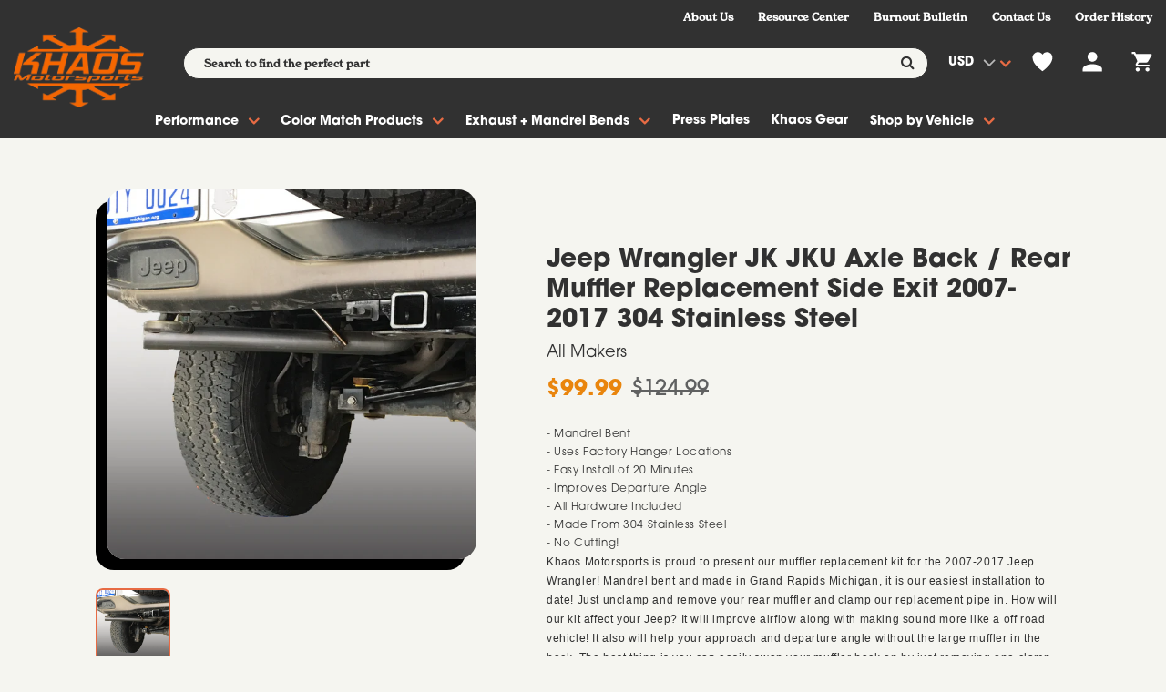

--- FILE ---
content_type: text/html; charset=utf-8
request_url: https://khaosmotorsports.com/products/jeep-wrangler-jk-jku-axle-back-rear-muffler-delete-rear-exit-2007-2017-304-stainless-steel
body_size: 58041
content:


<!DOCTYPE html>
<!--[if IE]><![endif]-->
<!--[if IE 8 ]><html dir="ltr" lang="en" class="ie8"><![endif]-->
<!--[if IE 9 ]><html dir="ltr" lang="en" class="ie9"><![endif]-->
<!--[if (gt IE 9)|!(IE)]><!-->
<html dir="ltr" lang="en">
  <!--<![endif]-->
  <head>
    <!-- Basic page needs ================================================== -->
    <meta charset="UTF-8">
    <meta name="viewport" content="width=device-width, initial-scale=1">
    <meta http-equiv="X-UA-Compatible" content="IE=edge">
    
    <link rel="shortcut icon" href="//khaosmotorsports.com/cdn/shop/t/9/assets/favicon.png?v=134401743672140388851635249628" />
    <link rel="apple-touch-icon" href="//khaosmotorsports.com/cdn/shop/t/9/assets/favicon.png?v=134401743672140388851635249628" />
    
    <!-- Title and description ================================================== -->
    <title>
      Jeep Wrangler JK JKU Axle Back / Rear Muffler Replacement Side Exit 20 &ndash; Khaos Motorsports
    </title>
    
    <meta name="description" content="Mandrel Bent Uses Factory Hanger Locations Easy Install of 20 Minutes Improves Departure Angle All Hardware Included Made From 304 Stainless Steel No Cutting! Khaos Motorsports is proud to present our muffler replacement kit for the 2007-2017 Jeep Wrangler! Mandrel bent and made in Grand Rapids Michigan, it is our easi">
    
    <base href="https://khaosmotorsports.com/products/jeep-wrangler-jk-jku-axle-back-rear-muffler-delete-rear-exit-2007-2017-304-stainless-steel" />

    <!-- Product meta ================================================== -->
    

  <meta property="og:type" content="product">
  <meta property="og:title" content="Jeep Wrangler JK JKU Axle Back / Rear Muffler Replacement Side Exit 2007-2017 304 Stainless Steel">
  <meta property="og:url" content="https://khaosmotorsports.com/products/jeep-wrangler-jk-jku-axle-back-rear-muffler-delete-rear-exit-2007-2017-304-stainless-steel">
  
  <meta property="og:image" content="http://khaosmotorsports.com/cdn/shop/products/JeepSideExit_ExampleOnjeep_1_92ee2043-0e8f-4ed8-bc2d-db6fdf97c989_1024x1024.png?v=1680881244">
  <meta property="og:image:secure_url" content="https://khaosmotorsports.com/cdn/shop/products/JeepSideExit_ExampleOnjeep_1_92ee2043-0e8f-4ed8-bc2d-db6fdf97c989_1024x1024.png?v=1680881244">
  
  <meta property="og:price:amount" content="99.99">
  <meta property="og:price:currency" content="USD">


  
    <meta property="og:description" content="Mandrel Bent Uses Factory Hanger Locations Easy Install of 20 Minutes Improves Departure Angle All Hardware Included Made From 304 Stainless Steel No Cutting! Khaos Motorsports is proud to present our muffler replacement kit for the 2007-2017 Jeep Wrangler! Mandrel bent and made in Grand Rapids Michigan, it is our easi">
  

  <meta property="og:site_name" content="Khaos Motorsports">


    


<meta name="twitter:card" content="summary">

  <meta name="twitter:site" content="@shopify">


  <meta name="twitter:card" content="product">
  <meta name="twitter:title" content="Jeep Wrangler JK JKU Axle Back / Rear Muffler Replacement Side Exit 2007-2017 304 Stainless Steel">
  <meta name="twitter:description" content="
Mandrel Bent
Uses Factory Hanger Locations
Easy Install of 20 Minutes
Improves Departure Angle
All Hardware Included
Made From 304 Stainless Steel
No Cutting!

Khaos Motorsports is proud to present our muffler replacement kit for the 2007-2017 Jeep Wrangler! Mandrel bent and made in Grand Rapids Michigan, it is our easiest installation to date! Just unclamp and remove your rear muffler and clamp our replacement pipe in. How will our kit affect your Jeep? It will improve airflow along with making sound more like a off road vehicle! It also will help your approach and departure angle without the large muffler in the back. The best thing is you can easily swap your muffler back on by just removing one clamp and 2 hangers! If you have any questions about this item or any of our others, don&#39;t hesitate in reaching out to us.">
  <meta name="twitter:image" content="https://khaosmotorsports.com/cdn/shop/products/JeepSideExit_ExampleOnjeep_1_92ee2043-0e8f-4ed8-bc2d-db6fdf97c989_large.png?v=1680881244">
  <meta name="twitter:image:width" content="480">
  <meta name="twitter:image:height" content="480">



    <!-- Helpers ================================================== -->
    <link rel="canonical" href="https://khaosmotorsports.com/products/jeep-wrangler-jk-jku-axle-back-rear-muffler-delete-rear-exit-2007-2017-304-stainless-steel">

    <!-- FONTS -->
	<link rel="stylesheet" href="https://use.typekit.net/yts4vla.css">
    <!-- CSS ================================================== -->
    <link href="https://cdnjs.cloudflare.com/ajax/libs/Swiper/4.3.5/css/swiper.min.css" rel="stylesheet" type="text/css" media="all" />
    <link href="//khaosmotorsports.com/cdn/shop/t/9/assets/owl.carousel.min.css?v=61806402129355055261635249659" rel="stylesheet" type="text/css" media="all" />
    <link href="//khaosmotorsports.com/cdn/shop/t/9/assets/owl.theme.green.min.css?v=53962143477624300011635249660" rel="stylesheet" type="text/css" media="all" />
    <link href="//khaosmotorsports.com/cdn/shop/t/9/assets/slideshow.css?v=64967395104814531481635249694" rel="stylesheet" type="text/css" media="all" />
    <link href="//khaosmotorsports.com/cdn/shop/t/9/assets/vermegamenu.css?v=97016538871127148431635249694" rel="stylesheet" type="text/css" media="all" />
    <link href="//khaosmotorsports.com/cdn/shop/t/9/assets/custommenu.css?v=137375865619327613821697529548" rel="stylesheet" type="text/css" media="all" />
    <link href="//khaosmotorsports.com/cdn/shop/t/9/assets/animate.css?v=56360581960268441961635249610" rel="stylesheet" type="text/css" media="all" />
    <link href="//khaosmotorsports.com/cdn/shop/t/9/assets/bootstrap.min.css?v=64513000495191783951635249619" rel="stylesheet" type="text/css" media="all" /> 
    <link href="//maxcdn.bootstrapcdn.com/font-awesome/4.6.3/css/font-awesome.min.css" rel="stylesheet" type="text/css" media="all" />
    <link href="//code.ionicframework.com/ionicons/2.0.1/css/ionicons.min.css" rel="stylesheet" type="text/css" media="all" />
    <link href="//khaosmotorsports.com/cdn/shop/t/9/assets/stroke-gap-icons.css?v=6940715146072988391697529548" rel="stylesheet" type="text/css" media="all" />
    


<link href="//fonts.googleapis.com/css?family=Montserrat:400,400i,700|Rubik:300,400,500,700,900|" rel="stylesheet" type="text/css" media="all" />


    <link href="//khaosmotorsports.com/cdn/shop/t/9/assets/stylesheet.css?v=95035611309063360091697529548" rel="stylesheet" type="text/css" media="all" />
    <link href="//khaosmotorsports.com/cdn/shop/t/9/assets/ocajaxlogin.css?v=50426053956311859771635249658" rel="stylesheet" type="text/css" media="all" />
    <link href="//khaosmotorsports.com/cdn/shop/t/9/assets/quickview.css?v=145358358284461660611635249694" rel="stylesheet" type="text/css" media="all" />
    <link href="//khaosmotorsports.com/cdn/shop/t/9/assets/magnific-popup.css?v=138341031337076160431635249652" rel="stylesheet" type="text/css" media="all" />
    <link href="//khaosmotorsports.com/cdn/shop/t/9/assets/flickity.min.css?v=168134560433028609901635249628" rel="stylesheet" type="text/css" media="all" />
    
    
    
    <link href="//khaosmotorsports.com/cdn/shop/t/9/assets/custom.css?v=158166475537909694491635249694" rel="stylesheet" type="text/css" media="all" />
    <link href="https://cdnjs.cloudflare.com/ajax/libs/toastr.js/2.1.3/toastr.min.css" rel="stylesheet" type="text/css" media="all" />
    
    


    <script src="https://unpkg.com/simplex-noise@2.4.0/simplex-noise" type="text/javascript"></script>
    <!-- Header hook for plugins ================================================== -->
    <script>
    var swatches = {}
    window.swatches = swatches || {}
  </script>
  
  
      
      
      
      
      <script>
        swatches = {
          ...swatches, 
          "brass monkey":{
            color_image: "",
            color_picker: "#cdc262"
          }
        }
      </script>
  
  
      
      
      
      
      <script>
        swatches = {
          ...swatches, 
          "chrome":{
            color_image: "https:\/\/cdn.accentuate.io\/4434821218\/22336092864752\/chrome-v1641328701372.png?56x37",
            color_picker: "#eaf0ee"
          }
        }
      </script>
  
  
      
      
      
      
      <script>
        swatches = {
          ...swatches, 
          "anodized blue":{
            color_image: "",
            color_picker: "#007ace"
          }
        }
      </script>
  
  
      
      
      
      
      <script>
        swatches = {
          ...swatches, 
          "anodized red":{
            color_image: "",
            color_picker: "#de3618"
          }
        }
      </script>
  
  
      
      
      
      
      <script>
        swatches = {
          ...swatches, 
          "pqd b5 blue":{
            color_image: "",
            color_picker: "#043362"
          }
        }
      </script>
  
  
      
      
      
      
      <script>
        swatches = {
          ...swatches, 
          "pqb b5 blue":{
            color_image: "",
            color_picker: "#043362"
          }
        }
      </script>
  
  
      
      
      
      
      <script>
        swatches = {
          ...swatches, 
          "billet aluminum":{
            color_image: "",
            color_picker: "#bababf"
          }
        }
      </script>
  
  
      
      
      
      
      <script>
        swatches = {
          ...swatches, 
          "black powdercoat":{
            color_image: "",
            color_picker: "#2c2c2b"
          }
        }
      </script>
  
  
      
      
      
      
      <script>
        swatches = {
          ...swatches, 
          "cashmere metallic gold":{
            color_image: "https:\/\/cdn.accentuate.io\/4434821218\/22336092864752\/cashmeremetallicgold-v1641328782234.png?41x40",
            color_picker: "#f1e6dd"
          }
        }
      </script>
  
  
      
      
      
      
      <script>
        swatches = {
          ...swatches, 
          "chrome plated":{
            color_image: "https:\/\/cdn.accentuate.io\/4434821218\/22336092864752\/chrome-v1641328802148.png?56x37",
            color_picker: "#eaf0ee"
          }
        }
      </script>
  
  
      
      
      
      
      <script>
        swatches = {
          ...swatches, 
          "pdn destroyer grey":{
            color_image: "https:\/\/cdn.accentuate.io\/4434821218\/22336092864752\/destroyergray-v1641328816200.png?48x35",
            color_picker: "#6f6d67"
          }
        }
      </script>
  
  
      
      
      
      
      <script>
        swatches = {
          ...swatches, 
          "pfq f8 green":{
            color_image: "",
            color_picker: "#3f552d"
          }
        }
      </script>
  
  
      
      
      
      
      <script>
        swatches = {
          ...swatches, 
          "pca frostbite":{
            color_image: "",
            color_picker: "#578191"
          }
        }
      </script>
  
  
      
      
      
      
      <script>
        swatches = {
          ...swatches, 
          "gloss black":{
            color_image: "https:\/\/cdn.accentuate.io\/4434821218\/22336092864752\/glossblack-v1641328849925.png?41x35",
            color_picker: "#252324"
          }
        }
      </script>
  
  
      
      
      
      
      <script>
        swatches = {
          ...swatches, 
          "gloss black powdercoat":{
            color_image: "https:\/\/cdn.accentuate.io\/4434821218\/22336092864752\/glossblack-v1641328863517.png?41x35",
            color_picker: "#252324"
          }
        }
      </script>
  
  
      
      
      
      
      <script>
        swatches = {
          ...swatches, 
          "nvp go mango":{
            color_image: "https:\/\/cdn.accentuate.io\/4434821218\/22336092864752\/gomango-v1641328877097.png?38x38",
            color_picker: "#983805"
          }
        }
      </script>
  
  
      
      
      
      
      <script>
        swatches = {
          ...swatches, 
          "pjb gold rush":{
            color_image: "https:\/\/cdn.accentuate.io\/4434821218\/22336092864752\/goldrush-v1641328888811.png?52x38",
            color_picker: "#b3993f"
          }
        }
      </script>
  
  
      
      
      
      
      <script>
        swatches = {
          ...swatches, 
          "pau granite":{
            color_image: "https:\/\/cdn.accentuate.io\/4434821218\/22336092864752\/granite-v1641328899591.png?51x42",
            color_picker: "#606060"
          }
        }
      </script>
  
  
      
      
      
      
      <script>
        swatches = {
          ...swatches, 
          "pau granite crystal":{
            color_image: "https:\/\/cdn.accentuate.io\/4434821218\/22336092864752\/crystalgranite-v1641328912352.png?58x42",
            color_picker: "#606060"
          }
        }
      </script>
  
  
      
      
      
      
      <script>
        swatches = {
          ...swatches, 
          "pau granite crystal metallic":{
            color_image: "https:\/\/cdn.accentuate.io\/4434821218\/22336092864752\/crystalgranite-v1641328936907.png?58x42",
            color_picker: "#606060"
          }
        }
      </script>
  
  
      
      
      
      
      <script>
        swatches = {
          ...swatches, 
          "mgm green go":{
            color_image: "",
            color_picker: "#448511"
          }
        }
      </script>
  
  
      
      
      
      
      <script>
        swatches = {
          ...swatches, 
          "pcd hellraisin":{
            color_image: "",
            color_picker: "#78404b"
          }
        }
      </script>
  
  
      
      
      
      
      <script>
        swatches = {
          ...swatches, 
          "plc hemi orange":{
            color_image: "",
            color_picker: "#c23a08"
          }
        }
      </script>
  
  
      
      
      
      
      <script>
        swatches = {
          ...swatches, 
          "prv high octane red":{
            color_image: "https:\/\/cdn.accentuate.io\/4434821218\/22336092864752\/highoctanered-v1641329096433.png?65x40",
            color_picker: "#9c2611"
          }
        }
      </script>
  
  
      
      
      
      
      <script>
        swatches = {
          ...swatches, 
          "hyper black":{
            color_image: "https:\/\/cdn.accentuate.io\/4434821218\/22336092864752\/hyperblack-v1641329109054.png?39x33",
            color_picker: "#41474e"
          }
        }
      </script>
  
  
      
      
      
      
      <script>
        swatches = {
          ...swatches, 
          "pbm indigo \/ contusion blue":{
            color_image: "",
            color_picker: "#004a93"
          }
        }
      </script>
  
  
      
      
      
      
      <script>
        swatches = {
          ...swatches, 
          "pwd ivory tri-coat pearl":{
            color_image: "https:\/\/cdn.accentuate.io\/4434821218\/22336092864752\/ivorytricoat-v1641329149266.png?48x37",
            color_picker: "#c8c7c0"
          }
        }
      </script>
  
  
      
      
      
      
      <script>
        swatches = {
          ...swatches, 
          "kbx pbx jazz blue":{
            color_image: "",
            color_picker: "#24273e"
          }
        }
      </script>
  
  
      
      
      
      
      <script>
        swatches = {
          ...swatches, 
          "pbx jazz blue":{
            color_image: "",
            color_picker: "#24273e"
          }
        }
      </script>
  
  
      
      
      
      
      <script>
        swatches = {
          ...swatches, 
          "kbx jazz blue":{
            color_image: "",
            color_picker: "#24273e"
          }
        }
      </script>
  
  
      
      
      
      
      <script>
        swatches = {
          ...swatches, 
          "matte black":{
            color_image: "https:\/\/cdn.accentuate.io\/4434821218\/22336092864752\/matteblack-v1641329171951.png?49x36",
            color_picker: "#1c1c1c"
          }
        }
      </script>
  
  
      
      
      
      
      <script>
        swatches = {
          ...swatches, 
          "par\/kar maximum steel":{
            color_image: "",
            color_picker: "#303a52"
          }
        }
      </script>
  
  
      
      
      
      
      <script>
        swatches = {
          ...swatches, 
          "par maximum steel":{
            color_image: "",
            color_picker: "#303a52"
          }
        }
      </script>
  
  
      
      
      
      
      <script>
        swatches = {
          ...swatches, 
          "prv octane red":{
            color_image: "",
            color_picker: "#4e0d13"
          }
        }
      </script>
  
  
      
      
      
      
      <script>
        swatches = {
          ...swatches, 
          "pink":{
            color_image: "https:\/\/cdn.accentuate.io\/4434821218\/22336092864752\/pink-v1641329213791.png?52x47",
            color_picker: "#a2235b"
          }
        }
      </script>
  
  
      
      
      
      
      <script>
        swatches = {
          ...swatches, 
          "px8 pitch black":{
            color_image: "https:\/\/cdn.accentuate.io\/4434821218\/22336092864752\/pitchblack-v1641329232632.png?37x41",
            color_picker: "#0a090e"
          }
        }
      </script>
  
  
      
      
      
      
      <script>
        swatches = {
          ...swatches, 
          "phg plum crazy":{
            color_image: "",
            color_picker: "#43366f"
          }
        }
      </script>
  
  
      
      
      
      
      <script>
        swatches = {
          ...swatches, 
          "pry redline red":{
            color_image: "",
            color_picker: "#a01914"
          }
        }
      </script>
  
  
      
      
      
      
      <script>
        swatches = {
          ...swatches, 
          "satin carbon aluminum":{
            color_image: "https:\/\/cdn.accentuate.io\/4434821218\/22336092864752\/satincarbonaluminum-v1641329298453.png?51x42",
            color_picker: "#ecd9c9"
          }
        }
      </script>
  
  
      
      
      
      
      <script>
        swatches = {
          ...swatches, 
          "silver":{
            color_image: "https:\/\/cdn.accentuate.io\/4434821218\/22336092864752\/silver-v1641329311520.png?61x40",
            color_picker: "#a8a9ad"
          }
        }
      </script>
  
  
      
      
      
      
      <script>
        swatches = {
          ...swatches, 
          "pec sinnamon stick":{
            color_image: "https:\/\/cdn.accentuate.io\/4434821218\/22336092864752\/sinnamonstick-v1641329325958.png?39x38",
            color_picker: "#e25501"
          }
        }
      </script>
  
  
      
      
      
      
      <script>
        swatches = {
          ...swatches, 
          "pae smoke show":{
            color_image: "",
            color_picker: "#7b838f"
          }
        }
      </script>
  
  
      
      
      
      
      <script>
        swatches = {
          ...swatches, 
          "pfb sublime green":{
            color_image: "https:\/\/cdn.accentuate.io\/4434821218\/22336092864752\/sublimepearl-v1641329366798.png?58x43",
            color_picker: "#a0e03a"
          }
        }
      </script>
  
  
      
      
      
      
      <script>
        swatches = {
          ...swatches, 
          "pfb sublime pearl":{
            color_image: "https:\/\/cdn.accentuate.io\/4434821218\/22336092864752\/sublimepearl-v1641329378441.png?58x43",
            color_picker: "#a0e03a"
          }
        }
      </script>
  
  
      
      
      
      
      <script>
        swatches = {
          ...swatches, 
          "pr3 torred":{
            color_image: "",
            color_picker: "#c31e18"
          }
        }
      </script>
  
  
      
      
      
      
      <script>
        swatches = {
          ...swatches, 
          "pse triple nickel":{
            color_image: "",
            color_picker: "#abbdc1"
          }
        }
      </script>
  
  
      
      
      
      
      <script>
        swatches = {
          ...swatches, 
          "pw7 white knuckle":{
            color_image: "https:\/\/cdn.accentuate.io\/4434821218\/22336092864752\/whiteknuckle-v1641329434659.png?53x40",
            color_picker: "#f5f7f9"
          }
        }
      </script>
  
  
      
      
      
      
      <script>
        swatches = {
          ...swatches, 
          "py4 yellow jacket":{
            color_image: "https:\/\/cdn.accentuate.io\/4434821218\/22336092864752\/yellowjacket-v1641329447826.png?52x37",
            color_picker: "#f9d448"
          }
        }
      </script>
  
  
  
  
  <script>window.performance && window.performance.mark && window.performance.mark('shopify.content_for_header.start');</script><meta name="google-site-verification" content="jFn_rcMBgkF2XeGs-o9Zf0etDmMpqTIIZQb-pdEe4eg">
<meta id="shopify-digital-wallet" name="shopify-digital-wallet" content="/4434821218/digital_wallets/dialog">
<meta name="shopify-checkout-api-token" content="bf78caed2f8fe58d98a7c998b4a47793">
<meta id="in-context-paypal-metadata" data-shop-id="4434821218" data-venmo-supported="false" data-environment="production" data-locale="en_US" data-paypal-v4="true" data-currency="USD">
<link rel="alternate" type="application/json+oembed" href="https://khaosmotorsports.com/products/jeep-wrangler-jk-jku-axle-back-rear-muffler-delete-rear-exit-2007-2017-304-stainless-steel.oembed">
<script async="async" src="/checkouts/internal/preloads.js?locale=en-US"></script>
<link rel="preconnect" href="https://shop.app" crossorigin="anonymous">
<script async="async" src="https://shop.app/checkouts/internal/preloads.js?locale=en-US&shop_id=4434821218" crossorigin="anonymous"></script>
<script id="apple-pay-shop-capabilities" type="application/json">{"shopId":4434821218,"countryCode":"US","currencyCode":"USD","merchantCapabilities":["supports3DS"],"merchantId":"gid:\/\/shopify\/Shop\/4434821218","merchantName":"Khaos Motorsports","requiredBillingContactFields":["postalAddress","email","phone"],"requiredShippingContactFields":["postalAddress","email","phone"],"shippingType":"shipping","supportedNetworks":["visa","masterCard","amex","discover","elo","jcb"],"total":{"type":"pending","label":"Khaos Motorsports","amount":"1.00"},"shopifyPaymentsEnabled":true,"supportsSubscriptions":true}</script>
<script id="shopify-features" type="application/json">{"accessToken":"bf78caed2f8fe58d98a7c998b4a47793","betas":["rich-media-storefront-analytics"],"domain":"khaosmotorsports.com","predictiveSearch":true,"shopId":4434821218,"locale":"en"}</script>
<script>var Shopify = Shopify || {};
Shopify.shop = "khaos-motorsports.myshopify.com";
Shopify.locale = "en";
Shopify.currency = {"active":"USD","rate":"1.0"};
Shopify.country = "US";
Shopify.theme = {"name":"Takeoff Development Theme YMM","id":127575621828,"schema_name":"Aero","schema_version":"1.0.0","theme_store_id":null,"role":"main"};
Shopify.theme.handle = "null";
Shopify.theme.style = {"id":null,"handle":null};
Shopify.cdnHost = "khaosmotorsports.com/cdn";
Shopify.routes = Shopify.routes || {};
Shopify.routes.root = "/";</script>
<script type="module">!function(o){(o.Shopify=o.Shopify||{}).modules=!0}(window);</script>
<script>!function(o){function n(){var o=[];function n(){o.push(Array.prototype.slice.apply(arguments))}return n.q=o,n}var t=o.Shopify=o.Shopify||{};t.loadFeatures=n(),t.autoloadFeatures=n()}(window);</script>
<script>
  window.ShopifyPay = window.ShopifyPay || {};
  window.ShopifyPay.apiHost = "shop.app\/pay";
  window.ShopifyPay.redirectState = null;
</script>
<script id="shop-js-analytics" type="application/json">{"pageType":"product"}</script>
<script defer="defer" async type="module" src="//khaosmotorsports.com/cdn/shopifycloud/shop-js/modules/v2/client.init-shop-cart-sync_C5BV16lS.en.esm.js"></script>
<script defer="defer" async type="module" src="//khaosmotorsports.com/cdn/shopifycloud/shop-js/modules/v2/chunk.common_CygWptCX.esm.js"></script>
<script type="module">
  await import("//khaosmotorsports.com/cdn/shopifycloud/shop-js/modules/v2/client.init-shop-cart-sync_C5BV16lS.en.esm.js");
await import("//khaosmotorsports.com/cdn/shopifycloud/shop-js/modules/v2/chunk.common_CygWptCX.esm.js");

  window.Shopify.SignInWithShop?.initShopCartSync?.({"fedCMEnabled":true,"windoidEnabled":true});

</script>
<script>
  window.Shopify = window.Shopify || {};
  if (!window.Shopify.featureAssets) window.Shopify.featureAssets = {};
  window.Shopify.featureAssets['shop-js'] = {"shop-cart-sync":["modules/v2/client.shop-cart-sync_ZFArdW7E.en.esm.js","modules/v2/chunk.common_CygWptCX.esm.js"],"init-fed-cm":["modules/v2/client.init-fed-cm_CmiC4vf6.en.esm.js","modules/v2/chunk.common_CygWptCX.esm.js"],"shop-button":["modules/v2/client.shop-button_tlx5R9nI.en.esm.js","modules/v2/chunk.common_CygWptCX.esm.js"],"shop-cash-offers":["modules/v2/client.shop-cash-offers_DOA2yAJr.en.esm.js","modules/v2/chunk.common_CygWptCX.esm.js","modules/v2/chunk.modal_D71HUcav.esm.js"],"init-windoid":["modules/v2/client.init-windoid_sURxWdc1.en.esm.js","modules/v2/chunk.common_CygWptCX.esm.js"],"shop-toast-manager":["modules/v2/client.shop-toast-manager_ClPi3nE9.en.esm.js","modules/v2/chunk.common_CygWptCX.esm.js"],"init-shop-email-lookup-coordinator":["modules/v2/client.init-shop-email-lookup-coordinator_B8hsDcYM.en.esm.js","modules/v2/chunk.common_CygWptCX.esm.js"],"init-shop-cart-sync":["modules/v2/client.init-shop-cart-sync_C5BV16lS.en.esm.js","modules/v2/chunk.common_CygWptCX.esm.js"],"avatar":["modules/v2/client.avatar_BTnouDA3.en.esm.js"],"pay-button":["modules/v2/client.pay-button_FdsNuTd3.en.esm.js","modules/v2/chunk.common_CygWptCX.esm.js"],"init-customer-accounts":["modules/v2/client.init-customer-accounts_DxDtT_ad.en.esm.js","modules/v2/client.shop-login-button_C5VAVYt1.en.esm.js","modules/v2/chunk.common_CygWptCX.esm.js","modules/v2/chunk.modal_D71HUcav.esm.js"],"init-shop-for-new-customer-accounts":["modules/v2/client.init-shop-for-new-customer-accounts_ChsxoAhi.en.esm.js","modules/v2/client.shop-login-button_C5VAVYt1.en.esm.js","modules/v2/chunk.common_CygWptCX.esm.js","modules/v2/chunk.modal_D71HUcav.esm.js"],"shop-login-button":["modules/v2/client.shop-login-button_C5VAVYt1.en.esm.js","modules/v2/chunk.common_CygWptCX.esm.js","modules/v2/chunk.modal_D71HUcav.esm.js"],"init-customer-accounts-sign-up":["modules/v2/client.init-customer-accounts-sign-up_CPSyQ0Tj.en.esm.js","modules/v2/client.shop-login-button_C5VAVYt1.en.esm.js","modules/v2/chunk.common_CygWptCX.esm.js","modules/v2/chunk.modal_D71HUcav.esm.js"],"shop-follow-button":["modules/v2/client.shop-follow-button_Cva4Ekp9.en.esm.js","modules/v2/chunk.common_CygWptCX.esm.js","modules/v2/chunk.modal_D71HUcav.esm.js"],"checkout-modal":["modules/v2/client.checkout-modal_BPM8l0SH.en.esm.js","modules/v2/chunk.common_CygWptCX.esm.js","modules/v2/chunk.modal_D71HUcav.esm.js"],"lead-capture":["modules/v2/client.lead-capture_Bi8yE_yS.en.esm.js","modules/v2/chunk.common_CygWptCX.esm.js","modules/v2/chunk.modal_D71HUcav.esm.js"],"shop-login":["modules/v2/client.shop-login_D6lNrXab.en.esm.js","modules/v2/chunk.common_CygWptCX.esm.js","modules/v2/chunk.modal_D71HUcav.esm.js"],"payment-terms":["modules/v2/client.payment-terms_CZxnsJam.en.esm.js","modules/v2/chunk.common_CygWptCX.esm.js","modules/v2/chunk.modal_D71HUcav.esm.js"]};
</script>
<script>(function() {
  var isLoaded = false;
  function asyncLoad() {
    if (isLoaded) return;
    isLoaded = true;
    var urls = ["\/\/www.powr.io\/powr.js?powr-token=khaos-motorsports.myshopify.com\u0026external-type=shopify\u0026shop=khaos-motorsports.myshopify.com","https:\/\/js.jilt.com\/storefront\/v1\/jilt.js?shop=khaos-motorsports.myshopify.com","\/\/d1liekpayvooaz.cloudfront.net\/apps\/customizery\/customizery.js?shop=khaos-motorsports.myshopify.com","https:\/\/instafeed.nfcube.com\/cdn\/abe56e5a25702d199a4916c7dee8dd11.js?shop=khaos-motorsports.myshopify.com","https:\/\/call.chatra.io\/shopify?chatraId=4QAzqC5bog4YAedLj\u0026shop=khaos-motorsports.myshopify.com","https:\/\/khaosmotorsports.com\/apps\/buckscc\/sdk.min.js?shop=khaos-motorsports.myshopify.com","https:\/\/id-shop.govx.com\/app\/khaos-motorsports.myshopify.com\/govx.js?shop=khaos-motorsports.myshopify.com"];
    for (var i = 0; i < urls.length; i++) {
      var s = document.createElement('script');
      s.type = 'text/javascript';
      s.async = true;
      s.src = urls[i];
      var x = document.getElementsByTagName('script')[0];
      x.parentNode.insertBefore(s, x);
    }
  };
  if(window.attachEvent) {
    window.attachEvent('onload', asyncLoad);
  } else {
    window.addEventListener('load', asyncLoad, false);
  }
})();</script>
<script id="__st">var __st={"a":4434821218,"offset":-18000,"reqid":"40edb53e-a29f-459b-8219-728fde763631-1768795610","pageurl":"khaosmotorsports.com\/products\/jeep-wrangler-jk-jku-axle-back-rear-muffler-delete-rear-exit-2007-2017-304-stainless-steel","u":"9615ad8f16dc","p":"product","rtyp":"product","rid":6635034116292};</script>
<script>window.ShopifyPaypalV4VisibilityTracking = true;</script>
<script id="captcha-bootstrap">!function(){'use strict';const t='contact',e='account',n='new_comment',o=[[t,t],['blogs',n],['comments',n],[t,'customer']],c=[[e,'customer_login'],[e,'guest_login'],[e,'recover_customer_password'],[e,'create_customer']],r=t=>t.map((([t,e])=>`form[action*='/${t}']:not([data-nocaptcha='true']) input[name='form_type'][value='${e}']`)).join(','),a=t=>()=>t?[...document.querySelectorAll(t)].map((t=>t.form)):[];function s(){const t=[...o],e=r(t);return a(e)}const i='password',u='form_key',d=['recaptcha-v3-token','g-recaptcha-response','h-captcha-response',i],f=()=>{try{return window.sessionStorage}catch{return}},m='__shopify_v',_=t=>t.elements[u];function p(t,e,n=!1){try{const o=window.sessionStorage,c=JSON.parse(o.getItem(e)),{data:r}=function(t){const{data:e,action:n}=t;return t[m]||n?{data:e,action:n}:{data:t,action:n}}(c);for(const[e,n]of Object.entries(r))t.elements[e]&&(t.elements[e].value=n);n&&o.removeItem(e)}catch(o){console.error('form repopulation failed',{error:o})}}const l='form_type',E='cptcha';function T(t){t.dataset[E]=!0}const w=window,h=w.document,L='Shopify',v='ce_forms',y='captcha';let A=!1;((t,e)=>{const n=(g='f06e6c50-85a8-45c8-87d0-21a2b65856fe',I='https://cdn.shopify.com/shopifycloud/storefront-forms-hcaptcha/ce_storefront_forms_captcha_hcaptcha.v1.5.2.iife.js',D={infoText:'Protected by hCaptcha',privacyText:'Privacy',termsText:'Terms'},(t,e,n)=>{const o=w[L][v],c=o.bindForm;if(c)return c(t,g,e,D).then(n);var r;o.q.push([[t,g,e,D],n]),r=I,A||(h.body.append(Object.assign(h.createElement('script'),{id:'captcha-provider',async:!0,src:r})),A=!0)});var g,I,D;w[L]=w[L]||{},w[L][v]=w[L][v]||{},w[L][v].q=[],w[L][y]=w[L][y]||{},w[L][y].protect=function(t,e){n(t,void 0,e),T(t)},Object.freeze(w[L][y]),function(t,e,n,w,h,L){const[v,y,A,g]=function(t,e,n){const i=e?o:[],u=t?c:[],d=[...i,...u],f=r(d),m=r(i),_=r(d.filter((([t,e])=>n.includes(e))));return[a(f),a(m),a(_),s()]}(w,h,L),I=t=>{const e=t.target;return e instanceof HTMLFormElement?e:e&&e.form},D=t=>v().includes(t);t.addEventListener('submit',(t=>{const e=I(t);if(!e)return;const n=D(e)&&!e.dataset.hcaptchaBound&&!e.dataset.recaptchaBound,o=_(e),c=g().includes(e)&&(!o||!o.value);(n||c)&&t.preventDefault(),c&&!n&&(function(t){try{if(!f())return;!function(t){const e=f();if(!e)return;const n=_(t);if(!n)return;const o=n.value;o&&e.removeItem(o)}(t);const e=Array.from(Array(32),(()=>Math.random().toString(36)[2])).join('');!function(t,e){_(t)||t.append(Object.assign(document.createElement('input'),{type:'hidden',name:u})),t.elements[u].value=e}(t,e),function(t,e){const n=f();if(!n)return;const o=[...t.querySelectorAll(`input[type='${i}']`)].map((({name:t})=>t)),c=[...d,...o],r={};for(const[a,s]of new FormData(t).entries())c.includes(a)||(r[a]=s);n.setItem(e,JSON.stringify({[m]:1,action:t.action,data:r}))}(t,e)}catch(e){console.error('failed to persist form',e)}}(e),e.submit())}));const S=(t,e)=>{t&&!t.dataset[E]&&(n(t,e.some((e=>e===t))),T(t))};for(const o of['focusin','change'])t.addEventListener(o,(t=>{const e=I(t);D(e)&&S(e,y())}));const B=e.get('form_key'),M=e.get(l),P=B&&M;t.addEventListener('DOMContentLoaded',(()=>{const t=y();if(P)for(const e of t)e.elements[l].value===M&&p(e,B);[...new Set([...A(),...v().filter((t=>'true'===t.dataset.shopifyCaptcha))])].forEach((e=>S(e,t)))}))}(h,new URLSearchParams(w.location.search),n,t,e,['guest_login'])})(!0,!0)}();</script>
<script integrity="sha256-4kQ18oKyAcykRKYeNunJcIwy7WH5gtpwJnB7kiuLZ1E=" data-source-attribution="shopify.loadfeatures" defer="defer" src="//khaosmotorsports.com/cdn/shopifycloud/storefront/assets/storefront/load_feature-a0a9edcb.js" crossorigin="anonymous"></script>
<script crossorigin="anonymous" defer="defer" src="//khaosmotorsports.com/cdn/shopifycloud/storefront/assets/shopify_pay/storefront-65b4c6d7.js?v=20250812"></script>
<script data-source-attribution="shopify.dynamic_checkout.dynamic.init">var Shopify=Shopify||{};Shopify.PaymentButton=Shopify.PaymentButton||{isStorefrontPortableWallets:!0,init:function(){window.Shopify.PaymentButton.init=function(){};var t=document.createElement("script");t.src="https://khaosmotorsports.com/cdn/shopifycloud/portable-wallets/latest/portable-wallets.en.js",t.type="module",document.head.appendChild(t)}};
</script>
<script data-source-attribution="shopify.dynamic_checkout.buyer_consent">
  function portableWalletsHideBuyerConsent(e){var t=document.getElementById("shopify-buyer-consent"),n=document.getElementById("shopify-subscription-policy-button");t&&n&&(t.classList.add("hidden"),t.setAttribute("aria-hidden","true"),n.removeEventListener("click",e))}function portableWalletsShowBuyerConsent(e){var t=document.getElementById("shopify-buyer-consent"),n=document.getElementById("shopify-subscription-policy-button");t&&n&&(t.classList.remove("hidden"),t.removeAttribute("aria-hidden"),n.addEventListener("click",e))}window.Shopify?.PaymentButton&&(window.Shopify.PaymentButton.hideBuyerConsent=portableWalletsHideBuyerConsent,window.Shopify.PaymentButton.showBuyerConsent=portableWalletsShowBuyerConsent);
</script>
<script data-source-attribution="shopify.dynamic_checkout.cart.bootstrap">document.addEventListener("DOMContentLoaded",(function(){function t(){return document.querySelector("shopify-accelerated-checkout-cart, shopify-accelerated-checkout")}if(t())Shopify.PaymentButton.init();else{new MutationObserver((function(e,n){t()&&(Shopify.PaymentButton.init(),n.disconnect())})).observe(document.body,{childList:!0,subtree:!0})}}));
</script>
<link id="shopify-accelerated-checkout-styles" rel="stylesheet" media="screen" href="https://khaosmotorsports.com/cdn/shopifycloud/portable-wallets/latest/accelerated-checkout-backwards-compat.css" crossorigin="anonymous">
<style id="shopify-accelerated-checkout-cart">
        #shopify-buyer-consent {
  margin-top: 1em;
  display: inline-block;
  width: 100%;
}

#shopify-buyer-consent.hidden {
  display: none;
}

#shopify-subscription-policy-button {
  background: none;
  border: none;
  padding: 0;
  text-decoration: underline;
  font-size: inherit;
  cursor: pointer;
}

#shopify-subscription-policy-button::before {
  box-shadow: none;
}

      </style>

<script>window.performance && window.performance.mark && window.performance.mark('shopify.content_for_header.end');</script>

    <script src="https://cdnjs.cloudflare.com/ajax/libs/Swiper/4.3.5/js/swiper.min.js" type="text/javascript"></script>
    <script src="//khaosmotorsports.com/cdn/shop/t/9/assets/flickity.pkgd.min.js?v=115253861845585537231635249629" type="text/javascript"></script>
    

<!--[if lt IE 9]>
<script src="//cdnjs.cloudflare.com/ajax/libs/html5shiv/3.7.2/html5shiv.min.js" type="text/javascript"></script>
<script src="//khaosmotorsports.com/cdn/shop/t/9/assets/respond.min.js?v=52248677837542619231635249671" type="text/javascript"></script>
<link href="//khaosmotorsports.com/cdn/shop/t/9/assets/respond-proxy.html" id="respond-proxy" rel="respond-proxy" />
<link href="//khaosmotorsports.com/search?q=36d4ae32ca2124b4fedf9129fe96f239" id="respond-redirect" rel="respond-redirect" />
<script src="//khaosmotorsports.com/search?q=36d4ae32ca2124b4fedf9129fe96f239" type="text/javascript"></script>
<script src="//khaosmotorsports.com/cdn/shop/t/9/assets/es5-shim.min.js?v=162403747125444000461635249626" type="text/javascript"></script>
<![endif]-->
<!--[if (lte IE 9) ]><script src="//khaosmotorsports.com/cdn/shop/t/9/assets/match-media.min.js?17667" type="text/javascript"></script><![endif]-->


    <!-- JavaScripts-->
    <script src="//khaosmotorsports.com/cdn/shop/t/9/assets/jquery-2.1.1.min.js?v=10474865187755489031635249642" type="text/javascript"></script>
    <script src="//khaosmotorsports.com/cdn/shop/t/9/assets/jquery-ui.min.js?v=151127516840298678021635249643" type="text/javascript"></script>
    <script src="//khaosmotorsports.com/cdn/shop/t/9/assets/bootstrap.min.js?v=135618559580299884151635249619" type="text/javascript"></script>
    <script src="//khaosmotorsports.com/cdn/shop/t/9/assets/owl.carousel.min.js?v=75813715580695946121635249660" type="text/javascript"></script>
    <script src="//khaosmotorsports.com/cdn/shop/t/9/assets/jquery.elevatezoom.js?v=78805990992766030191635249647" type="text/javascript"></script>
    <script src="//khaosmotorsports.com/cdn/shop/t/9/assets/jquery.plugin.min.js?v=143752881668575119931635249649" type="text/javascript"></script>
    <script src="//khaosmotorsports.com/cdn/shop/t/9/assets/jquery.countdown.min.js?v=179067753610155927421635249646" type="text/javascript"></script>
    <script src="//khaosmotorsports.com/cdn/shop/t/9/assets/custommenu.js?v=63718919123811556151635249625" type="text/javascript"></script>
    <script src="//khaosmotorsports.com/cdn/shop/t/9/assets/mobile_menu.js?v=15324104740178341421635249655" type="text/javascript"></script>
    <script src="//khaosmotorsports.com/cdn/shop/t/9/assets/ver_menu.js?v=77634126242211434391635249678" type="text/javascript"></script>
    
    <script src="//khaosmotorsports.com/cdn/shop/t/9/assets/jquery.nivo.slider.js?v=147832297265317955471635249648" type="text/javascript"></script>
    <script src="//khaosmotorsports.com/cdn/shop/t/9/assets/moment.min.js?v=12766354955387885901635249656" type="text/javascript"></script>
    <script src="//khaosmotorsports.com/cdn/shop/t/9/assets/jquery.bpopup.min.js?v=122137806088379782741635249643" type="text/javascript"></script>
    <script src="//khaosmotorsports.com/cdn/shop/t/9/assets/jquery.cookie.js?v=130922198264103081081635249645" type="text/javascript"></script>
    <script src="//khaosmotorsports.com/cdn/shop/t/9/assets/quickview.js?v=122041609818231757241635249694" type="text/javascript"></script>
    <script src="//khaosmotorsports.com/cdn/shop/t/9/assets/common.js?v=126832570972262392321764795059" type="text/javascript"></script>
    <script src="//khaosmotorsports.com/cdn/shop/t/9/assets/jquery.magnific-popup.min.js?v=36562446327542377791635249648" type="text/javascript"></script>
    <script src="https://cdnjs.cloudflare.com/ajax/libs/toastr.js/2.1.3/toastr.min.js" type="text/javascript"></script>
    
    

    <script src="//khaosmotorsports.com/cdn/shop/t/9/assets/shipping-cart.js?v=97679684743019850671635249672" type="text/javascript"></script>
  <script type='text/javascript'>var jiltStorefrontParams = {"capture_email_on_add_to_cart":0,"platform":"shopify","popover_dismiss_message":"Your email and cart are saved so we can send you email reminders about this order.","shop_uuid":"cdbd2dd8-6f67-4b2e-b9d8-4393087e31a2","signup_form":{}}; </script>

  <!-- Algolia head -->
    <script src="//khaosmotorsports.com/cdn/shop/t/9/assets/algolia_config.js?v=116889582030567994431700498830" type="text/javascript"></script>






<script type="text/template" id="template_algolia_money_format"><span class=money>${{amount}}</span>
</script>
<script type="text/template" id="template_algolia_current_collection_id">{
    "currentCollectionID": 402916802800
}
</script>
<script type="text/template" id="template_algolia_autocomplete"><div class="
  aa-columns-container

  [[# with.articles ]] aa-with-articles [[/ with.articles ]]
  [[^ with.articles ]] aa-without-articles [[/ with.articles ]]

  [[# with.collections ]] aa-with-collections [[/ with.collections ]]
  [[^ with.collections ]] aa-without-collections [[/ with.collections ]]

  [[# with.footer ]] aa-with-footer [[/ with.footer ]]
  [[^ with.footer ]] aa-without-footer [[/ with.footer ]]

  [[# with.poweredBy ]] aa-with-powered-by [[/ with.poweredBy ]]
  [[^ with.poweredBy ]] aa-without-powered-by [[/ with.poweredBy ]]

  [[# with.products ]] aa-with-products [[/ with.products ]]
  [[^ with.products ]] aa-without-products [[/ with.products ]]

  [[# with.pages ]] aa-with-pages [[/ with.pages ]]
  [[^ with.pages ]] aa-without-pages [[/ with.pages ]]
">
  <div class="aa-dataset-products aa-right-column"></div>

  <div class="aa-left-column">
    <div class="aa-collections">
      <div class="aa-collections-header">
        Collections
      </div>
      <div class="aa-dataset-collections"></div>
    </div>

    <div class="aa-articles">
      <div class="aa-articles-header">
        Blog posts
      </div>
      <div class="aa-dataset-articles"></div>
    </div>

    <div class="aa-pages">
      <div class="aa-pages-header">
        Pages
      </div>
      <div class="aa-dataset-pages"></div>
    </div>

    <div class="aa-powered-by">
      <a
        class="aa-powered-by-logo"
        href="https://www.algolia.com/?utm_source=shopify&utm_medium=link&utm_campaign=autocomplete-[[ storeName ]]"
      ></a>
    </div>
  </div>
</div>
</script>
<script type="text/template" id="template_algolia_autocomplete.css">.algolia-autocomplete {
  box-sizing: border-box;

  background: white;
  border: 1px solid #CCC;
  border-top: 2px solid [[ colors.main ]];

  z-index: 10000 !important;

  color: black;

  text-align: left;
}

.aa-dropdown-menu .aa-highlight {
  color: black;
  font-weight: bold;
}

.aa-dropdown-menu .aa-cursor {
  cursor: pointer;
  background: #f8f8f8;
}

/* Resets */
.aa-dropdown-menu div,
.aa-dropdown-menu p,
.aa-dropdown-menu span,
.aa-dropdown-menu a {
  box-sizing: border-box;

  margin: 0;
  padding: 0;

  line-height: 1;
  font-size: initial;
}

/* Links */
.aa-dropdown-menu a,
.aa-dropdown-menu a:hover,
.aa-dropdown-menu a:focus,
.aa-dropdown-menu a:active {
  font-weight: initial;
  font-style: initial;
  text-decoration: initial;

  color: [[ colors.main ]];
}

.aa-dropdown-menu a:hover,
.aa-dropdown-menu a:focus,
.aa-dropdown-menu a:active {
  text-decoration: underline;
}

/* Column layout */
.aa-dropdown-menu .aa-left-column,
.aa-dropdown-menu .aa-right-column {
  position: relative;

  padding: 24px 24px 0 24px;
}

.aa-dropdown-menu-size-xs .aa-left-column,
.aa-dropdown-menu-size-xs .aa-right-column,
.aa-dropdown-menu-size-sm .aa-left-column,
.aa-dropdown-menu-size-sm .aa-right-column {
  padding: 24px 12px 0 12px;
}

.aa-dropdown-menu .aa-with-powered-by .aa-left-column {
  padding-bottom: 48px;
}

.aa-dropdown-menu-size-xs .aa-left-column,
.aa-dropdown-menu-size-sm .aa-left-column {
  padding-top: 0;
  padding-bottom: 32px;
}

.aa-dropdown-menu-size-xs .aa-without-powered-by .aa-left-column,
.aa-dropdown-menu-size-sm .aa-without-powered-by .aa-left-column {
  padding-bottom: 0;
}

.aa-dropdown-menu-size-lg .aa-columns-container {
  direction: rtl;

  width: 100%;

  display: table;
  table-layout: fixed;
}

.aa-dropdown-menu-size-lg .aa-left-column,
.aa-dropdown-menu-size-lg .aa-right-column {
  display: table-cell;
  direction: ltr;
  vertical-align: top;
}

.aa-dropdown-menu-size-lg .aa-left-column {
  width: 30%;
}

.aa-dropdown-menu-size-lg .aa-without-articles.aa-without-collections .aa-left-column {
  display: none;
}

.aa-dropdown-menu-size-lg .aa-without-products .aa-left-column {
  width: 100%;
}

.aa-dropdown-menu-size-lg .aa-right-column {
  width: 70%;
  border-left: 1px solid #ebebeb;

  padding-bottom: 64px;
}

.aa-dropdown-menu-size-lg .aa-without-footer .aa-right-column {
  padding-bottom: 0;
}

.aa-dropdown-menu-size-lg .aa-without-articles.aa-without-collections .aa-right-column {
  width: 100%;
  border-left: none;
}

.aa-dropdown-menu-size-lg .aa-without-products .aa-right-column {
  display: none;
}

/* Products group */
.aa-dropdown-menu .aa-dataset-products .aa-suggestions:after {
  content: '';
  display: block;
  clear: both;
}

.aa-dropdown-menu .aa-without-products .aa-dataset-products {
  display: none;
}

.aa-dropdown-menu .aa-products-empty {
  margin-bottom: 16px;
}

.aa-dropdown-menu .aa-products-empty .aa-no-result {
  color: [[ colors.secondary ]];
}

.aa-dropdown-menu .aa-products-empty .aa-see-all {
  margin-top: 8px;
}

/* Product */
.aa-dropdown-menu .aa-dataset-products .aa-suggestion {
  float: left;

  width: 50%;

  margin-bottom: 16px;
  margin-top: -4px; /* -$v_padding */
}

.aa-dropdown-menu-size-xs .aa-dataset-products .aa-suggestion,
.aa-dropdown-menu-size-sm .aa-dataset-products .aa-suggestion {
  width: 100%;
}

.aa-dropdown-menu .aa-product {
  position: relative;
  min-height: 56px; /* $img_size + 2 * $v_padding */

  padding: 4px 16px; /* $v_padding, $h_padding */
}

.aa-dropdown-menu .aa-product-picture {
  position: absolute;

  width: 48px; /* $img_size */
  height: 48px; /* $img_size */

  top: 4px; /* $v_padding */
  left: 16px; /* $h_padding */

  background-position: center center;
  background-size: contain;
  background-repeat: no-repeat;
}

.aa-dropdown-menu .aa-product-text {
  margin-left: 64px; /* $img_size + $h_padding */
}

.aa-dropdown-menu-size-xs .aa-product {
  padding: 4px;
}

.aa-dropdown-menu-size-xs .aa-product-picture {
  display: none;
}

.aa-dropdown-menu-size-xs .aa-product-text {
  margin: 0;
}

.aa-dropdown-menu .aa-product-info {
  font-size: 0.85em;
  color: [[ colors.secondary ]];
}

.aa-dropdown-menu .aa-product-info .aa-highlight {
  font-size: 1em;
}

.aa-dropdown-menu .aa-product-price {
  color: [[ colors.main ]];
}

.aa-dropdown-menu .aa-product-title,
.aa-dropdown-menu .aa-product-info {
  width: 100%;

  margin-top: -0.4em;

  white-space: nowrap;
  overflow: hidden;
  text-overflow: ellipsis;

  line-height: 1.5;
}

/* Collections, Articles & Pages */
.aa-dropdown-menu .aa-without-collections .aa-collections {
  display: none;
}

.aa-dropdown-menu .aa-without-articles .aa-articles {
  display: none;
}

.aa-dropdown-menu .aa-without-pages .aa-pages {
  display: none;
}

.aa-dropdown-menu .aa-collections,
.aa-dropdown-menu .aa-articles,
.aa-dropdown-menu .aa-pages {
  margin-bottom: 24px;
}

.aa-dropdown-menu .aa-collections-empty .aa-no-result,
.aa-dropdown-menu .aa-articles-empty .aa-no-result,
.aa-dropdown-menu .aa-pages-empty .aa-no-result {
  opacity: 0.7;
}

.aa-dropdown-menu .aa-collections-header,
.aa-dropdown-menu .aa-articles-header,
.aa-dropdown-menu .aa-pages-header {
  margin-bottom: 8px;

  text-transform: uppercase;
  font-weight: bold;
  font-size: 0.8em;

  color: [[ colors.secondary ]];
}

.aa-dropdown-menu .aa-collection,
.aa-dropdown-menu .aa-article,
.aa-dropdown-menu .aa-page {
  padding: 4px;
}

/* Footer */

.aa-dropdown-menu .aa-footer {
  display: block;

  width: 100%;

  position: absolute;
  left: 0;
  bottom: 0;

  padding: 16px 48px;

  background-color: #f8f8f8;
}

.aa-dropdown-menu-size-xs .aa-footer,
.aa-dropdown-menu-size-sm .aa-footer,
.aa-dropdown-menu-size-md .aa-footer {
  display: none;
}

/* Powered By */

.aa-dropdown-menu .aa-without-powered-by .aa-powered-by {
  display: none;
}

.aa-dropdown-menu .aa-powered-by {
  width: 100%;

  position: absolute;
  left: 0;
  bottom: 16px;

  text-align: center;
  font-size: 0.8em;
  color: [[ colors.secondary ]];
}

.aa-dropdown-menu .aa-powered-by-logo {
  display: inline-block;

  width: 142px;
  height: 24px;

  margin-bottom: -6px;

  background-position: center center;
  background-size: contain;
  background-repeat: no-repeat;
  background-image: url([data-uri]);
}
</script>
<script type="text/template" id="template_algolia_autocomplete_pages_empty"><div class="aa-pages-empty">
  <div class="aa-no-result">
    [[ translations.noPageFound ]]
  </div>
</div>
</script>
<script type="text/template" id="template_algolia_autocomplete_page"><div class="aa-page">
  <div class="aa-picture" style="background-image: url('[[# helpers.iconImage ]][[/ helpers.iconImage ]]')"></div>
  <div class="aa-text">
    <span class="aa-title">[[& _highlightResult.title.value ]]</span>
  </div>
</div>
</script>
<script type="text/template" id="template_algolia_autocomplete_collection"><div class="aa-collection">
  <div class="aa-picture" style="background-image: url('[[# helpers.iconImage ]][[/ helpers.iconImage ]]')"></div>
  <div class="aa-text">
    <span class="aa-title">[[& _highlightResult.title.value ]]</span>
  </div>
</div>
</script>
<script type="text/template" id="template_algolia_autocomplete_collections_empty"><div class="aa-collections-empty">
  <div class="aa-no-result">
    [[ translations.noCollectionFound ]]
  </div>
</div>
</script>
<script type="text/template" id="template_algolia_autocomplete_article"><div class="aa-article">
  <div class="aa-text">
    <span class="aa-title">[[& _highlightResult.title.value ]]</span>
  </div>
</div>
</script>
<script type="text/template" id="template_algolia_autocomplete_articles_empty"><div class="aa-articles-empty">
  <div class="aa-no-result">
    No article found
  </div>
</div>
</script>
<script type="text/template" id="template_algolia_autocomplete_product"><div data-algolia-index="[[ _index ]]" data-algolia-position="[[ _position ]]" data-algolia-queryid="[[ queryID ]]" data-algolia-objectid="[[ objectID ]]" class="aa-product">
  <div class="aa-product-picture" style="background-image: url('[[# helpers.thumbImage ]][[/ helpers.thumbImage ]]')"></div>
  <div class="aa-product-text">
    <p class="aa-product-title">
      [[# helpers.fullHTMLTitle ]][[/ helpers.fullHTMLTitle ]]
    </p>
    <p class="aa-product-info">
      [[# product_type ]]
        [[& _highlightResult.product_type.value ]]
      [[/ product_type ]]
      [[# vendor ]]
        [[# helpers.by ]] [[& _highlightResult.vendor.value ]] [[/ helpers.by ]]
      [[/ vendor ]]
    </p>
    <p class="aa-product-price">
      [[# helpers.autocompletePrice ]][[/ helpers.autocompletePrice ]]
    </p>
  </div>
</div>
</script>
<script type="text/template" id="template_algolia_autocomplete_products_empty"><div class="aa-products-empty">
  <p class="aa-no-result">
    [[# helpers.no_result_for ]] "[[ query ]]" [[/ helpers.no_result_for]]
  </p>

  <p class="aa-see-all">
    <a href="/search?q=">
      [[ translations.allProducts ]]
    </a>
  </p>
</div>
</script>
<script type="text/template" id="template_algolia_autocomplete_footer"><div class="aa-footer">
  [[ translations.allProducts ]]
  <a class="aa-footer-link" href="/search?q=[[ query ]]">
    [[ translations.matching ]]
    <span class="aa-query">
      "[[ query ]]"
    </span>
  </a>
  (<span class="aa-nbhits">[[# helpers.formatNumber ]][[ nbHits ]][[/ helpers.formatNumber ]]</span>)
</div>
</script>
<script type="text/template" id="template_algolia_instant_search"><div class="ais-page">

  <div class="ais-facets">
      <div class="filters_head">

          <div class="ais-current-refined-values-container"></div>
          <a class="btn">Show Results</a>
          <div class="ais-clear-refinements-container"></div>

      </div>
      <div class="facets">
          <h6>Filter by:</h6>
          <div class="close_filter">



  <svg width="12" height="12" viewBox="0 0 12 12" fill="none" xmlns="http://www.w3.org/2000/svg">
    <path d="M6.91992 6L10.916 2.00391C11.2793 1.64063 11.2793 1.04297 10.916 0.679688C10.5527 0.316406 9.95508 0.316406 9.5918 0.679688L5.5957 4.67578L1.59961 0.679688C1.23633 0.316406 0.638672 0.316406 0.27539 0.679688C0.0937498 0.861328 0 1.10156 0 1.3418C0 1.58203 0.0937498 1.82227 0.27539 2.00391L4.27148 6L0.27539 9.99609C0.0937498 10.1777 0 10.418 0 10.6582C0 10.8984 0.0937498 11.1387 0.27539 11.3203C0.638672 11.6836 1.23633 11.6836 1.59961 11.3203L5.5957 7.32422L9.5918 11.3203C9.95508 11.6836 10.5527 11.6836 10.916 11.3203C11.2793 10.957 11.2793 10.3594 10.916 9.99609L6.91992 6Z" fill="#313131"/>
  </svg>
  
</div>
          <div class="wrap">
            [[# facets ]]
              <div class="ais-facet-[[ type ]] ais-facet-[[ escapedName ]]">
                <div class="ais-range-slider--header ais-facet--header ais-header">
                    <span>[[ title ]]</span>
                    <div class="toggle_plus_icon">
                        <div class="horizontal"></div>
                        <div class="vertical"></div>
                    </div>
                </div>
                <div class="ais-facet-[[ escapedName ]]-container"></div>
              </div>
            [[/ facets ]]
          </div>
      </div>
  </div>

  <div class="ais-block">
       <div class="ais-input" style="display:none">
      <div class="ais-input--label">
        [[ translations.search ]]
      </div>
      <div class="ais-search-box-container"></div>
      <div class="ais-input-button">
        <div class="ais-clear-input-icon"></div>
        <a title="Search by Algolia - Click to know more" href="https://www.algolia.com/?utm_source=shopify&utm_medium=link&utm_campaign=instantsearch-[[ storeName ]]">
          <div class="ais-algolia-icon"></div>
        </a>
      </div>
    </div>
    <div class="ais-search-header">


        <!-- <div class="ais-change-display">
           <span class="ais-change-display-block ais-change-display-selected"><i class="fa fa-th-large"></i></span>
           <span class="ais-change-display-list"><i class="fa fa-th-list"></i></span>
         </div>
         -->
        <div class="ais-facets-button">
            Filter
            <svg width="13" height="13" viewBox="0 0 13 13" fill="none" xmlns="http://www.w3.org/2000/svg">
                <path d="M11.8522 0.5H2.12568C1.11787 0.5 0.602247 1.71875 1.32881 2.42188L5.12568 6.21875V10.25C5.12568 10.625 5.28975 10.9531 5.571 11.1875L7.071 12.3125C7.79756 12.8047 8.87568 12.3359 8.87568 11.3984V6.21875L12.6491 2.42188C13.3757 1.71875 12.8601 0.5 11.8522 0.5ZM7.75068 5.75V11.375L6.25068 10.25V5.75L2.12568 1.625H11.8757L7.75068 5.75Z" fill="black"/>
            </svg>
        </div>
        <div class="ais-sort">
         [[# multipleSortOrders ]]
           <span class="srt_label">[[ translations.sortBy ]]</span> <span class="ais-sort-orders-container"></span>
         [[/ multipleSortOrders ]]

         [[^ multipleSortOrders ]]
         [[ translations.sortBy ]] [[ translations.relevance ]]
         [[/ multipleSortOrders ]]
           <svg width="10" height="13" viewBox="0 0 10 13" fill="none" xmlns="http://www.w3.org/2000/svg">
               <path d="M4.07422 9.625H2.87109V0.4375C2.87109 0.21875 2.65234 0 2.43359 0H1.99609C1.75 0 1.55859 0.21875 1.55859 0.4375V9.625H0.355469H0.328125C0.164062 9.625 0 9.78906 0 9.95312C0 10.0625 0.0546875 10.1445 0.109375 10.1992L1.96875 12.168C2.02344 12.2227 2.10547 12.25 2.1875 12.25C2.29688 12.25 2.37891 12.2227 2.43359 12.168L4.29297 10.1992C4.34766 10.1445 4.375 10.0625 4.375 9.98047C4.375 9.78906 4.23828 9.65234 4.07422 9.625ZM9.54297 2.07812L7.68359 0.109375C7.62891 0.0546875 7.54688 0 7.46484 0C7.35547 0 7.27344 0.0546875 7.21875 0.109375L5.35938 2.07812C5.30469 2.13281 5.27734 2.21484 5.27734 2.29688C5.27734 2.48828 5.41406 2.625 5.60547 2.625H6.80859V11.8125C6.80859 12.0586 7 12.25 7.24609 12.25H7.68359C7.90234 12.25 8.12109 12.0586 8.12109 11.8125V2.625H9.32422C9.48828 2.625 9.625 2.48828 9.625 2.29688C9.625 2.21484 9.59766 2.13281 9.54297 2.07812Z" fill="black"/>
           </svg>

       </div>
        <div class="ais-stats-container"></div>
     </div>
      <div class="mobile">
        <div class="ais-current-refined-values-container-mobile"></div>
          <div class="ais-clear-refinements-container-mobile"></div>
      </div>
     <div class="ais-hits-container ais-results-as-block"></div>
   </div>
   <div class="ais-pagination-container"></div>
 </div>
</script>
<script type="text/template" id="template_algolia_instant_search.css">.ais-page .aa-highlight {
  color: black;
  font-weight: bold;
}

/* Resets */
.ais-page div,
.ais-page p,
.ais-page span,
.ais-page a,
.ais-page ul,
.ais-page li,
.ais-page input {
  box-sizing: border-box;

  margin: 0;
  padding: 0;

  line-height: 1;
  font-size: initial;
}

.ais-page ol,
.ais-page ul {
  list-style: none;
}

.ais-page input {
  padding-left: 24px !important;
}

/* Links */
.ais-page .ais-link,
.ais-page a,
.ais-page a:hover,
.ais-page a:focus,
.ais-page a:active {
  font-weight: initial;
  font-style: initial;
  text-decoration: initial;

  color: [[ colors.main ]];

  cursor: pointer;
}

.ais-page a:hover,
.ais-page a:focus,
.ais-page a:active,
.ais-page .ais-link:hover {
  text-decoration: underline;
}

/* Columns */
.ais-page .ais-facets {
  width: 25%;
  float: left;
  padding-right: 8px;
  position: relative;
}

.ais-page .ais-block {
  width: 75%;
  float: right;
  padding-left: 8px;
}

.ais-results-size-xs .ais-page .ais-facets,
.ais-results-size-xs .ais-page .ais-block,
.ais-results-size-sm .ais-page .ais-facets,
.ais-results-size-sm .ais-page .ais-block {
  width: 100%;
  padding-left: 0px;
}

.ais-page .ais-Pagination-list {
  clear: both;
}

/* Refine button */
.ais-page .ais-facets-button {
  display: none;

  margin: 16px 0;
  padding: 8px;

  border: 1px solid #e0e0e0;
  text-align: center;

  cursor: pointer;
}

.ais-results-size-xs .ais-page .ais-facets-button,
.ais-results-size-sm .ais-page .ais-facets-button {
  display: block;
}

.ais-results-size-xs .ais-page .ais-facets,
.ais-results-size-sm .ais-page .ais-facets {
  display: none;
}

.ais-results-size-xs .ais-page .ais-facets__shown,
.ais-results-size-sm .ais-page .ais-facets__shown {
  display: block;
}

/* Facets */
.ais-page .ais-facet {
  border: solid #e0e0e0;
  border-width: 0 1px 1px;

  margin-bottom: 16px;
  padding: 8px;

  color: #636363;
}

.ais-page .ais-facet a,
.ais-page .ais-facet a:hover,
.ais-page .ais-facet a:focus,
.ais-page .ais-facet a:active {
  color: #666;
}

.ais-page .ais-facet--header {
  border: solid #e0e0e0;
  border-width: 1px 1px 0;

  padding: 6px 8px;

  background: #f4f4f4;

  font-size: 0.95em;
  color: #757575;
  text-transform: uppercase;
}

.ais-page .ais-facet--body {
  padding: 8px;
}

.ais-page .ais-facet--item {
  position: relative;
  width: 100%;

  padding: 6px 50px 6px 0;

  cursor: pointer;
}

.ais-page .ais-facet--label {
  display: inline-block;
  margin-top: -0.15em;
  margin-bottom: -0.15em;

  width: 100%;

  white-space: nowrap;
  overflow: hidden;
  text-overflow: ellipsis;

  cursor: pointer;

  line-height: 1.3;
}

.ais-page .ais-facet--count {
  [[#distinct]]
    display: none;
  [[/distinct]]

  position: absolute;

  top: 6px;
  right: 0px;

  color: [[ colors.secondary ]];
}

.ais-page .ais-RefinementList-item--selected {
  font-weight: bold;
}

.ais-page .ais-RefinementList-item--selected,
.ais-page .ais-facet--item:hover {
  margin-left: -8px;
  padding-left: 4px;
  padding-right: 42px;

  border-left: 4px solid [[ colors.main ]];
}

.ais-page .ais-RefinementList-item--selected .ais-facet--count,
.ais-page .ais-facet--item:hover .ais-facet--count {
  right: -8px;
}

.ais-page .ais-CurrentRefinements {
  position: relative;
}

.ais-page .ais-CurrentRefinements--header {
  padding-right: 72px;
}

.ais-page .ais-clear-refinements-container {
  position: absolute;
  right: 11px;
  top: 1px;
}

.ais-page .ais-ClearRefinements-button {
  border: 0;
  background: 0;
  color: #666;
}

.ais-page .ais-ClearRefinements-button:hover {
  text-decoration: underline;
}

.ais-page .ais-CurrentRefinements-label {
  display: table;

  width: 100%;
  margin: 4px 0;

  border: 1px solid #e0e0e0;

  cursor: pointer;
}

.ais-page .ais-CurrentRefinements-label:before {
  content: '\2a2f';
  display: table-cell;
  vertical-align: middle;

  width: 0;
  padding: 4px 6px;

  background: #e0e0e0;
}

.ais-page .ais-CurrentRefinements-label div {
  display: inline;
}

.ais-page .ais-CurrentRefinements-label > div {
  display: table-cell;
  vertical-align: middle;

  margin-top: -0.15em;
  margin-bottom: -0.15em;
  padding: 4px 6px;

  background: #f4f4f4;

  width: 100%;
  max-width: 1px;

  white-space: nowrap;
  overflow: hidden;
  text-overflow: ellipsis;

  line-height: 1.3;
}

.ais-page .ais-CurrentRefinements-label:hover {
  text-decoration: none;
}

.ais-page .ais-CurrentRefinements-label:hover > div {
  text-decoration: line-through;
}

.ais-page .ais-CurrentRefinements-label {
  font-weight: bold;
}

.ais-RangeSlider .rheostat-tooltip {
  display: none;
  background: transparent;
  position: absolute;
  font-size: 0.8em;
  transform: translate(-50%, -100%);
  left: 50%;
  line-height: 1.5em;
  text-align: center;
}

.ais-page .ais-current-refined-values--link {
  display: table;
  width: 100%;
  margin: 4px 0;
  border: 1px solid #e0e0e0;
  cursor: pointer;
}

.ais-page .ais-current-refined-values--link:hover {
  text-decoration: none;
}


.ais-page .ais-current-refined-values--link div {
  display: inline;
}



.ais-page .ais-current-refined-values--link:hover > div {
  text-decoration: line-through;
}


.ais-RangeSlider .rheostat-handle:hover .rheostat-tooltip {
  display: block;
}

.ais-RangeSlider .rheostat-handle {
  background: #fff;
  border-radius: 50%;
  cursor: grab;
  height: 20px;
  outline: none;
  transform: translate(-50%, calc(-50% + -3px));
  border: 1px solid #ccc;
  width: 20px;
  z-index: 1;
}

.ais-RangeSlider .rheostat-value {
  padding-top: 15px;
  font-size: 0.8em;
  transform: translateX(-50%);
  position: absolute;
}

.ais-RangeSlider .rheostat-horizontal {
  cursor: pointer;
  margin: 16px 16px 24px;
}

.ais-RangeSlider .rheostat-background {
  background-color: rgba(65, 66, 71, 0.08);
  border: 1px solid #ddd;
  height: 6px;
}

.ais-RangeSlider .rheostat-progress {
  background-color: [[ colors.main ]];
  cursor: pointer;
  height: 4px;
  top: 1px;
  position: absolute;
}

.ais-RangeSlider .rheostat-marker-horizontal {
  background: #ddd;
  width: 1px;
  height: 5px;
  pointer-events: none;
}

.ais-RangeSlider .rheostat-marker-large {
  background: #ddd;
  width: 2px;
  height: 12px;
}

/* Search box */

.ais-page .ais-input {
  display: table;
  width: 100%;

  border: 2px solid [[ colors.main ]];
}

.ais-page .ais-input--label {
  display: table-cell;
  vertical-align: middle;

  width: 0;

  padding: 8px;
  padding-right: 24px;

  white-space: nowrap;
  color: white;
  background: [[ colors.main ]];
}

.ais-results-size-xs .ais-page .ais-input--label {
  display: none;
}

.ais-page .ais-search-box-container {
  display: table-cell;
  width: 100%;
  vertical-align: middle;
}

.ais-page .ais-SearchBox-input {
  width: 100%;
  padding: 8px 16px 8px 4px;

  border: none;
}

.ais-page .ais-SearchBox-input::-ms-clear {
  display: none;
  width: 0;
  height: 0;
}

.ais-page .ais-SearchBox-input,
.ais-page .ais-SearchBox-input:focus {
  outline: 0;
  box-shadow: none;

  height: 32px;
  padding: 0 8px;
}

.ais-page .ais-input-button {
  display: table-cell;
  vertical-align: middle;

  width: 0;
  padding: 4px 8px;
}

.ais-page .ais-clear-input-icon,
.ais-page .ais-algolia-icon {
  background-size: contain;
  background-position: center center;
  background-repeat: no-repeat;

  cursor: pointer;
}

.ais-page .ais-clear-input-icon {
  display: none;

  width: 16px;
  height: 16px;

  background-image: url('[data-uri]');
}

.ais-page .ais-algolia-icon {
  width: 24px;
  height: 24px;

  background-image: url([data-uri]);
}

/* Search header */
.ais-page .ais-search-header {
  margin: 16px 0 8px 0;
  padding: 0.6em 0.9em 0.4em 0.9em;

  background: #f4f4f4;
  color: [[ colors.secondary ]];
}

.ais-page .ais-search-header:after {
  content: '';
  clear: both;
  display: block;
}

.ais-page .ais-search-header {
  font-size: 0.85em;
}

.ais-page .ais-search-header * {
  font-size: inherit;
  line-height: 1.6;
}

/* Stats */
.ais-page .ais-Stats {
  float: left;
}

.ais-page .ais-stats--nb-results {
  font-weight: bold;
}

.ais-results-size-xs .ais-page .ais-Stats {
  float: none;
}

/* Display mode */
.ais-page .ais-change-display {
  float: right;

  margin-left: 10px;

  cursor: pointer;
}

.ais-page .ais-change-display-block:hover,
.ais-page .ais-change-display-list:hover,
.ais-page .ais-change-display-selected {
  color: [[ colors.main ]];
}

/* Sort orders */
.ais-page .ais-sort {
  float: right;
}

.ais-results-size-xs .ais-page .ais-sort {
  float: none;
}

.ais-page .ais-SortBy {
  display: inline-block;
}

.ais-page .ais-SortBy-select {
  height: 1.6em;
  padding: 0px 30px 0px 5px;
  margin-top: -0.1em;
}

/* Hits */
.ais-page .ais-Hits:after {
  content: '';
  clear: both;
  display: block;
}

.ais-page .ais-hit-empty {
  margin-top: 60px;
  text-align: center;
}

.ais-page .ais-highlight {
  position: relative;
  z-index: 1;

  font-weight: bold;
}

.ais-page .ais-highlight:before {
  content: '';
  position: absolute;

  z-index: -1;

  width: 100%;
  height: 100%;

  background: [[ colors.main ]];
  opacity: 0.1;
}

.ais-page .ais-hit {
  position: relative;
  float: left;
  margin: 8px 0 16px 0;
  border: 1px solid #e0e0e0;
  cursor: pointer;
}

.ais-page .ais-hit:hover {
  border-color: [[ colors.main ]];
}

.ais-page .ais-hit--details > * {
  width: 100%;

  margin-top: -0.15em;
  margin-bottom: -0.15em;

  white-space: nowrap;
  overflow: hidden;
  text-overflow: ellipsis;

  line-height: 1.3;
}

.ais-page .ais-hit--title {
  color: [[ colors.main ]];
}

.ais-page .ais-hit--subtitle {
  font-size: 0.9em;
  color: [[ colors.secondary ]];
}

.ais-page .ais-hit--subtitle * {
  font-size: inherit;
}

.ais-page .ais-hit--price {
  color: [[ colors.main ]];
}

.ais-page .ais-hit--price-striked {
  text-decoration: line-through;
  color: [[ colors.secondary ]];
}

.ais-page .ais-hit--price-striked span {
  color: [[ colors.main ]];
}

.ais-page .ais-hit--price-discount {
  color: [[ colors.secondary ]];
}

.ais-page .ais-hit--cart-button {
  display: inline-block;

  width: auto;
  padding: 8px 16px;
  margin-top: 8px;

  color: [[ colors.secondary ]];
  background: #e0e0e0;

  font-size: 0.9em;
  text-transform: uppercase;
}

.ais-page .ais-hit--cart-button:not(.ais-hit--cart-button__disabled):hover {
  background-color: [[ colors.main ]];
  color: white;
  text-decoration: none;
}

.ais-page .ais-hit--cart-button__disabled {
  background: #ccc;
}

.ais-page .ais-results-as-list .ais-hit {
  padding: 30px 25px; /* $v_padding $h_padding */
  width: 100%;
  min-height: 170px; /* $img_size + 2 * $v_padding */
}

.ais-page .ais-results-as-list .ais-hit--picture {
  position: absolute;
  top: 30px; /* $v_padding */
  left: 25px; /* $h_padding */
  width: 110px; /* $img_size */
  height: 110px; /* $img_size */
  background-position: center center;
  background-size: contain;
  background-repeat: no-repeat;
}

.ais-page .ais-results-as-list .ais-hit--details {
  margin-left: 160px; /* $img_size + 2 * $h_padding */
}

.ais-page .ais-results-as-block .ais-hit {
  padding: 30px 25px; /* $v_padding $h_padding */

  text-align: center;
}

.ais-results-size-xs .ais-page .ais-results-as-block .ais-hit {
  width: 98%;
  margin-left: 2%;
}

.ais-results-size-sm .ais-page .ais-results-as-block .ais-hit,
.ais-results-size-md .ais-page .ais-results-as-block .ais-hit {
  width: 47.5%;
  margin-left: 5%;
}

.ais-results-size-sm
  .ais-page
  .ais-results-as-block
  .ais-Hits-item:nth-of-type(2n + 1)
  .ais-hit,
.ais-results-size-md
  .ais-page
  .ais-results-as-block
  .ais-Hits-item:nth-of-type(2n + 1)
  .ais-hit {
  margin-left: 0;
}

.ais-results-size-lg .ais-page .ais-results-as-block .ais-hit {
  width: 30%;
  margin-left: 5%;
}

.ais-results-size-lg
  .ais-page
  .ais-results-as-block
  .ais-Hits-item:nth-of-type(3n + 1)
  .ais-hit {
  margin-left: 0;
}

.ais-page .ais-results-as-block .ais-hit--picture {
  position: absolute;
  top: 30px; /* $v_padding */
  left: 50%;
  margin-left: -55px; /* -$img_size / 2 */

  width: 110px; /* $img_size */
  height: 110px; /* $img_size */

  background-position: center center;
  background-size: contain;
  background-repeat: no-repeat;
}

.ais-page .ais-results-as-block .ais-hit--details {
  margin-top: 140px; /* $img_size + $v_padding */
}

/* Pagination */
.ais-page .ais-Pagination-list {
  text-align: center;
}

.ais-page .ais-Pagination-item {
  display: inline-block;

  width: 32px;
  height: 32px;

  margin: 0px 5px;

  border: 1px solid #e0e0e0;
  border-radius: 2px;

  text-align: center;
}

.ais-page .ais-Pagination--active {
  border-color: [[ colors.main ]];
}

.ais-page .ais-Pagination-item--disabled {
  visibility: hidden;
}

.ais-page .ais-Pagination-link {
  display: inline-block;

  width: 100%;
  height: 100%;

  padding: 5px 0;

  font-size: 0.9em;
  color: [[ colors.main ]];
}
</script>
<script type="text/template" id="template_algolia_instant_search_stats">[[# hasNoResults ]]
    [[# helpers.translation ]]noResultFound[[/ helpers.translation ]]
[[/ hasNoResults ]]

[[# hasOneResult ]]
  <span class="ais-stats--nb-results">
    [[# helpers.translation ]]oneResultFound[[/ helpers.translation ]]
  </span>
[[/ hasOneResult ]]

[[# hasManyResults ]]

  <span class="ais-stats--nb-results">
    [[# helpers.formatNumber ]][[ nbHits ]][[/ helpers.formatNumber ]]
    [[# helpers.translation ]]resultsFound[[/ helpers.translation ]]
  </span>
[[/ hasManyResults ]]


</script>
<script type="text/template" id="template_algolia_instant_search_facet_show_more">[[#isShowingMore]]
Show less
[[/isShowingMore]]
[[^isShowingMore]]
Show more
[[/isShowingMore]]
</script>
<script type="text/template" id="template_algolia_instant_search_facet_item"><svg width="17" height="17" xmlns="http://www.w3.org/2000/svg" fill="none">
  <rect class="svg_checkbox" stroke="#313131" height="17" width="17" y="0" x="0"/>
  <path class="svg_checked" fill="#313131" d="m11.9961,5.39062l-5.13672,5.13668l-1.875,-1.89449c-0.09766,-0.07812 -0.25391,-0.07812 -0.33204,0l-0.5664,0.56641c-0.07813,0.07812 -0.07813,0.23437 0,0.33198l2.61718,2.5977c0.09766,0.0977 0.23438,0.0977 0.33204,0l5.85934,-5.85937c0.0782,-0.07812 0.0782,-0.23437 0,-0.33203l-0.5664,-0.54688c-0.0781,-0.09765 -0.2343,-0.09765 -0.332,0z"/>
</svg>
<label class="[[ cssClasses.label ]]" ss>

  [[# type.disjunctive ]]
    <input type="checkbox" class="[[ cssClasses.checkbox ]]" [[# isRefined ]]checked[[/ isRefined ]]/>
  [[/ type.disjunctive ]]
  [[& label ]]
  <span class="[[ cssClasses.count ]]">
    [[# helpers.formatNumber ]]
      [[ count ]]
    [[/ helpers.formatNumber ]]
  </span>
</label>
</script>
<script type="text/template" id="template_algolia_instant_search_facet_color_item">
<span class="color" style="background-color: [[& label ]]"></span>
</script>
<script type="text/template" id="template_algolia_instant_search_current_refined_values_item">[[# label ]]
  <div class="ais-current-refined-values--label">[[ label ]]</div>[[^ operator ]]:[[/ operator]]
[[/ label ]]

[[# operator ]]
  [[& displayOperator ]]
  [[# helpers.formatNumber ]][[ name ]][[/ helpers.formatNumber ]]
[[/ operator ]]
[[^ operator ]]
  [[# exclude ]]-[[/ exclude ]][[ name ]]
[[/ operator ]]
</script>
<script type="text/template" id="template_algolia_instant_search_product">

<div data-algolia-index="[[ index ]]" data-algolia-position="[[ productPosition ]]" data-algolia-queryid="[[ queryID ]]" data-algolia-objectid="[[ objectID ]]" class="ais-hit ais-product" data-handle="[[ handle ]]" data-variant-id="[[ objectID ]]" data-distinct="[[ _distinct ]]">
  <div class="shadow"></div>
  <div class="ais-product-wrap">
    <div class="ais-hit--picture" style="background-image: url('[[# helpers.mediumImage ]][[/ helpers.mediumImage ]]')"></div>
    <div class="ais-hit--details">

      <span class="shopify-product-reviews-badge" data-id="[[ product_id ]]"></span>

      <p class="ais-hit--title">
        <a data-algolia-index="[[ index ]]" data-algolia-position="[[ productPosition ]]" data-algolia-queryid="[[ queryID ]]" data-algolia-objectid="[[ objectID ]]" href="[[# helpers.instantsearchLink ]][[/ helpers.instantsearchLink ]]" onclick="void(0)" title="[[# helpers.fullTitle ]][[/ helpers.fullTitle ]]">
          [[# helpers.fullEscapedHTMLTitle ]][[/ helpers.fullEscapedHTMLTitle ]]
        </a>
      </p>
      <p class="tags">
       [[ tags ]]
      </p>
      <p class="ais-hit--price">[[# helpers.instantsearchPrice ]][[/ helpers.instantsearchPrice ]]</p>
      <!-- Extra info examples - Remove the display: none to show them -->
      <p class="ais-hit--info" style="display: none">
        [[# sku ]]
          <span class="algolia-sku">[[& _highlightResult.sku.value ]]</span>
        [[/ sku ]]
        [[# barcode ]]
          <span class="algolia-barcode">[[& _highlightResult.barcode.value ]]</span>
        [[/ barcode ]]
        [[# weight ]]
          <span class="algolia-weight">[[ weight ]]</span>
        [[/ weight ]]
        [[^ taxable ]]
          <span class="algolia-taxable">Tax free</span>
        [[/ taxable ]]
      </p>
      <!-- Tags example - Remove the display: none to show them -->
      <p class="ais-hit--tags" style="display: none">
        [[# _highlightResult.tags ]]
          <span class="ais-hit--tag">[[& value ]]</span>
        [[/ _highlightResult.tags ]]
      </p>

    </div>
  </div>
</div>
</script>
<script type="text/template" id="template_algolia_instant_search_no_result"><div class="ais-hit-empty">
  <div class="ais-hit-empty--title">[[ translations.noResultFound ]]</div>
  <div class="ais-hit-empty--clears">
    [[# helpers.try_clear_or_change_input ]]
      <a class="ais-hit-empty--clear-filters ais-link"> </a>
      <a class="ais-hit-empty--clear-input ais-link"> </a>
    [[/ helpers.try_clear_or_change_input ]]
  </div>
</div>
</script>
<link href="//khaosmotorsports.com/cdn/shop/t/9/assets/algolia_dependency_font-awesome-4-4-0.min.css?v=36583777724753847531635249694" rel="stylesheet" type="text/css" media="all" />
<script src="//khaosmotorsports.com/cdn/shop/t/9/assets/algolia_externals.js?v=181633209363515280161635249607" defer></script>
<script src="//khaosmotorsports.com/cdn/shop/t/9/assets/algolia_init.js?v=136371719953598013021635249694" type="text/javascript"></script>
<script src="//khaosmotorsports.com/cdn/shop/t/9/assets/algolia_analytics.js?v=183666546417780022701635249694" defer></script>
<script src="//khaosmotorsports.com/cdn/shop/t/9/assets/algolia_translations.js?v=46782673224721563801635249694" defer></script>
<script src="//khaosmotorsports.com/cdn/shop/t/9/assets/algolia_helpers.js?v=161245876600009274911635249694" defer></script>
<script src="//khaosmotorsports.com/cdn/shop/t/9/assets/algolia_autocomplete.js?v=3677026214013929861635249694" defer></script>
<script src="//khaosmotorsports.com/cdn/shop/t/9/assets/algolia_facets.js?v=78262637316177964921653413586" defer></script>
<script src="//khaosmotorsports.com/cdn/shop/t/9/assets/algolia_sort_orders.js?v=66237125660405380101635249694" defer></script>
<script src="//khaosmotorsports.com/cdn/shop/t/9/assets/algolia_instant_search.js?v=71620532554360835431658732395" defer></script>
  <!-- /Algolia head -->
    
    <script>
    window.bucksCC = window.bucksCC || {};
        window.bucksCC.config = {};
        Object.assign(window.bucksCC.config, {"expertSettings":"{\"css\":\"\"}","_id":"60dd96cc3b79a55bea1e5029","shop":"khaos-motorsports.myshopify.com","active":true,"autoSwitchCurrencyLocationBased":false,"autoSwitchOnlyToPreferredCurrency":false,"backgroundColor":"rgba(255,255,255,0)","borderStyle":"noBorder","cartNotificationBackgroundColor":"rgba(251,245,245,1)","cartNotificationMessage":"We process all orders in {STORE_CURRENCY} and you will be checkout using the most current exchange rates.","cartNotificationStatus":false,"cartNotificationTextColor":"rgba(30,30,30,1)","customOptionsPlacement":true,"customOptionsPlacementMobile":false,"customPosition":".small_currency_select","darkMode":false,"defaultCurrencyRounding":false,"displayPosition":"bottom_left","displayPositionType":"fixedPosition","flagDisplayOption":"showCurrencyOnly","flagStyle":"modern","flagTheme":"rounded","hoverColor":"rgba(255,255,255,1)","instantLoader":false,"mobileCustomPosition":".small_currency_select","mobileDisplayPosition":"bottom_left","mobileDisplayPositionType":"fixedPosition","mobilePositionPlacement":"append","moneyWithCurrencyFormat":false,"optionsPlacementType":"right_upwards","optionsPlacementTypeMobile":"left_upwards","positionPlacement":"append","priceRoundingType":"none","roundingDecimal":0.99,"selectedCurrencies":"[{\"USD\":\"US Dollar (USD)\"},{\"EUR\":\"Euro (EUR)\"},{\"GBP\":\"British Pound (GBP)\"},{\"CAD\":\"Canadian Dollar (CAD)\"}]","showCurrencyCodesOnly":true,"showInDesktop":true,"showInMobileDevice":true,"showOriginalPriceOnMouseHover":false,"textColor":"rgba(49,49,49,1)","themeType":"default","trigger":"","userCurrency":""}, { money_format: "\u003cspan class=money\u003e${{amount}}\u003c\/span\u003e", money_with_currency_format: "\u003cspan class=money\u003e${{amount}} USD\u003c\/span\u003e", userCurrency: "USD" });
    </script>
<!-- BEGIN app block: shopify://apps/cbb-shipping-rates/blocks/app-embed-block/de9da91b-8d51-4359-81df-b8b0288464c7 --><script>
    window.codeblackbelt = window.codeblackbelt || {};
    window.codeblackbelt.shop = window.codeblackbelt.shop || 'khaos-motorsports.myshopify.com';
    </script><script src="//cdn.codeblackbelt.com/widgets/shipping-rates-calculator-plus/main.min.js?version=2026011823-0500" async></script>
<!-- END app block --><!-- BEGIN app block: shopify://apps/buddha-mega-menu-navigation/blocks/megamenu/dbb4ce56-bf86-4830-9b3d-16efbef51c6f -->
<script>
        var productImageAndPrice = [],
            collectionImages = [],
            articleImages = [],
            mmLivIcons = false,
            mmFlipClock = false,
            mmFixesUseJquery = false,
            mmNumMMI = 7,
            mmSchemaTranslation = {},
            mmMenuStrings =  {"menuStrings":{"default":{"Color Match Products":"Color Match Products","Center Caps":"Center Caps","SRT Caps":"SRT Caps","Dodge Stripes Caps":"Dodge Stripes Caps","Performance":"Performance","Exhaust + Mandrel Bends":"Exhaust + Mandrel Bends","Press Plates":"Press Plates","Khaos Gear":"Khaos Gear","Shop by Vehicle":"Shop by Vehicle","Installation Instructions":"Installation Instructions"}},"additional":{"default":{"Add to cart":"Add to cart","Sold out":"Sold out","JUST ADDED TO YOUR CART":"JUST ADDED TO YOUR CART","OUT OF STOCK":"OUT OF STOCK","View Cart":"View Cart"}}} ,
            mmShopLocale = "en",
            mmShopLocaleCollectionsRoute = "/collections",
            mmSchemaDesignJSON = [{"action":"design","setting":"font_family","value":"Default"},{"action":"design","setting":"font_size","value":"13px"},{"action":"design","setting":"text_color","value":"#222222"},{"action":"design","setting":"link_hover_color","value":"#0da19a"},{"action":"design","setting":"link_color","value":"#4e4e4e"},{"action":"design","setting":"background_hover_color","value":"#f9f9f9"},{"action":"design","setting":"background_color","value":"#ffffff"},{"action":"design","setting":"price_color","value":"#0da19a"},{"action":"design","setting":"contact_right_btn_text_color","value":"#ffffff"},{"action":"design","setting":"contact_right_btn_bg_color","value":"#3A3A3A"},{"action":"design","setting":"contact_left_bg_color","value":"#3A3A3A"},{"action":"design","setting":"contact_left_alt_color","value":"#CCCCCC"},{"action":"design","setting":"contact_left_text_color","value":"#f1f1f0"},{"action":"design","setting":"addtocart_enable","value":"true"},{"action":"design","setting":"addtocart_text_color","value":"#333333"},{"action":"design","setting":"addtocart_background_color","value":"#ffffff"},{"action":"design","setting":"addtocart_text_hover_color","value":"#ffffff"},{"action":"design","setting":"addtocart_background_hover_color","value":"#0da19a"},{"action":"design","setting":"countdown_color","value":"#ffffff"},{"action":"design","setting":"countdown_background_color","value":"#333333"},{"action":"design","setting":"vertical_font_family","value":"Default"},{"action":"design","setting":"vertical_font_size","value":"13px"},{"action":"design","setting":"vertical_text_color","value":"#ffffff"},{"action":"design","setting":"vertical_link_color","value":"#ffffff"},{"action":"design","setting":"vertical_link_hover_color","value":"#ffffff"},{"action":"design","setting":"vertical_price_color","value":"#ffffff"},{"action":"design","setting":"vertical_contact_right_btn_text_color","value":"#ffffff"},{"action":"design","setting":"vertical_addtocart_enable","value":"true"},{"action":"design","setting":"vertical_addtocart_text_color","value":"#ffffff"},{"action":"design","setting":"vertical_countdown_color","value":"#ffffff"},{"action":"design","setting":"vertical_countdown_background_color","value":"#333333"},{"action":"design","setting":"vertical_background_color","value":"#017b86"},{"action":"design","setting":"vertical_addtocart_background_color","value":"#333333"},{"action":"design","setting":"vertical_contact_right_btn_bg_color","value":"#333333"},{"action":"design","setting":"vertical_contact_left_alt_color","value":"#333333"}],
            mmDomChangeSkipUl = "",
            buddhaMegaMenuShop = "khaos-motorsports.myshopify.com",
            mmWireframeCompression = "0",
            mmExtensionAssetUrl = "https://cdn.shopify.com/extensions/019abe06-4a3f-7763-88da-170e1b54169b/mega-menu-151/assets/";var bestSellersHTML = '';var newestProductsHTML = '';/* get link lists api */
        var linkLists={"main-menu" : {"title":"Main Page Menu", "items":["/","/collections","/blogs/news/who-are-we","/pages/contact-us","/policies/refund-policy","/policies/privacy-policy","/policies/terms-of-service","/policies/shipping-policy",]},"footer" : {"title":"Footer menu", "items":["/","/search","https://khaosmotorsports.com/pages/contact-us","/collections","https://khaosmotorsports.com/cart","/policies/terms-of-service","/policies/refund-policy",]},"all-products" : {"title":"Dodge Performance", "items":["/collections/exterior-products/dodge","/collections/delete-kits/Delete","/collections/suspension-parts/suspension","/collections/throttle-bodies-and-spacers/Throttle-Body-Spacer-Spacers","/collections/y-pipes",]},"home-page" : {"title":"Home Page", "items":["/","/pages/contact-us","/blogs/news","/blogs/news","/collections",]},"exhaust-products" : {"title":"Exhaust Products", "items":["/collections/aluminized/Aluminized","/collections/stainless-steel/stainless-steel","/collections/mild-steel/mild-steel","/collections/y-pipes",]},"header_top" : {"title":"HeaderTop", "items":["/pages/about-us","/blogs/news","/blogs/burnout-bulletin","/pages/contact-us","/account",]},"shop" : {"title":"SHOP", "items":["/collections/color-matched-custom-painted","/collections/performance-parts","/collections/exhaust-products","/collections/press-plates","https://khaosmotorsports.com/blogs/news","/collections/khaos-motorsports-gear",]},"help" : {"title":"Help", "items":["/pages/about-us","/blogs/resource-center","/pages/faq","/policies/shipping-policy",]},"account" : {"title":"ACCOUNT", "items":["/account","/account","/policies/refund-policy","/pages/contact-us",]},"exhaust-kits" : {"title":"Exhaust Kits", "items":["/collections/exhaust-kits","/collections/muffler","/collections/active-exhaust-deletes","/collections/muffler-deletes","/collections/downpipes","/collections/resonator-deletes","/collections/catback-systems","/collections/headers","/collections/utv-mufflers-and-flanges","/collections/y-pipes","/collections/discount-and-clearance",]},"fuel-delivery" : {"title":"Fuel Delivery", "items":["/collections/fuel-delivery","/collections/injectors","/collections/carb-adaptors",]},"suspension" : {"title":"Suspension", "items":["/collections/suspension","/collections/strut-bars","/collections/coilovers",]},"air-delivery" : {"title":"Air Delivery", "items":["/collections/air-delivery","/collections/throttle-bodies","/collections/throttle-body-adapters","/collections/throttle-body-spacers","/products/cold-air-intake-kit-for-2012-2016-300c-charger-and-2011-2016-challenger-5-7l-hemi",]},"engine-components" : {"title":"Engine Components", "items":["/collections/engine-components","/collections/pistons","/collections/lifters","/collections/catch-cans",]},"center-caps" : {"title":"Center Caps", "items":["/collections/center-caps",]},"hood-bezels" : {"title":"Hood Bezels", "items":["/collections/hood-bezels","/collections/hood-bezels/Charger","/collections/hood-bezels/Challenger",]},"intake-rings" : {"title":"Intake Rings", "items":["/collections/intake-rings",]},"grilles-nostrils" : {"title":"Grilles + Nostrils", "items":["/collections/grilles-nostrils",]},"splash-guards" : {"title":"Splash Guards", "items":["/collections/splash-guards",]},"mandrel-bends" : {"title":"Mandrel Bends", "items":["/collections/flanges","/collections/v-bands","/collections/exhaust-hangers","/collections/straight-tubing","/collections/mandrel-bends",]},"clamps" : {"title":"Clamps", "items":["/collections/clamps","/collections/u-bolt","/collections/band-clamps",]},"specialty-bands" : {"title":"Specialty Bends", "items":["/collections/specialty-bends",]},"x-pipes" : {"title":"X-Pipes", "items":["/collections/x-pipes",]},"mufflers" : {"title":"mufflers", "items":["/collections/muffler",]},"utv-exhaust" : {"title":"UTV Exhaust", "items":["/collections/utv-mufflers-and-flanges",]},"y-pipes" : {"title":"Y-Pipes", "items":["/collections/y-pipes/Y-Pipes",]},"discount-and-clearance" : {"title":"DISCOUNT AND CLEARANCE", "items":["/collections/discount-and-clearance",]},"customer-account-main-menu" : {"title":"Customer account main menu", "items":["/","https://shopify.com/4434821218/account/orders?locale=en&amp;region_country=US",]},};/*ENDPARSE*/

        

        /* set product prices *//* get the collection images *//* get the article images *//* customer fixes */
        var mmThemeFixesBeforeInit = function(){ customMenuUls=".header__menu-items,nav,ul"; /* generic mobile menu toggle translate effect */ document.addEventListener("toggleSubmenu", function (e) { var pc = document.querySelector("#PageContainer"); var mm = document.querySelector("#MobileNav"); if (pc && mm && typeof e.mmMobileHeight != "undefined"){ var pcStyle = pc.getAttribute("style"); if (pcStyle && pcStyle.indexOf("translate3d") != -1) { pc.style.transform = "translate3d(0px, "+ e.mmMobileHeight +"px, 0px)"; } } }); mmAddStyle(" .header__icons {z-index: 1003;} "); if (document.querySelectorAll(".sf-menu-links,ul.sf-nav").length == 2) { customMenuUls=".sf-menu-links,ul.sf-nav"; mmHorizontalMenus="ul.sf-nav"; mmVerticalMenus=".sf-menu-links"; mmAddStyle("@media screen and (min-width:1280px) { .sf-header__desktop {display: block !important;} }"); } if (document.querySelector(".mobile-menu__content>ul")) { mmDisableVisibleCheck=true; mmVerticalMenus=".mobile-menu__content>ul"; } window.mmLoadFunction = function(){ var num = 15; var intv = setInterval(function(){ var m = document.querySelector("#megamenu_level__1"); if (m && m.matches(".vertical-mega-menu")) reinitMenus("#megamenu_level__1"); if (num--==0) clearInterval(intv); },300); }; if (document.readyState !== "loading") { mmLoadFunction(); } else { document.removeEventListener("DOMContentLoaded", mmLoadFunction); document.addEventListener("DOMContentLoaded", mmLoadFunction); } }; var mmThemeFixesBefore = function(){ window.buddhaFilterLiElements = function(liElements){ var elements = []; for (var i=0; i<liElements.length; i++) { if (liElements[i].querySelector("[href=\"/cart\"],[href=\"/account/login\"]") == null) { elements.push(liElements[i]); } } return elements; }; if (tempMenuObject.u.matches("#mobile_menu, #velaMegamenu .nav, #SiteNav, #siteNav")) { tempMenuObject.liItems = buddhaFilterLiElements(mmNot(tempMenuObject.u.children, ".search_container,.site-nav__item_cart", true)); } else if (tempMenuObject.u.matches(".main_nav .nav .menu")) { var numMenusApplied = 0, numMenusAppliedSticky = 0; mmForEach(document, ".main_nav .nav .menu", function(el){ if (el.closest(".sticky_nav") == null) { if (el.querySelector(".buddha-menu-item")) { numMenusApplied++; } } else { if (el.querySelector(".buddha-menu-item")) { numMenusAppliedSticky++; } } }); if (((tempMenuObject.u.closest(".sticky_nav")) && (numMenusAppliedSticky < 1)) || ((tempMenuObject.u.closest(".sticky_nav")) && (numMenusApplied < 1))) { tempMenuObject.liItems = buddhaFilterLiElements(mmNot(tempMenuObject.u.children, ".search_container,.site-nav__item_cart")); } } else if (tempMenuObject.u.matches("#mobile-menu:not(.mm-menu)") && tempMenuObject.u.querySelector(".hamburger,.shifter-handle") == null) { tempMenuObject.liItems = buddhaFilterLiElements(tempMenuObject.u.children); } else if (tempMenuObject.u.matches("#accessibleNav") && tempMenuObject.u.closest("#topnav2") == null) { tempMenuObject.liItems = buddhaFilterLiElements(mmNot(tempMenuObject.u.children, ".customer-navlink")); } else if (tempMenuObject.u.matches("#megamenu_level__1")) { tempMenuObject.liClasses = "level_1__item"; tempMenuObject.aClasses = "level_1__link"; tempMenuObject.liItems = buddhaFilterLiElements(tempMenuObject.u.children); } else if (tempMenuObject.u.matches(".mobile-nav__items")) { tempMenuObject.liClasses = "mobile-nav__item"; tempMenuObject.aClasses = "mobile-nav__link"; tempMenuObject.liItems = buddhaFilterLiElements(tempMenuObject.u.children); } else if (tempMenuObject.u.matches("#NavDrawer > .mobile-nav") && document.querySelector(".mobile-nav>.buddha-menu-item") == null ) { tempMenuObject.liClasses = "mobile-nav__item"; tempMenuObject.aClasses = "mobile-nav__link"; tempMenuObject.liItems = buddhaFilterLiElements(mmNot(tempMenuObject.u.children, ".mobile-nav__search")); } else if (tempMenuObject.u.matches(".mobile-nav-wrapper > .mobile-nav")) { tempMenuObject.liClasses = "mobile-nav__item border-bottom"; tempMenuObject.aClasses = "mobile-nav__link"; tempMenuObject.liItems = buddhaFilterLiElements(mmNot(tempMenuObject.u.children, ".mobile-nav__search")); } else if (tempMenuObject.u.matches("#nav .mm-panel .mm-listview")) { tempMenuObject.liItems = buddhaFilterLiElements(tempMenuObject.u.children); var firstMmPanel = true; mmForEach(document, "#nav>.mm-panels>.mm-panel", function(el){ if (firstMmPanel) { firstMmPanel = false; el.classList.remove("mm-hidden"); el.classList.remove("mm-subopened"); } else { el.parentElement.removeChild(el); } }); } else if (tempMenuObject.u.matches(".SidebarMenu__Nav--primary")) { tempMenuObject.liClasses = "Collapsible"; tempMenuObject.aClasses = "Collapsible__Button Heading u-h6"; tempMenuObject.liItems = buddhaFilterLiElements(tempMenuObject.u.children); } else if (tempMenuObject.u.matches(".mm_menus_ul")) { tempMenuObject.liClasses = "ets_menu_item"; tempMenuObject.aClasses = "mm-nowrap"; tempMenuObject.liItems = buddhaFilterLiElements(tempMenuObject.u.children); mmAddStyle(" .horizontal-mega-menu > .buddha-menu-item > a {white-space: nowrap;} ", "mmThemeCStyle"); } else if (tempMenuObject.u.matches("#accordion")) { tempMenuObject.liClasses = ""; tempMenuObject.aClasses = ""; tempMenuObject.liItems = tempMenuObject.u.children; } else if (tempMenuObject.u.matches(".mobile-menu__panel:first-child .mobile-menu__nav")) { tempMenuObject.liClasses = "mobile-menu__nav-item"; tempMenuObject.aClasses = "mobile-menu__nav-link"; tempMenuObject.liItems = tempMenuObject.u.children; } else if (tempMenuObject.u.matches("#nt_menu_id")) { tempMenuObject.liClasses = "menu-item type_simple"; tempMenuObject.aClasses = "lh__1 flex al_center pr"; tempMenuObject.liItems = tempMenuObject.u.children; } else if (tempMenuObject.u.matches("#menu_mb_cat")) { tempMenuObject.liClasses = "menu-item type_simple"; tempMenuObject.aClasses = ""; tempMenuObject.liItems = tempMenuObject.u.children; } else if (tempMenuObject.u.matches("#menu_mb_ul")) { tempMenuObject.liClasses = "menu-item only_icon_false"; tempMenuObject.aClasses = ""; tempMenuObject.liItems = mmNot(tempMenuObject.u.children, "#customer_login_link,#customer_register_link,#item_mb_help", true); mmAddStyle(" #menu_mb_ul.vertical-mega-menu li.buddha-menu-item>a {display: flex !important;} #menu_mb_ul.vertical-mega-menu li.buddha-menu-item>a>.mm-title {padding: 0 !important;} ", "mmThemeStyle"); } else if (tempMenuObject.u.matches(".header__inline-menu > .list-menu")) { tempMenuObject.liClasses = ""; tempMenuObject.aClasses = "header__menu-item list-menu__item link focus-inset"; tempMenuObject.liItems = tempMenuObject.u.children; } else if (tempMenuObject.u.matches(".menu-drawer__navigation>.list-menu")) { tempMenuObject.liClasses = ""; tempMenuObject.aClasses = "menu-drawer__menu-item list-menu__item link link--text focus-inset"; tempMenuObject.liItems = tempMenuObject.u.children; } else if (tempMenuObject.u.matches(".header__menu-items")) { tempMenuObject.liClasses = "navbar-item header__item has-mega-menu"; tempMenuObject.aClasses = "navbar-link header__link"; tempMenuObject.liItems = tempMenuObject.u.children; mmAddStyle(" .horizontal-mega-menu .buddha-menu-item>a:after{content: none;} .horizontal-mega-menu>li>a{padding-right:10px !important;} .horizontal-mega-menu>li:not(.buddha-menu-item) {display: none !important;} ", "mmThemeStyle"); } else if (tempMenuObject.u.matches(".header__navigation")) { tempMenuObject.liClasses = "header__nav-item"; tempMenuObject.aClasses = ""; tempMenuObject.liItems = tempMenuObject.u.children; } else if (tempMenuObject.u.matches(".slide-nav")) { mmVerticalMenus=".slide-nav"; tempMenuObject.liClasses = "slide-nav__item"; tempMenuObject.aClasses = "slide-nav__link"; tempMenuObject.liItems = tempMenuObject.u.children; } else if (tempMenuObject.u.matches(".header__links-list")) { tempMenuObject.liClasses = ""; tempMenuObject.aClasses = ""; tempMenuObject.liItems = tempMenuObject.u.children; mmAddStyle(".header__left,.header__links {overflow: visible !important; }"); } else if (tempMenuObject.u.matches("#menu-main-navigation,#menu-mobile-nav,#t4s-menu-drawer")) { tempMenuObject.liClasses = ""; tempMenuObject.aClasses = ""; tempMenuObject.liItems = tempMenuObject.u.children; } else if (tempMenuObject.u.matches(".nav-desktop:first-child > .nav-desktop__tier-1")) { tempMenuObject.liClasses = "nav-desktop__tier-1-item"; tempMenuObject.aClasses = "nav-desktop__tier-1-link"; tempMenuObject.liItems = tempMenuObject.u.children; } else if (tempMenuObject.u.matches(".mobile-nav") && tempMenuObject.u.querySelector(".appear-animation.appear-delay-2") != null) { tempMenuObject.liClasses = "mobile-nav__item appear-animation appear-delay-3"; tempMenuObject.aClasses = "mobile-nav__link"; tempMenuObject.liItems = mmNot(tempMenuObject.u.children, "a[href*=account],.mobile-nav__spacer", true); } else if (tempMenuObject.u.matches("nav > .list-menu")) { tempMenuObject.liClasses = ""; tempMenuObject.aClasses = "header__menu-item list-menu__item link link--text focus-inset"; tempMenuObject.liItems = tempMenuObject.u.children; } else if (tempMenuObject.u.matches(".site-navigation>.navmenu")) { tempMenuObject.liClasses = "navmenu-item navmenu-basic__item"; tempMenuObject.aClasses = "navmenu-link navmenu-link-depth-1"; tempMenuObject.liItems = tempMenuObject.u.children; } else if (tempMenuObject.u.matches("nav>.site-navigation")) { tempMenuObject.liClasses = "site-nav__item site-nav__expanded-item site-nav--has-dropdown site-nav__dropdown-li--first-level"; tempMenuObject.aClasses = "site-nav__link site-nav__link--underline site-nav__link--has-dropdown"; tempMenuObject.liItems = tempMenuObject.u.children; } else if (tempMenuObject.u.matches("nav>.js-accordion-mobile-nav")) { tempMenuObject.liClasses = "js-accordion-header c-accordion__header"; tempMenuObject.aClasses = "js-accordion-link c-accordion__link"; tempMenuObject.liItems = mmNot(tempMenuObject.u.children, ".mobile-menu__item"); } else if (tempMenuObject.u.matches(".sf-menu-links")) { tempMenuObject.liClasses = "list-none"; tempMenuObject.aClasses = "block px-4 py-3"; tempMenuObject.liItems = tempMenuObject.u.children; } else if (tempMenuObject.u.matches(".sf-nav")) { tempMenuObject.liClasses = "sf-menu-item list-none sf-menu-item--no-mega sf-menu-item-parent"; tempMenuObject.aClasses = "block px-4 py-5 flex items-center sf__parent-item"; tempMenuObject.liItems = tempMenuObject.u.children; } else if (tempMenuObject.u.matches(".main-nav:not(.topnav)") && tempMenuObject.u.children.length>2) { tempMenuObject.liClasses = "main-nav__tier-1-item"; tempMenuObject.aClasses = "main-nav__tier-1-link"; tempMenuObject.liItems = tempMenuObject.u.children; } else if (tempMenuObject.u.matches(".mobile-nav") && tempMenuObject.u.querySelector(".mobile-nav__item") != null && document.querySelector(".mobile-nav .buddha-menu-item")==null) { tempMenuObject.liClasses = "mobile-nav__item"; tempMenuObject.aClasses = "mobile-nav__link"; tempMenuObject.liItems = tempMenuObject.u.children; } else if (tempMenuObject.u.matches("#t4s-nav-ul")) { tempMenuObject.liClasses = "t4s-type__mega menu-width__cus t4s-menu-item has--children menu-has__offsets"; tempMenuObject.aClasses = "t4s-lh-1 t4s-d-flex t4s-align-items-center t4s-pr"; tempMenuObject.liItems = tempMenuObject.u.children; } else if (tempMenuObject.u.matches("#menu-mb__ul")) { tempMenuObject.liClasses = "t4s-menu-item t4s-item-level-0"; tempMenuObject.aClasses = ""; tempMenuObject.liItems = mmNot(tempMenuObject.u.children, "#item_mb_wis,#item_mb_sea,#item_mb_acc,#item_mb_help"); } else if (tempMenuObject.u.matches(".navbar-nav")) { tempMenuObject.liClasses = "nav-item"; tempMenuObject.aClasses = "nav-link list-menu__item"; tempMenuObject.liItems = tempMenuObject.u.children; } else if (tempMenuObject.u.matches(".navbar-nav-sidebar")) { tempMenuObject.liClasses = "nav-item sidemenu-animation sidemenu-animation-delay-2"; tempMenuObject.aClasses = "list-menu__item"; tempMenuObject.liItems = tempMenuObject.u.children; } else if (tempMenuObject.u.matches(".mobile-menu__content>ul")) { tempMenuObject.liClasses = ""; tempMenuObject.aClasses = ""; tempMenuObject.liItems = tempMenuObject.u.children; mmAddStyle(" .vertical-mega-menu>li{padding:10px !important;} .vertical-mega-menu>li:not(.buddha-menu-item) {display: none !important;} "); } else if (tempMenuObject.u.matches("#offcanvas-menu-nav")) { tempMenuObject.liClasses = "nav-item"; tempMenuObject.aClasses = "nav-link"; tempMenuObject.liItems = tempMenuObject.u.children; } else if (tempMenuObject.u.matches(".main__navigation")) { tempMenuObject.liClasses = "nav__link__holder"; tempMenuObject.aClasses = ""; tempMenuObject.liItems = tempMenuObject.u.children; } else if (tempMenuObject.u.matches(".mobile__navigation")) { tempMenuObject.liClasses = "nav__link__holder"; tempMenuObject.aClasses = ""; tempMenuObject.liItems = mmNot(tempMenuObject.u.children, ".mobile__navigation__footer"); mmAddStyle(" .vertical-mega-menu>li{padding:10px !important;} "); } if (tempMenuObject.liItems) { tempMenuObject.skipCheck = true; tempMenuObject.forceMenu = true; } /* try to find li and a classes for requested menu if they are not set */ if (tempMenuObject.skipCheck == true) { var _links=[]; var keys = Object.keys(linkLists); for (var i=0; i<keys.length; i++) { if (selectedMenu == keys[i]) { _links = linkLists[keys[i]].items; break; } } mmForEachChild(tempMenuObject.u, "LI", function(li){ var href = null; var a = li.querySelector("a"); if (a) href = a.getAttribute("href"); if (href == null || (href != null && (href.substr(0,1) == "#" || href==""))){ var a2 = li.querySelector((!!document.documentMode) ? "* + a" : "a:nth-child(2)"); if (a2) { href = a2.getAttribute("href"); a = a2; } } if (href == null || (href != null && (href.substr(0,1) == "#" || href==""))) { var a2 = li.querySelector("a>a"); if (a2) { href = a2.getAttribute("href"); a = a2; } } /* stil no matching href, search all children a for a matching href */ if (href == null || (href != null && (href.substr(0,1) == "#" || href==""))) { var a2 = li.querySelectorAll("a[href]"); for (var i=0; i<a2.length; i++) { var href2 = a2[i].getAttribute("href"); if (_links[tempMenuObject.elementFits] != undefined && href2 == _links[tempMenuObject.elementFits]) { href = href2; a = a2[i]; break; } } } if (_links[tempMenuObject.elementFits] != undefined && href == _links[tempMenuObject.elementFits]) { if (tempMenuObject.liClasses == undefined) { tempMenuObject.liClasses = ""; } tempMenuObject.liClasses = concatClasses(li.getAttribute("class"), tempMenuObject.liClasses); if (tempMenuObject.aClasses == undefined) { tempMenuObject.aClasses = ""; } if (a) tempMenuObject.aClasses = concatClasses(a.getAttribute("class"), tempMenuObject.aClasses); tempMenuObject.elementFits++; } else if (tempMenuObject.elementFits > 0 && tempMenuObject.elementFits != _links.length) { tempMenuObject.elementFits = 0; if (href == _links[0]) { tempMenuObject.elementFits = 1; } } }); } }; 
        

        var mmWireframe = {"html" : "<li class=\"buddha-menu-item\" itemId=\"TMeM4\"  ><a data-href=\"no-link\" href=\"javascript:void(0);\" aria-label=\"Color Match Products\" data-no-instant=\"\" onclick=\"mmGoToPage(this, event); return false;\"  ><span class=\"mm-title\">Color Match Products</span><i class=\"mm-arrow mm-angle-down\" aria-hidden=\"true\"></i><span class=\"toggle-menu-btn\" style=\"display:none;\" title=\"Toggle menu\" onclick=\"return toggleSubmenu(this)\"><span class=\"mm-arrow-icon\"><span class=\"bar-one\"></span><span class=\"bar-two\"></span></span></span></a><ul class=\"mm-submenu simple   mm-last-level\"><li submenu-columns=\"1\" item-type=\"link-list\"  ><div class=\"mega-menu-item-container\"  ><div class=\"mm-list-name\"  ><span  ><span class=\"mm-title\">Center Caps</span></span></div><ul class=\"mm-submenu link-list   mm-last-level\"><li  ><a href=\"javascript:void(0);\" aria-label=\"SRT Caps\" data-no-instant=\"\" onclick=\"mmGoToPage(this, event); return false;\"  ><span class=\"mm-title\">SRT Caps</span></a></li><li  ><a data-href=\"/products/dodge-challenger-charger-center-hub-cap-color-matched\" href=\"/products/dodge-challenger-charger-center-hub-cap-color-matched\" aria-label=\"Dodge Stripes Caps\" data-no-instant=\"\" onclick=\"mmGoToPage(this, event); return false;\"  ><span class=\"mm-title\">Dodge Stripes Caps</span></a></li></ul></div></li></ul></li><li class=\"buddha-menu-item\" itemId=\"JcExh\"  ><a data-href=\"no-link\" href=\"javascript:void(0);\" aria-label=\"Performance\" data-no-instant=\"\" onclick=\"mmGoToPage(this, event); return false;\"  ><span class=\"mm-title\">Performance</span></a></li><li class=\"buddha-menu-item\" itemId=\"Vzfgm\"  ><a data-href=\"no-link\" href=\"javascript:void(0);\" aria-label=\"Exhaust + Mandrel Bends\" data-no-instant=\"\" onclick=\"mmGoToPage(this, event); return false;\"  ><span class=\"mm-title\">Exhaust + Mandrel Bends</span></a></li><li class=\"buddha-menu-item\" itemId=\"7czdH\"  ><a data-href=\"/pages/press-plates\" href=\"/pages/press-plates\" aria-label=\"Press Plates\" data-no-instant=\"\" onclick=\"mmGoToPage(this, event); return false;\"  ><span class=\"mm-title\">Press Plates</span></a></li><li class=\"buddha-menu-item\" itemId=\"7OpQX\"  ><a data-href=\"/pages/khaos-gear\" href=\"/pages/khaos-gear\" aria-label=\"Khaos Gear\" data-no-instant=\"\" onclick=\"mmGoToPage(this, event); return false;\"  ><span class=\"mm-title\">Khaos Gear</span></a></li><li class=\"buddha-menu-item\" itemId=\"9WS58\"  ><a data-href=\"no-link\" href=\"javascript:void(0);\" aria-label=\"Shop by Vehicle\" data-no-instant=\"\" onclick=\"mmGoToPage(this, event); return false;\"  ><span class=\"mm-title\">Shop by Vehicle</span></a></li><li class=\"buddha-menu-item\" itemId=\"806tN\"  ><a data-href=\"/blogs/resource-center\" href=\"/blogs/resource-center\" aria-label=\"Installation Instructions\" data-no-instant=\"\" onclick=\"mmGoToPage(this, event); return false;\"  ><span class=\"mm-title\">Installation Instructions</span></a></li>" };

        function mmLoadJS(file, async = true) {
            let script = document.createElement("script");
            script.setAttribute("src", file);
            script.setAttribute("data-no-instant", "");
            script.setAttribute("type", "text/javascript");
            script.setAttribute("async", async);
            document.head.appendChild(script);
        }
        function mmLoadCSS(file) {  
            var style = document.createElement('link');
            style.href = file;
            style.type = 'text/css';
            style.rel = 'stylesheet';
            document.head.append(style); 
        }
              
        var mmDisableWhenResIsLowerThan = '';
        var mmLoadResources = (mmDisableWhenResIsLowerThan == '' || mmDisableWhenResIsLowerThan == 0 || (mmDisableWhenResIsLowerThan > 0 && window.innerWidth>=mmDisableWhenResIsLowerThan));
        if (mmLoadResources) {
            /* load resources via js injection */
            mmLoadJS("https://cdn.shopify.com/extensions/019abe06-4a3f-7763-88da-170e1b54169b/mega-menu-151/assets/buddha-megamenu.js");
            
            mmLoadCSS("https://cdn.shopify.com/extensions/019abe06-4a3f-7763-88da-170e1b54169b/mega-menu-151/assets/buddha-megamenu2.css");function mmLoadResourcesAtc(){
                    if (document.body) {
                        document.body.insertAdjacentHTML("beforeend", `
                            <div class="mm-atc-popup" style="display:none;">
                                <div class="mm-atc-head"> <span></span> <div onclick="mmAddToCartPopup(\'hide\');"> <svg xmlns="http://www.w3.org/2000/svg" width="12" height="12" viewBox="0 0 24 24"><path d="M23.954 21.03l-9.184-9.095 9.092-9.174-2.832-2.807-9.09 9.179-9.176-9.088-2.81 2.81 9.186 9.105-9.095 9.184 2.81 2.81 9.112-9.192 9.18 9.1z"/></svg></div></div>
                                <div class="mm-atc-product">
                                    <img class="mm-atc-product-image" alt="Add to cart product"/>
                                    <div>
                                        <div class="mm-atc-product-name"> </div>
                                        <div class="mm-atc-product-variant"> </div>
                                    </div>
                                </div>
                                <a href="/cart" class="mm-atc-view-cart"> VIEW CART</a>
                            </div>
                        `);
                    }
                }
                if (document.readyState === "loading") {
                    document.addEventListener("DOMContentLoaded", mmLoadResourcesAtc);
                } else {
                    mmLoadResourcesAtc();
                }}
    </script><!-- HIDE ORIGINAL MENU --><style id="mmHideOriginalMenuStyle"> .header__inline-menu > .list-menu, #AccessibleNav, #SiteNav, .top_menu>ul, .site-nav, #siteNav, #nt_menu_id, .site-navigation>.navmenu,.sf-nav,.header__menu-items,#t4s-nav-ul,.main__navigation {visibility: hidden !important;} </style>
        <script>
            setTimeout(function(){
                var mmHideStyle  = document.querySelector("#mmHideOriginalMenuStyle");
                if (mmHideStyle) mmHideStyle.parentNode.removeChild(mmHideStyle);
            },10000);
        </script>
<!-- END app block --><!-- BEGIN app block: shopify://apps/seowill-redirects/blocks/brokenlink-404/cc7b1996-e567-42d0-8862-356092041863 -->
<script type="text/javascript">
    !function(t){var e={};function r(n){if(e[n])return e[n].exports;var o=e[n]={i:n,l:!1,exports:{}};return t[n].call(o.exports,o,o.exports,r),o.l=!0,o.exports}r.m=t,r.c=e,r.d=function(t,e,n){r.o(t,e)||Object.defineProperty(t,e,{enumerable:!0,get:n})},r.r=function(t){"undefined"!==typeof Symbol&&Symbol.toStringTag&&Object.defineProperty(t,Symbol.toStringTag,{value:"Module"}),Object.defineProperty(t,"__esModule",{value:!0})},r.t=function(t,e){if(1&e&&(t=r(t)),8&e)return t;if(4&e&&"object"===typeof t&&t&&t.__esModule)return t;var n=Object.create(null);if(r.r(n),Object.defineProperty(n,"default",{enumerable:!0,value:t}),2&e&&"string"!=typeof t)for(var o in t)r.d(n,o,function(e){return t[e]}.bind(null,o));return n},r.n=function(t){var e=t&&t.__esModule?function(){return t.default}:function(){return t};return r.d(e,"a",e),e},r.o=function(t,e){return Object.prototype.hasOwnProperty.call(t,e)},r.p="",r(r.s=11)}([function(t,e,r){"use strict";var n=r(2),o=Object.prototype.toString;function i(t){return"[object Array]"===o.call(t)}function a(t){return"undefined"===typeof t}function u(t){return null!==t&&"object"===typeof t}function s(t){return"[object Function]"===o.call(t)}function c(t,e){if(null!==t&&"undefined"!==typeof t)if("object"!==typeof t&&(t=[t]),i(t))for(var r=0,n=t.length;r<n;r++)e.call(null,t[r],r,t);else for(var o in t)Object.prototype.hasOwnProperty.call(t,o)&&e.call(null,t[o],o,t)}t.exports={isArray:i,isArrayBuffer:function(t){return"[object ArrayBuffer]"===o.call(t)},isBuffer:function(t){return null!==t&&!a(t)&&null!==t.constructor&&!a(t.constructor)&&"function"===typeof t.constructor.isBuffer&&t.constructor.isBuffer(t)},isFormData:function(t){return"undefined"!==typeof FormData&&t instanceof FormData},isArrayBufferView:function(t){return"undefined"!==typeof ArrayBuffer&&ArrayBuffer.isView?ArrayBuffer.isView(t):t&&t.buffer&&t.buffer instanceof ArrayBuffer},isString:function(t){return"string"===typeof t},isNumber:function(t){return"number"===typeof t},isObject:u,isUndefined:a,isDate:function(t){return"[object Date]"===o.call(t)},isFile:function(t){return"[object File]"===o.call(t)},isBlob:function(t){return"[object Blob]"===o.call(t)},isFunction:s,isStream:function(t){return u(t)&&s(t.pipe)},isURLSearchParams:function(t){return"undefined"!==typeof URLSearchParams&&t instanceof URLSearchParams},isStandardBrowserEnv:function(){return("undefined"===typeof navigator||"ReactNative"!==navigator.product&&"NativeScript"!==navigator.product&&"NS"!==navigator.product)&&("undefined"!==typeof window&&"undefined"!==typeof document)},forEach:c,merge:function t(){var e={};function r(r,n){"object"===typeof e[n]&&"object"===typeof r?e[n]=t(e[n],r):e[n]=r}for(var n=0,o=arguments.length;n<o;n++)c(arguments[n],r);return e},deepMerge:function t(){var e={};function r(r,n){"object"===typeof e[n]&&"object"===typeof r?e[n]=t(e[n],r):e[n]="object"===typeof r?t({},r):r}for(var n=0,o=arguments.length;n<o;n++)c(arguments[n],r);return e},extend:function(t,e,r){return c(e,(function(e,o){t[o]=r&&"function"===typeof e?n(e,r):e})),t},trim:function(t){return t.replace(/^\s*/,"").replace(/\s*$/,"")}}},function(t,e,r){t.exports=r(12)},function(t,e,r){"use strict";t.exports=function(t,e){return function(){for(var r=new Array(arguments.length),n=0;n<r.length;n++)r[n]=arguments[n];return t.apply(e,r)}}},function(t,e,r){"use strict";var n=r(0);function o(t){return encodeURIComponent(t).replace(/%40/gi,"@").replace(/%3A/gi,":").replace(/%24/g,"$").replace(/%2C/gi,",").replace(/%20/g,"+").replace(/%5B/gi,"[").replace(/%5D/gi,"]")}t.exports=function(t,e,r){if(!e)return t;var i;if(r)i=r(e);else if(n.isURLSearchParams(e))i=e.toString();else{var a=[];n.forEach(e,(function(t,e){null!==t&&"undefined"!==typeof t&&(n.isArray(t)?e+="[]":t=[t],n.forEach(t,(function(t){n.isDate(t)?t=t.toISOString():n.isObject(t)&&(t=JSON.stringify(t)),a.push(o(e)+"="+o(t))})))})),i=a.join("&")}if(i){var u=t.indexOf("#");-1!==u&&(t=t.slice(0,u)),t+=(-1===t.indexOf("?")?"?":"&")+i}return t}},function(t,e,r){"use strict";t.exports=function(t){return!(!t||!t.__CANCEL__)}},function(t,e,r){"use strict";(function(e){var n=r(0),o=r(19),i={"Content-Type":"application/x-www-form-urlencoded"};function a(t,e){!n.isUndefined(t)&&n.isUndefined(t["Content-Type"])&&(t["Content-Type"]=e)}var u={adapter:function(){var t;return("undefined"!==typeof XMLHttpRequest||"undefined"!==typeof e&&"[object process]"===Object.prototype.toString.call(e))&&(t=r(6)),t}(),transformRequest:[function(t,e){return o(e,"Accept"),o(e,"Content-Type"),n.isFormData(t)||n.isArrayBuffer(t)||n.isBuffer(t)||n.isStream(t)||n.isFile(t)||n.isBlob(t)?t:n.isArrayBufferView(t)?t.buffer:n.isURLSearchParams(t)?(a(e,"application/x-www-form-urlencoded;charset=utf-8"),t.toString()):n.isObject(t)?(a(e,"application/json;charset=utf-8"),JSON.stringify(t)):t}],transformResponse:[function(t){if("string"===typeof t)try{t=JSON.parse(t)}catch(e){}return t}],timeout:0,xsrfCookieName:"XSRF-TOKEN",xsrfHeaderName:"X-XSRF-TOKEN",maxContentLength:-1,validateStatus:function(t){return t>=200&&t<300},headers:{common:{Accept:"application/json, text/plain, */*"}}};n.forEach(["delete","get","head"],(function(t){u.headers[t]={}})),n.forEach(["post","put","patch"],(function(t){u.headers[t]=n.merge(i)})),t.exports=u}).call(this,r(18))},function(t,e,r){"use strict";var n=r(0),o=r(20),i=r(3),a=r(22),u=r(25),s=r(26),c=r(7);t.exports=function(t){return new Promise((function(e,f){var l=t.data,p=t.headers;n.isFormData(l)&&delete p["Content-Type"];var h=new XMLHttpRequest;if(t.auth){var d=t.auth.username||"",m=t.auth.password||"";p.Authorization="Basic "+btoa(d+":"+m)}var y=a(t.baseURL,t.url);if(h.open(t.method.toUpperCase(),i(y,t.params,t.paramsSerializer),!0),h.timeout=t.timeout,h.onreadystatechange=function(){if(h&&4===h.readyState&&(0!==h.status||h.responseURL&&0===h.responseURL.indexOf("file:"))){var r="getAllResponseHeaders"in h?u(h.getAllResponseHeaders()):null,n={data:t.responseType&&"text"!==t.responseType?h.response:h.responseText,status:h.status,statusText:h.statusText,headers:r,config:t,request:h};o(e,f,n),h=null}},h.onabort=function(){h&&(f(c("Request aborted",t,"ECONNABORTED",h)),h=null)},h.onerror=function(){f(c("Network Error",t,null,h)),h=null},h.ontimeout=function(){var e="timeout of "+t.timeout+"ms exceeded";t.timeoutErrorMessage&&(e=t.timeoutErrorMessage),f(c(e,t,"ECONNABORTED",h)),h=null},n.isStandardBrowserEnv()){var v=r(27),g=(t.withCredentials||s(y))&&t.xsrfCookieName?v.read(t.xsrfCookieName):void 0;g&&(p[t.xsrfHeaderName]=g)}if("setRequestHeader"in h&&n.forEach(p,(function(t,e){"undefined"===typeof l&&"content-type"===e.toLowerCase()?delete p[e]:h.setRequestHeader(e,t)})),n.isUndefined(t.withCredentials)||(h.withCredentials=!!t.withCredentials),t.responseType)try{h.responseType=t.responseType}catch(w){if("json"!==t.responseType)throw w}"function"===typeof t.onDownloadProgress&&h.addEventListener("progress",t.onDownloadProgress),"function"===typeof t.onUploadProgress&&h.upload&&h.upload.addEventListener("progress",t.onUploadProgress),t.cancelToken&&t.cancelToken.promise.then((function(t){h&&(h.abort(),f(t),h=null)})),void 0===l&&(l=null),h.send(l)}))}},function(t,e,r){"use strict";var n=r(21);t.exports=function(t,e,r,o,i){var a=new Error(t);return n(a,e,r,o,i)}},function(t,e,r){"use strict";var n=r(0);t.exports=function(t,e){e=e||{};var r={},o=["url","method","params","data"],i=["headers","auth","proxy"],a=["baseURL","url","transformRequest","transformResponse","paramsSerializer","timeout","withCredentials","adapter","responseType","xsrfCookieName","xsrfHeaderName","onUploadProgress","onDownloadProgress","maxContentLength","validateStatus","maxRedirects","httpAgent","httpsAgent","cancelToken","socketPath"];n.forEach(o,(function(t){"undefined"!==typeof e[t]&&(r[t]=e[t])})),n.forEach(i,(function(o){n.isObject(e[o])?r[o]=n.deepMerge(t[o],e[o]):"undefined"!==typeof e[o]?r[o]=e[o]:n.isObject(t[o])?r[o]=n.deepMerge(t[o]):"undefined"!==typeof t[o]&&(r[o]=t[o])})),n.forEach(a,(function(n){"undefined"!==typeof e[n]?r[n]=e[n]:"undefined"!==typeof t[n]&&(r[n]=t[n])}));var u=o.concat(i).concat(a),s=Object.keys(e).filter((function(t){return-1===u.indexOf(t)}));return n.forEach(s,(function(n){"undefined"!==typeof e[n]?r[n]=e[n]:"undefined"!==typeof t[n]&&(r[n]=t[n])})),r}},function(t,e,r){"use strict";function n(t){this.message=t}n.prototype.toString=function(){return"Cancel"+(this.message?": "+this.message:"")},n.prototype.__CANCEL__=!0,t.exports=n},function(t,e,r){t.exports=r(13)},function(t,e,r){t.exports=r(30)},function(t,e,r){var n=function(t){"use strict";var e=Object.prototype,r=e.hasOwnProperty,n="function"===typeof Symbol?Symbol:{},o=n.iterator||"@@iterator",i=n.asyncIterator||"@@asyncIterator",a=n.toStringTag||"@@toStringTag";function u(t,e,r){return Object.defineProperty(t,e,{value:r,enumerable:!0,configurable:!0,writable:!0}),t[e]}try{u({},"")}catch(S){u=function(t,e,r){return t[e]=r}}function s(t,e,r,n){var o=e&&e.prototype instanceof l?e:l,i=Object.create(o.prototype),a=new L(n||[]);return i._invoke=function(t,e,r){var n="suspendedStart";return function(o,i){if("executing"===n)throw new Error("Generator is already running");if("completed"===n){if("throw"===o)throw i;return j()}for(r.method=o,r.arg=i;;){var a=r.delegate;if(a){var u=x(a,r);if(u){if(u===f)continue;return u}}if("next"===r.method)r.sent=r._sent=r.arg;else if("throw"===r.method){if("suspendedStart"===n)throw n="completed",r.arg;r.dispatchException(r.arg)}else"return"===r.method&&r.abrupt("return",r.arg);n="executing";var s=c(t,e,r);if("normal"===s.type){if(n=r.done?"completed":"suspendedYield",s.arg===f)continue;return{value:s.arg,done:r.done}}"throw"===s.type&&(n="completed",r.method="throw",r.arg=s.arg)}}}(t,r,a),i}function c(t,e,r){try{return{type:"normal",arg:t.call(e,r)}}catch(S){return{type:"throw",arg:S}}}t.wrap=s;var f={};function l(){}function p(){}function h(){}var d={};d[o]=function(){return this};var m=Object.getPrototypeOf,y=m&&m(m(T([])));y&&y!==e&&r.call(y,o)&&(d=y);var v=h.prototype=l.prototype=Object.create(d);function g(t){["next","throw","return"].forEach((function(e){u(t,e,(function(t){return this._invoke(e,t)}))}))}function w(t,e){var n;this._invoke=function(o,i){function a(){return new e((function(n,a){!function n(o,i,a,u){var s=c(t[o],t,i);if("throw"!==s.type){var f=s.arg,l=f.value;return l&&"object"===typeof l&&r.call(l,"__await")?e.resolve(l.__await).then((function(t){n("next",t,a,u)}),(function(t){n("throw",t,a,u)})):e.resolve(l).then((function(t){f.value=t,a(f)}),(function(t){return n("throw",t,a,u)}))}u(s.arg)}(o,i,n,a)}))}return n=n?n.then(a,a):a()}}function x(t,e){var r=t.iterator[e.method];if(void 0===r){if(e.delegate=null,"throw"===e.method){if(t.iterator.return&&(e.method="return",e.arg=void 0,x(t,e),"throw"===e.method))return f;e.method="throw",e.arg=new TypeError("The iterator does not provide a 'throw' method")}return f}var n=c(r,t.iterator,e.arg);if("throw"===n.type)return e.method="throw",e.arg=n.arg,e.delegate=null,f;var o=n.arg;return o?o.done?(e[t.resultName]=o.value,e.next=t.nextLoc,"return"!==e.method&&(e.method="next",e.arg=void 0),e.delegate=null,f):o:(e.method="throw",e.arg=new TypeError("iterator result is not an object"),e.delegate=null,f)}function b(t){var e={tryLoc:t[0]};1 in t&&(e.catchLoc=t[1]),2 in t&&(e.finallyLoc=t[2],e.afterLoc=t[3]),this.tryEntries.push(e)}function E(t){var e=t.completion||{};e.type="normal",delete e.arg,t.completion=e}function L(t){this.tryEntries=[{tryLoc:"root"}],t.forEach(b,this),this.reset(!0)}function T(t){if(t){var e=t[o];if(e)return e.call(t);if("function"===typeof t.next)return t;if(!isNaN(t.length)){var n=-1,i=function e(){for(;++n<t.length;)if(r.call(t,n))return e.value=t[n],e.done=!1,e;return e.value=void 0,e.done=!0,e};return i.next=i}}return{next:j}}function j(){return{value:void 0,done:!0}}return p.prototype=v.constructor=h,h.constructor=p,p.displayName=u(h,a,"GeneratorFunction"),t.isGeneratorFunction=function(t){var e="function"===typeof t&&t.constructor;return!!e&&(e===p||"GeneratorFunction"===(e.displayName||e.name))},t.mark=function(t){return Object.setPrototypeOf?Object.setPrototypeOf(t,h):(t.__proto__=h,u(t,a,"GeneratorFunction")),t.prototype=Object.create(v),t},t.awrap=function(t){return{__await:t}},g(w.prototype),w.prototype[i]=function(){return this},t.AsyncIterator=w,t.async=function(e,r,n,o,i){void 0===i&&(i=Promise);var a=new w(s(e,r,n,o),i);return t.isGeneratorFunction(r)?a:a.next().then((function(t){return t.done?t.value:a.next()}))},g(v),u(v,a,"Generator"),v[o]=function(){return this},v.toString=function(){return"[object Generator]"},t.keys=function(t){var e=[];for(var r in t)e.push(r);return e.reverse(),function r(){for(;e.length;){var n=e.pop();if(n in t)return r.value=n,r.done=!1,r}return r.done=!0,r}},t.values=T,L.prototype={constructor:L,reset:function(t){if(this.prev=0,this.next=0,this.sent=this._sent=void 0,this.done=!1,this.delegate=null,this.method="next",this.arg=void 0,this.tryEntries.forEach(E),!t)for(var e in this)"t"===e.charAt(0)&&r.call(this,e)&&!isNaN(+e.slice(1))&&(this[e]=void 0)},stop:function(){this.done=!0;var t=this.tryEntries[0].completion;if("throw"===t.type)throw t.arg;return this.rval},dispatchException:function(t){if(this.done)throw t;var e=this;function n(r,n){return a.type="throw",a.arg=t,e.next=r,n&&(e.method="next",e.arg=void 0),!!n}for(var o=this.tryEntries.length-1;o>=0;--o){var i=this.tryEntries[o],a=i.completion;if("root"===i.tryLoc)return n("end");if(i.tryLoc<=this.prev){var u=r.call(i,"catchLoc"),s=r.call(i,"finallyLoc");if(u&&s){if(this.prev<i.catchLoc)return n(i.catchLoc,!0);if(this.prev<i.finallyLoc)return n(i.finallyLoc)}else if(u){if(this.prev<i.catchLoc)return n(i.catchLoc,!0)}else{if(!s)throw new Error("try statement without catch or finally");if(this.prev<i.finallyLoc)return n(i.finallyLoc)}}}},abrupt:function(t,e){for(var n=this.tryEntries.length-1;n>=0;--n){var o=this.tryEntries[n];if(o.tryLoc<=this.prev&&r.call(o,"finallyLoc")&&this.prev<o.finallyLoc){var i=o;break}}i&&("break"===t||"continue"===t)&&i.tryLoc<=e&&e<=i.finallyLoc&&(i=null);var a=i?i.completion:{};return a.type=t,a.arg=e,i?(this.method="next",this.next=i.finallyLoc,f):this.complete(a)},complete:function(t,e){if("throw"===t.type)throw t.arg;return"break"===t.type||"continue"===t.type?this.next=t.arg:"return"===t.type?(this.rval=this.arg=t.arg,this.method="return",this.next="end"):"normal"===t.type&&e&&(this.next=e),f},finish:function(t){for(var e=this.tryEntries.length-1;e>=0;--e){var r=this.tryEntries[e];if(r.finallyLoc===t)return this.complete(r.completion,r.afterLoc),E(r),f}},catch:function(t){for(var e=this.tryEntries.length-1;e>=0;--e){var r=this.tryEntries[e];if(r.tryLoc===t){var n=r.completion;if("throw"===n.type){var o=n.arg;E(r)}return o}}throw new Error("illegal catch attempt")},delegateYield:function(t,e,r){return this.delegate={iterator:T(t),resultName:e,nextLoc:r},"next"===this.method&&(this.arg=void 0),f}},t}(t.exports);try{regeneratorRuntime=n}catch(o){Function("r","regeneratorRuntime = r")(n)}},function(t,e,r){"use strict";var n=r(0),o=r(2),i=r(14),a=r(8);function u(t){var e=new i(t),r=o(i.prototype.request,e);return n.extend(r,i.prototype,e),n.extend(r,e),r}var s=u(r(5));s.Axios=i,s.create=function(t){return u(a(s.defaults,t))},s.Cancel=r(9),s.CancelToken=r(28),s.isCancel=r(4),s.all=function(t){return Promise.all(t)},s.spread=r(29),t.exports=s,t.exports.default=s},function(t,e,r){"use strict";var n=r(0),o=r(3),i=r(15),a=r(16),u=r(8);function s(t){this.defaults=t,this.interceptors={request:new i,response:new i}}s.prototype.request=function(t){"string"===typeof t?(t=arguments[1]||{}).url=arguments[0]:t=t||{},(t=u(this.defaults,t)).method?t.method=t.method.toLowerCase():this.defaults.method?t.method=this.defaults.method.toLowerCase():t.method="get";var e=[a,void 0],r=Promise.resolve(t);for(this.interceptors.request.forEach((function(t){e.unshift(t.fulfilled,t.rejected)})),this.interceptors.response.forEach((function(t){e.push(t.fulfilled,t.rejected)}));e.length;)r=r.then(e.shift(),e.shift());return r},s.prototype.getUri=function(t){return t=u(this.defaults,t),o(t.url,t.params,t.paramsSerializer).replace(/^\?/,"")},n.forEach(["delete","get","head","options"],(function(t){s.prototype[t]=function(e,r){return this.request(n.merge(r||{},{method:t,url:e}))}})),n.forEach(["post","put","patch"],(function(t){s.prototype[t]=function(e,r,o){return this.request(n.merge(o||{},{method:t,url:e,data:r}))}})),t.exports=s},function(t,e,r){"use strict";var n=r(0);function o(){this.handlers=[]}o.prototype.use=function(t,e){return this.handlers.push({fulfilled:t,rejected:e}),this.handlers.length-1},o.prototype.eject=function(t){this.handlers[t]&&(this.handlers[t]=null)},o.prototype.forEach=function(t){n.forEach(this.handlers,(function(e){null!==e&&t(e)}))},t.exports=o},function(t,e,r){"use strict";var n=r(0),o=r(17),i=r(4),a=r(5);function u(t){t.cancelToken&&t.cancelToken.throwIfRequested()}t.exports=function(t){return u(t),t.headers=t.headers||{},t.data=o(t.data,t.headers,t.transformRequest),t.headers=n.merge(t.headers.common||{},t.headers[t.method]||{},t.headers),n.forEach(["delete","get","head","post","put","patch","common"],(function(e){delete t.headers[e]})),(t.adapter||a.adapter)(t).then((function(e){return u(t),e.data=o(e.data,e.headers,t.transformResponse),e}),(function(e){return i(e)||(u(t),e&&e.response&&(e.response.data=o(e.response.data,e.response.headers,t.transformResponse))),Promise.reject(e)}))}},function(t,e,r){"use strict";var n=r(0);t.exports=function(t,e,r){return n.forEach(r,(function(r){t=r(t,e)})),t}},function(t,e){var r,n,o=t.exports={};function i(){throw new Error("setTimeout has not been defined")}function a(){throw new Error("clearTimeout has not been defined")}function u(t){if(r===setTimeout)return setTimeout(t,0);if((r===i||!r)&&setTimeout)return r=setTimeout,setTimeout(t,0);try{return r(t,0)}catch(e){try{return r.call(null,t,0)}catch(e){return r.call(this,t,0)}}}!function(){try{r="function"===typeof setTimeout?setTimeout:i}catch(t){r=i}try{n="function"===typeof clearTimeout?clearTimeout:a}catch(t){n=a}}();var s,c=[],f=!1,l=-1;function p(){f&&s&&(f=!1,s.length?c=s.concat(c):l=-1,c.length&&h())}function h(){if(!f){var t=u(p);f=!0;for(var e=c.length;e;){for(s=c,c=[];++l<e;)s&&s[l].run();l=-1,e=c.length}s=null,f=!1,function(t){if(n===clearTimeout)return clearTimeout(t);if((n===a||!n)&&clearTimeout)return n=clearTimeout,clearTimeout(t);try{n(t)}catch(e){try{return n.call(null,t)}catch(e){return n.call(this,t)}}}(t)}}function d(t,e){this.fun=t,this.array=e}function m(){}o.nextTick=function(t){var e=new Array(arguments.length-1);if(arguments.length>1)for(var r=1;r<arguments.length;r++)e[r-1]=arguments[r];c.push(new d(t,e)),1!==c.length||f||u(h)},d.prototype.run=function(){this.fun.apply(null,this.array)},o.title="browser",o.browser=!0,o.env={},o.argv=[],o.version="",o.versions={},o.on=m,o.addListener=m,o.once=m,o.off=m,o.removeListener=m,o.removeAllListeners=m,o.emit=m,o.prependListener=m,o.prependOnceListener=m,o.listeners=function(t){return[]},o.binding=function(t){throw new Error("process.binding is not supported")},o.cwd=function(){return"/"},o.chdir=function(t){throw new Error("process.chdir is not supported")},o.umask=function(){return 0}},function(t,e,r){"use strict";var n=r(0);t.exports=function(t,e){n.forEach(t,(function(r,n){n!==e&&n.toUpperCase()===e.toUpperCase()&&(t[e]=r,delete t[n])}))}},function(t,e,r){"use strict";var n=r(7);t.exports=function(t,e,r){var o=r.config.validateStatus;!o||o(r.status)?t(r):e(n("Request failed with status code "+r.status,r.config,null,r.request,r))}},function(t,e,r){"use strict";t.exports=function(t,e,r,n,o){return t.config=e,r&&(t.code=r),t.request=n,t.response=o,t.isAxiosError=!0,t.toJSON=function(){return{message:this.message,name:this.name,description:this.description,number:this.number,fileName:this.fileName,lineNumber:this.lineNumber,columnNumber:this.columnNumber,stack:this.stack,config:this.config,code:this.code}},t}},function(t,e,r){"use strict";var n=r(23),o=r(24);t.exports=function(t,e){return t&&!n(e)?o(t,e):e}},function(t,e,r){"use strict";t.exports=function(t){return/^([a-z][a-z\d\+\-\.]*:)?\/\//i.test(t)}},function(t,e,r){"use strict";t.exports=function(t,e){return e?t.replace(/\/+$/,"")+"/"+e.replace(/^\/+/,""):t}},function(t,e,r){"use strict";var n=r(0),o=["age","authorization","content-length","content-type","etag","expires","from","host","if-modified-since","if-unmodified-since","last-modified","location","max-forwards","proxy-authorization","referer","retry-after","user-agent"];t.exports=function(t){var e,r,i,a={};return t?(n.forEach(t.split("\n"),(function(t){if(i=t.indexOf(":"),e=n.trim(t.substr(0,i)).toLowerCase(),r=n.trim(t.substr(i+1)),e){if(a[e]&&o.indexOf(e)>=0)return;a[e]="set-cookie"===e?(a[e]?a[e]:[]).concat([r]):a[e]?a[e]+", "+r:r}})),a):a}},function(t,e,r){"use strict";var n=r(0);t.exports=n.isStandardBrowserEnv()?function(){var t,e=/(msie|trident)/i.test(navigator.userAgent),r=document.createElement("a");function o(t){var n=t;return e&&(r.setAttribute("href",n),n=r.href),r.setAttribute("href",n),{href:r.href,protocol:r.protocol?r.protocol.replace(/:$/,""):"",host:r.host,search:r.search?r.search.replace(/^\?/,""):"",hash:r.hash?r.hash.replace(/^#/,""):"",hostname:r.hostname,port:r.port,pathname:"/"===r.pathname.charAt(0)?r.pathname:"/"+r.pathname}}return t=o(window.location.href),function(e){var r=n.isString(e)?o(e):e;return r.protocol===t.protocol&&r.host===t.host}}():function(){return!0}},function(t,e,r){"use strict";var n=r(0);t.exports=n.isStandardBrowserEnv()?{write:function(t,e,r,o,i,a){var u=[];u.push(t+"="+encodeURIComponent(e)),n.isNumber(r)&&u.push("expires="+new Date(r).toGMTString()),n.isString(o)&&u.push("path="+o),n.isString(i)&&u.push("domain="+i),!0===a&&u.push("secure"),document.cookie=u.join("; ")},read:function(t){var e=document.cookie.match(new RegExp("(^|;\\s*)("+t+")=([^;]*)"));return e?decodeURIComponent(e[3]):null},remove:function(t){this.write(t,"",Date.now()-864e5)}}:{write:function(){},read:function(){return null},remove:function(){}}},function(t,e,r){"use strict";var n=r(9);function o(t){if("function"!==typeof t)throw new TypeError("executor must be a function.");var e;this.promise=new Promise((function(t){e=t}));var r=this;t((function(t){r.reason||(r.reason=new n(t),e(r.reason))}))}o.prototype.throwIfRequested=function(){if(this.reason)throw this.reason},o.source=function(){var t;return{token:new o((function(e){t=e})),cancel:t}},t.exports=o},function(t,e,r){"use strict";t.exports=function(t){return function(e){return t.apply(null,e)}}},function(t,e,r){"use strict";r.r(e);var n=r(1),o=r.n(n);function i(t,e,r,n,o,i,a){try{var u=t[i](a),s=u.value}catch(c){return void r(c)}u.done?e(s):Promise.resolve(s).then(n,o)}function a(t){return function(){var e=this,r=arguments;return new Promise((function(n,o){var a=t.apply(e,r);function u(t){i(a,n,o,u,s,"next",t)}function s(t){i(a,n,o,u,s,"throw",t)}u(void 0)}))}}var u=r(10),s=r.n(u);var c=function(t){return function(t){var e=arguments.length>1&&void 0!==arguments[1]?arguments[1]:{},r=arguments.length>2&&void 0!==arguments[2]?arguments[2]:"GET";return r=r.toUpperCase(),new Promise((function(n){var o;"GET"===r&&(o=s.a.get(t,{params:e})),o.then((function(t){n(t.data)}))}))}("https://api-brokenlinkmanager.seoant.com/api/v1/receive_id",t,"GET")};function f(){return(f=a(o.a.mark((function t(e,r,n){var i;return o.a.wrap((function(t){for(;;)switch(t.prev=t.next){case 0:return i={shop:e,code:r,gbaid:n},t.next=3,c(i);case 3:t.sent;case 4:case"end":return t.stop()}}),t)})))).apply(this,arguments)}var l=window.location.href;if(-1!=l.indexOf("gbaid")){var p=l.split("gbaid");if(void 0!=p[1]){var h=window.location.pathname+window.location.search;window.history.pushState({},0,h),function(t,e,r){f.apply(this,arguments)}("khaos-motorsports.myshopify.com","",p[1])}}}]);
</script><!-- END app block --><script src="https://cdn.shopify.com/extensions/019ba86d-54a2-7f5e-af79-6ad5da92b8dd/ultimate-wishlist-app-12/assets/app-uwl.js" type="text/javascript" defer="defer"></script>
<link href="https://cdn.shopify.com/extensions/019ba86d-54a2-7f5e-af79-6ad5da92b8dd/ultimate-wishlist-app-12/assets/app-uwl.css" rel="stylesheet" type="text/css" media="all">
<link href="https://monorail-edge.shopifysvc.com" rel="dns-prefetch">
<script>(function(){if ("sendBeacon" in navigator && "performance" in window) {try {var session_token_from_headers = performance.getEntriesByType('navigation')[0].serverTiming.find(x => x.name == '_s').description;} catch {var session_token_from_headers = undefined;}var session_cookie_matches = document.cookie.match(/_shopify_s=([^;]*)/);var session_token_from_cookie = session_cookie_matches && session_cookie_matches.length === 2 ? session_cookie_matches[1] : "";var session_token = session_token_from_headers || session_token_from_cookie || "";function handle_abandonment_event(e) {var entries = performance.getEntries().filter(function(entry) {return /monorail-edge.shopifysvc.com/.test(entry.name);});if (!window.abandonment_tracked && entries.length === 0) {window.abandonment_tracked = true;var currentMs = Date.now();var navigation_start = performance.timing.navigationStart;var payload = {shop_id: 4434821218,url: window.location.href,navigation_start,duration: currentMs - navigation_start,session_token,page_type: "product"};window.navigator.sendBeacon("https://monorail-edge.shopifysvc.com/v1/produce", JSON.stringify({schema_id: "online_store_buyer_site_abandonment/1.1",payload: payload,metadata: {event_created_at_ms: currentMs,event_sent_at_ms: currentMs}}));}}window.addEventListener('pagehide', handle_abandonment_event);}}());</script>
<script id="web-pixels-manager-setup">(function e(e,d,r,n,o){if(void 0===o&&(o={}),!Boolean(null===(a=null===(i=window.Shopify)||void 0===i?void 0:i.analytics)||void 0===a?void 0:a.replayQueue)){var i,a;window.Shopify=window.Shopify||{};var t=window.Shopify;t.analytics=t.analytics||{};var s=t.analytics;s.replayQueue=[],s.publish=function(e,d,r){return s.replayQueue.push([e,d,r]),!0};try{self.performance.mark("wpm:start")}catch(e){}var l=function(){var e={modern:/Edge?\/(1{2}[4-9]|1[2-9]\d|[2-9]\d{2}|\d{4,})\.\d+(\.\d+|)|Firefox\/(1{2}[4-9]|1[2-9]\d|[2-9]\d{2}|\d{4,})\.\d+(\.\d+|)|Chrom(ium|e)\/(9{2}|\d{3,})\.\d+(\.\d+|)|(Maci|X1{2}).+ Version\/(15\.\d+|(1[6-9]|[2-9]\d|\d{3,})\.\d+)([,.]\d+|)( \(\w+\)|)( Mobile\/\w+|) Safari\/|Chrome.+OPR\/(9{2}|\d{3,})\.\d+\.\d+|(CPU[ +]OS|iPhone[ +]OS|CPU[ +]iPhone|CPU IPhone OS|CPU iPad OS)[ +]+(15[._]\d+|(1[6-9]|[2-9]\d|\d{3,})[._]\d+)([._]\d+|)|Android:?[ /-](13[3-9]|1[4-9]\d|[2-9]\d{2}|\d{4,})(\.\d+|)(\.\d+|)|Android.+Firefox\/(13[5-9]|1[4-9]\d|[2-9]\d{2}|\d{4,})\.\d+(\.\d+|)|Android.+Chrom(ium|e)\/(13[3-9]|1[4-9]\d|[2-9]\d{2}|\d{4,})\.\d+(\.\d+|)|SamsungBrowser\/([2-9]\d|\d{3,})\.\d+/,legacy:/Edge?\/(1[6-9]|[2-9]\d|\d{3,})\.\d+(\.\d+|)|Firefox\/(5[4-9]|[6-9]\d|\d{3,})\.\d+(\.\d+|)|Chrom(ium|e)\/(5[1-9]|[6-9]\d|\d{3,})\.\d+(\.\d+|)([\d.]+$|.*Safari\/(?![\d.]+ Edge\/[\d.]+$))|(Maci|X1{2}).+ Version\/(10\.\d+|(1[1-9]|[2-9]\d|\d{3,})\.\d+)([,.]\d+|)( \(\w+\)|)( Mobile\/\w+|) Safari\/|Chrome.+OPR\/(3[89]|[4-9]\d|\d{3,})\.\d+\.\d+|(CPU[ +]OS|iPhone[ +]OS|CPU[ +]iPhone|CPU IPhone OS|CPU iPad OS)[ +]+(10[._]\d+|(1[1-9]|[2-9]\d|\d{3,})[._]\d+)([._]\d+|)|Android:?[ /-](13[3-9]|1[4-9]\d|[2-9]\d{2}|\d{4,})(\.\d+|)(\.\d+|)|Mobile Safari.+OPR\/([89]\d|\d{3,})\.\d+\.\d+|Android.+Firefox\/(13[5-9]|1[4-9]\d|[2-9]\d{2}|\d{4,})\.\d+(\.\d+|)|Android.+Chrom(ium|e)\/(13[3-9]|1[4-9]\d|[2-9]\d{2}|\d{4,})\.\d+(\.\d+|)|Android.+(UC? ?Browser|UCWEB|U3)[ /]?(15\.([5-9]|\d{2,})|(1[6-9]|[2-9]\d|\d{3,})\.\d+)\.\d+|SamsungBrowser\/(5\.\d+|([6-9]|\d{2,})\.\d+)|Android.+MQ{2}Browser\/(14(\.(9|\d{2,})|)|(1[5-9]|[2-9]\d|\d{3,})(\.\d+|))(\.\d+|)|K[Aa][Ii]OS\/(3\.\d+|([4-9]|\d{2,})\.\d+)(\.\d+|)/},d=e.modern,r=e.legacy,n=navigator.userAgent;return n.match(d)?"modern":n.match(r)?"legacy":"unknown"}(),u="modern"===l?"modern":"legacy",c=(null!=n?n:{modern:"",legacy:""})[u],f=function(e){return[e.baseUrl,"/wpm","/b",e.hashVersion,"modern"===e.buildTarget?"m":"l",".js"].join("")}({baseUrl:d,hashVersion:r,buildTarget:u}),m=function(e){var d=e.version,r=e.bundleTarget,n=e.surface,o=e.pageUrl,i=e.monorailEndpoint;return{emit:function(e){var a=e.status,t=e.errorMsg,s=(new Date).getTime(),l=JSON.stringify({metadata:{event_sent_at_ms:s},events:[{schema_id:"web_pixels_manager_load/3.1",payload:{version:d,bundle_target:r,page_url:o,status:a,surface:n,error_msg:t},metadata:{event_created_at_ms:s}}]});if(!i)return console&&console.warn&&console.warn("[Web Pixels Manager] No Monorail endpoint provided, skipping logging."),!1;try{return self.navigator.sendBeacon.bind(self.navigator)(i,l)}catch(e){}var u=new XMLHttpRequest;try{return u.open("POST",i,!0),u.setRequestHeader("Content-Type","text/plain"),u.send(l),!0}catch(e){return console&&console.warn&&console.warn("[Web Pixels Manager] Got an unhandled error while logging to Monorail."),!1}}}}({version:r,bundleTarget:l,surface:e.surface,pageUrl:self.location.href,monorailEndpoint:e.monorailEndpoint});try{o.browserTarget=l,function(e){var d=e.src,r=e.async,n=void 0===r||r,o=e.onload,i=e.onerror,a=e.sri,t=e.scriptDataAttributes,s=void 0===t?{}:t,l=document.createElement("script"),u=document.querySelector("head"),c=document.querySelector("body");if(l.async=n,l.src=d,a&&(l.integrity=a,l.crossOrigin="anonymous"),s)for(var f in s)if(Object.prototype.hasOwnProperty.call(s,f))try{l.dataset[f]=s[f]}catch(e){}if(o&&l.addEventListener("load",o),i&&l.addEventListener("error",i),u)u.appendChild(l);else{if(!c)throw new Error("Did not find a head or body element to append the script");c.appendChild(l)}}({src:f,async:!0,onload:function(){if(!function(){var e,d;return Boolean(null===(d=null===(e=window.Shopify)||void 0===e?void 0:e.analytics)||void 0===d?void 0:d.initialized)}()){var d=window.webPixelsManager.init(e)||void 0;if(d){var r=window.Shopify.analytics;r.replayQueue.forEach((function(e){var r=e[0],n=e[1],o=e[2];d.publishCustomEvent(r,n,o)})),r.replayQueue=[],r.publish=d.publishCustomEvent,r.visitor=d.visitor,r.initialized=!0}}},onerror:function(){return m.emit({status:"failed",errorMsg:"".concat(f," has failed to load")})},sri:function(e){var d=/^sha384-[A-Za-z0-9+/=]+$/;return"string"==typeof e&&d.test(e)}(c)?c:"",scriptDataAttributes:o}),m.emit({status:"loading"})}catch(e){m.emit({status:"failed",errorMsg:(null==e?void 0:e.message)||"Unknown error"})}}})({shopId: 4434821218,storefrontBaseUrl: "https://khaosmotorsports.com",extensionsBaseUrl: "https://extensions.shopifycdn.com/cdn/shopifycloud/web-pixels-manager",monorailEndpoint: "https://monorail-edge.shopifysvc.com/unstable/produce_batch",surface: "storefront-renderer",enabledBetaFlags: ["2dca8a86"],webPixelsConfigList: [{"id":"546767088","configuration":"{\"config\":\"{\\\"pixel_id\\\":\\\"G-Z7250PFMFB\\\",\\\"target_country\\\":\\\"US\\\",\\\"gtag_events\\\":[{\\\"type\\\":\\\"begin_checkout\\\",\\\"action_label\\\":[\\\"G-Z7250PFMFB\\\",\\\"AW-11078804733\\\/EThRCJ2O3rgZEP3J5KIp\\\"]},{\\\"type\\\":\\\"search\\\",\\\"action_label\\\":[\\\"G-Z7250PFMFB\\\",\\\"AW-11078804733\\\/Sq4JCJeO3rgZEP3J5KIp\\\"]},{\\\"type\\\":\\\"view_item\\\",\\\"action_label\\\":[\\\"G-Z7250PFMFB\\\",\\\"AW-11078804733\\\/adyUCJSO3rgZEP3J5KIp\\\",\\\"MC-F1H6NNQF1L\\\"]},{\\\"type\\\":\\\"purchase\\\",\\\"action_label\\\":[\\\"G-Z7250PFMFB\\\",\\\"AW-11078804733\\\/P-62CI6O3rgZEP3J5KIp\\\",\\\"MC-F1H6NNQF1L\\\"]},{\\\"type\\\":\\\"page_view\\\",\\\"action_label\\\":[\\\"G-Z7250PFMFB\\\",\\\"AW-11078804733\\\/7vaOCJGO3rgZEP3J5KIp\\\",\\\"MC-F1H6NNQF1L\\\"]},{\\\"type\\\":\\\"add_payment_info\\\",\\\"action_label\\\":[\\\"G-Z7250PFMFB\\\",\\\"AW-11078804733\\\/a6fcCKCO3rgZEP3J5KIp\\\"]},{\\\"type\\\":\\\"add_to_cart\\\",\\\"action_label\\\":[\\\"G-Z7250PFMFB\\\",\\\"AW-11078804733\\\/ugfRCJqO3rgZEP3J5KIp\\\"]}],\\\"enable_monitoring_mode\\\":false}\"}","eventPayloadVersion":"v1","runtimeContext":"OPEN","scriptVersion":"b2a88bafab3e21179ed38636efcd8a93","type":"APP","apiClientId":1780363,"privacyPurposes":[],"dataSharingAdjustments":{"protectedCustomerApprovalScopes":["read_customer_address","read_customer_email","read_customer_name","read_customer_personal_data","read_customer_phone"]}},{"id":"145916144","configuration":"{\"pixel_id\":\"2212886045622071\",\"pixel_type\":\"facebook_pixel\",\"metaapp_system_user_token\":\"-\"}","eventPayloadVersion":"v1","runtimeContext":"OPEN","scriptVersion":"ca16bc87fe92b6042fbaa3acc2fbdaa6","type":"APP","apiClientId":2329312,"privacyPurposes":["ANALYTICS","MARKETING","SALE_OF_DATA"],"dataSharingAdjustments":{"protectedCustomerApprovalScopes":["read_customer_address","read_customer_email","read_customer_name","read_customer_personal_data","read_customer_phone"]}},{"id":"80773360","eventPayloadVersion":"v1","runtimeContext":"LAX","scriptVersion":"1","type":"CUSTOM","privacyPurposes":["ANALYTICS"],"name":"Google Analytics tag (migrated)"},{"id":"shopify-app-pixel","configuration":"{}","eventPayloadVersion":"v1","runtimeContext":"STRICT","scriptVersion":"0450","apiClientId":"shopify-pixel","type":"APP","privacyPurposes":["ANALYTICS","MARKETING"]},{"id":"shopify-custom-pixel","eventPayloadVersion":"v1","runtimeContext":"LAX","scriptVersion":"0450","apiClientId":"shopify-pixel","type":"CUSTOM","privacyPurposes":["ANALYTICS","MARKETING"]}],isMerchantRequest: false,initData: {"shop":{"name":"Khaos Motorsports","paymentSettings":{"currencyCode":"USD"},"myshopifyDomain":"khaos-motorsports.myshopify.com","countryCode":"US","storefrontUrl":"https:\/\/khaosmotorsports.com"},"customer":null,"cart":null,"checkout":null,"productVariants":[{"price":{"amount":99.99,"currencyCode":"USD"},"product":{"title":"Jeep Wrangler JK JKU Axle Back \/ Rear Muffler Replacement Side Exit 2007-2017 304 Stainless Steel","vendor":"Khaos Motorsports","id":"6635034116292","untranslatedTitle":"Jeep Wrangler JK JKU Axle Back \/ Rear Muffler Replacement Side Exit 2007-2017 304 Stainless Steel","url":"\/products\/jeep-wrangler-jk-jku-axle-back-rear-muffler-delete-rear-exit-2007-2017-304-stainless-steel","type":"Muffler Deletes"},"id":"39683912040644","image":{"src":"\/\/khaosmotorsports.com\/cdn\/shop\/products\/JeepSideExit_ExampleOnjeep_1_92ee2043-0e8f-4ed8-bc2d-db6fdf97c989.png?v=1680881244"},"sku":"KH-JeepSE304","title":"Default Title","untranslatedTitle":"Default Title"}],"purchasingCompany":null},},"https://khaosmotorsports.com/cdn","fcfee988w5aeb613cpc8e4bc33m6693e112",{"modern":"","legacy":""},{"shopId":"4434821218","storefrontBaseUrl":"https:\/\/khaosmotorsports.com","extensionBaseUrl":"https:\/\/extensions.shopifycdn.com\/cdn\/shopifycloud\/web-pixels-manager","surface":"storefront-renderer","enabledBetaFlags":"[\"2dca8a86\"]","isMerchantRequest":"false","hashVersion":"fcfee988w5aeb613cpc8e4bc33m6693e112","publish":"custom","events":"[[\"page_viewed\",{}],[\"product_viewed\",{\"productVariant\":{\"price\":{\"amount\":99.99,\"currencyCode\":\"USD\"},\"product\":{\"title\":\"Jeep Wrangler JK JKU Axle Back \/ Rear Muffler Replacement Side Exit 2007-2017 304 Stainless Steel\",\"vendor\":\"Khaos Motorsports\",\"id\":\"6635034116292\",\"untranslatedTitle\":\"Jeep Wrangler JK JKU Axle Back \/ Rear Muffler Replacement Side Exit 2007-2017 304 Stainless Steel\",\"url\":\"\/products\/jeep-wrangler-jk-jku-axle-back-rear-muffler-delete-rear-exit-2007-2017-304-stainless-steel\",\"type\":\"Muffler Deletes\"},\"id\":\"39683912040644\",\"image\":{\"src\":\"\/\/khaosmotorsports.com\/cdn\/shop\/products\/JeepSideExit_ExampleOnjeep_1_92ee2043-0e8f-4ed8-bc2d-db6fdf97c989.png?v=1680881244\"},\"sku\":\"KH-JeepSE304\",\"title\":\"Default Title\",\"untranslatedTitle\":\"Default Title\"}}]]"});</script><script>
  window.ShopifyAnalytics = window.ShopifyAnalytics || {};
  window.ShopifyAnalytics.meta = window.ShopifyAnalytics.meta || {};
  window.ShopifyAnalytics.meta.currency = 'USD';
  var meta = {"product":{"id":6635034116292,"gid":"gid:\/\/shopify\/Product\/6635034116292","vendor":"Khaos Motorsports","type":"Muffler Deletes","handle":"jeep-wrangler-jk-jku-axle-back-rear-muffler-delete-rear-exit-2007-2017-304-stainless-steel","variants":[{"id":39683912040644,"price":9999,"name":"Jeep Wrangler JK JKU Axle Back \/ Rear Muffler Replacement Side Exit 2007-2017 304 Stainless Steel","public_title":null,"sku":"KH-JeepSE304"}],"remote":false},"page":{"pageType":"product","resourceType":"product","resourceId":6635034116292,"requestId":"40edb53e-a29f-459b-8219-728fde763631-1768795610"}};
  for (var attr in meta) {
    window.ShopifyAnalytics.meta[attr] = meta[attr];
  }
</script>
<script class="analytics">
  (function () {
    var customDocumentWrite = function(content) {
      var jquery = null;

      if (window.jQuery) {
        jquery = window.jQuery;
      } else if (window.Checkout && window.Checkout.$) {
        jquery = window.Checkout.$;
      }

      if (jquery) {
        jquery('body').append(content);
      }
    };

    var hasLoggedConversion = function(token) {
      if (token) {
        return document.cookie.indexOf('loggedConversion=' + token) !== -1;
      }
      return false;
    }

    var setCookieIfConversion = function(token) {
      if (token) {
        var twoMonthsFromNow = new Date(Date.now());
        twoMonthsFromNow.setMonth(twoMonthsFromNow.getMonth() + 2);

        document.cookie = 'loggedConversion=' + token + '; expires=' + twoMonthsFromNow;
      }
    }

    var trekkie = window.ShopifyAnalytics.lib = window.trekkie = window.trekkie || [];
    if (trekkie.integrations) {
      return;
    }
    trekkie.methods = [
      'identify',
      'page',
      'ready',
      'track',
      'trackForm',
      'trackLink'
    ];
    trekkie.factory = function(method) {
      return function() {
        var args = Array.prototype.slice.call(arguments);
        args.unshift(method);
        trekkie.push(args);
        return trekkie;
      };
    };
    for (var i = 0; i < trekkie.methods.length; i++) {
      var key = trekkie.methods[i];
      trekkie[key] = trekkie.factory(key);
    }
    trekkie.load = function(config) {
      trekkie.config = config || {};
      trekkie.config.initialDocumentCookie = document.cookie;
      var first = document.getElementsByTagName('script')[0];
      var script = document.createElement('script');
      script.type = 'text/javascript';
      script.onerror = function(e) {
        var scriptFallback = document.createElement('script');
        scriptFallback.type = 'text/javascript';
        scriptFallback.onerror = function(error) {
                var Monorail = {
      produce: function produce(monorailDomain, schemaId, payload) {
        var currentMs = new Date().getTime();
        var event = {
          schema_id: schemaId,
          payload: payload,
          metadata: {
            event_created_at_ms: currentMs,
            event_sent_at_ms: currentMs
          }
        };
        return Monorail.sendRequest("https://" + monorailDomain + "/v1/produce", JSON.stringify(event));
      },
      sendRequest: function sendRequest(endpointUrl, payload) {
        // Try the sendBeacon API
        if (window && window.navigator && typeof window.navigator.sendBeacon === 'function' && typeof window.Blob === 'function' && !Monorail.isIos12()) {
          var blobData = new window.Blob([payload], {
            type: 'text/plain'
          });

          if (window.navigator.sendBeacon(endpointUrl, blobData)) {
            return true;
          } // sendBeacon was not successful

        } // XHR beacon

        var xhr = new XMLHttpRequest();

        try {
          xhr.open('POST', endpointUrl);
          xhr.setRequestHeader('Content-Type', 'text/plain');
          xhr.send(payload);
        } catch (e) {
          console.log(e);
        }

        return false;
      },
      isIos12: function isIos12() {
        return window.navigator.userAgent.lastIndexOf('iPhone; CPU iPhone OS 12_') !== -1 || window.navigator.userAgent.lastIndexOf('iPad; CPU OS 12_') !== -1;
      }
    };
    Monorail.produce('monorail-edge.shopifysvc.com',
      'trekkie_storefront_load_errors/1.1',
      {shop_id: 4434821218,
      theme_id: 127575621828,
      app_name: "storefront",
      context_url: window.location.href,
      source_url: "//khaosmotorsports.com/cdn/s/trekkie.storefront.cd680fe47e6c39ca5d5df5f0a32d569bc48c0f27.min.js"});

        };
        scriptFallback.async = true;
        scriptFallback.src = '//khaosmotorsports.com/cdn/s/trekkie.storefront.cd680fe47e6c39ca5d5df5f0a32d569bc48c0f27.min.js';
        first.parentNode.insertBefore(scriptFallback, first);
      };
      script.async = true;
      script.src = '//khaosmotorsports.com/cdn/s/trekkie.storefront.cd680fe47e6c39ca5d5df5f0a32d569bc48c0f27.min.js';
      first.parentNode.insertBefore(script, first);
    };
    trekkie.load(
      {"Trekkie":{"appName":"storefront","development":false,"defaultAttributes":{"shopId":4434821218,"isMerchantRequest":null,"themeId":127575621828,"themeCityHash":"5486806486218698544","contentLanguage":"en","currency":"USD","eventMetadataId":"da99eea9-61fa-4f10-8d57-0286bc8b0ba1"},"isServerSideCookieWritingEnabled":true,"monorailRegion":"shop_domain","enabledBetaFlags":["65f19447"]},"Session Attribution":{},"S2S":{"facebookCapiEnabled":false,"source":"trekkie-storefront-renderer","apiClientId":580111}}
    );

    var loaded = false;
    trekkie.ready(function() {
      if (loaded) return;
      loaded = true;

      window.ShopifyAnalytics.lib = window.trekkie;

      var originalDocumentWrite = document.write;
      document.write = customDocumentWrite;
      try { window.ShopifyAnalytics.merchantGoogleAnalytics.call(this); } catch(error) {};
      document.write = originalDocumentWrite;

      window.ShopifyAnalytics.lib.page(null,{"pageType":"product","resourceType":"product","resourceId":6635034116292,"requestId":"40edb53e-a29f-459b-8219-728fde763631-1768795610","shopifyEmitted":true});

      var match = window.location.pathname.match(/checkouts\/(.+)\/(thank_you|post_purchase)/)
      var token = match? match[1]: undefined;
      if (!hasLoggedConversion(token)) {
        setCookieIfConversion(token);
        window.ShopifyAnalytics.lib.track("Viewed Product",{"currency":"USD","variantId":39683912040644,"productId":6635034116292,"productGid":"gid:\/\/shopify\/Product\/6635034116292","name":"Jeep Wrangler JK JKU Axle Back \/ Rear Muffler Replacement Side Exit 2007-2017 304 Stainless Steel","price":"99.99","sku":"KH-JeepSE304","brand":"Khaos Motorsports","variant":null,"category":"Muffler Deletes","nonInteraction":true,"remote":false},undefined,undefined,{"shopifyEmitted":true});
      window.ShopifyAnalytics.lib.track("monorail:\/\/trekkie_storefront_viewed_product\/1.1",{"currency":"USD","variantId":39683912040644,"productId":6635034116292,"productGid":"gid:\/\/shopify\/Product\/6635034116292","name":"Jeep Wrangler JK JKU Axle Back \/ Rear Muffler Replacement Side Exit 2007-2017 304 Stainless Steel","price":"99.99","sku":"KH-JeepSE304","brand":"Khaos Motorsports","variant":null,"category":"Muffler Deletes","nonInteraction":true,"remote":false,"referer":"https:\/\/khaosmotorsports.com\/products\/jeep-wrangler-jk-jku-axle-back-rear-muffler-delete-rear-exit-2007-2017-304-stainless-steel"});
      }
    });


        var eventsListenerScript = document.createElement('script');
        eventsListenerScript.async = true;
        eventsListenerScript.src = "//khaosmotorsports.com/cdn/shopifycloud/storefront/assets/shop_events_listener-3da45d37.js";
        document.getElementsByTagName('head')[0].appendChild(eventsListenerScript);

})();</script>
  <script>
  if (!window.ga || (window.ga && typeof window.ga !== 'function')) {
    window.ga = function ga() {
      (window.ga.q = window.ga.q || []).push(arguments);
      if (window.Shopify && window.Shopify.analytics && typeof window.Shopify.analytics.publish === 'function') {
        window.Shopify.analytics.publish("ga_stub_called", {}, {sendTo: "google_osp_migration"});
      }
      console.error("Shopify's Google Analytics stub called with:", Array.from(arguments), "\nSee https://help.shopify.com/manual/promoting-marketing/pixels/pixel-migration#google for more information.");
    };
    if (window.Shopify && window.Shopify.analytics && typeof window.Shopify.analytics.publish === 'function') {
      window.Shopify.analytics.publish("ga_stub_initialized", {}, {sendTo: "google_osp_migration"});
    }
  }
</script>
<script
  defer
  src="https://khaosmotorsports.com/cdn/shopifycloud/perf-kit/shopify-perf-kit-3.0.4.min.js"
  data-application="storefront-renderer"
  data-shop-id="4434821218"
  data-render-region="gcp-us-central1"
  data-page-type="product"
  data-theme-instance-id="127575621828"
  data-theme-name="Aero"
  data-theme-version="1.0.0"
  data-monorail-region="shop_domain"
  data-resource-timing-sampling-rate="10"
  data-shs="true"
  data-shs-beacon="true"
  data-shs-export-with-fetch="true"
  data-shs-logs-sample-rate="1"
  data-shs-beacon-endpoint="https://khaosmotorsports.com/api/collect"
></script>
</head>
<body class="
               product-product
                 product" >

    <!--[if lt IE 8]>
<p class="browserupgrade">You are using an <strong>outdated</strong> browser. Please <a href="http://browsehappy.com/">upgrade your browser</a> to improve your experience.</p>
<![endif]-->
    <div class="wrapper">
      <div id="shopify-section-header" class="shopify-section"><style>
    header {
      background-color: #313131;
    }
</style>




  



<!--Start of Header Area-->
<header >
  <div class="site-header ">
    <ul class="header-top-menu">
      
        <li><a class="" href="/pages/about-us">About Us</a></li>
      
        <li><a class="" href="/blogs/news">Resource Center</a></li>
      
        <li><a class="" href="/blogs/burnout-bulletin">Burnout Bulletin</a></li>
      
        <li><a class="" href="/pages/contact-us">Contact Us</a></li>
      
        <li><a class="" href="/account">Order History</a></li>
      
    </ul>
    <div class="header-content">
      <div class="mobile_menu">
        



  <svg width="24" height="14" viewBox="0 0 24 14" fill="none" xmlns="http://www.w3.org/2000/svg">
    <path d="M23 2H1C0.45 2 0 1.55 0 1C0 0.45 0.45 0 1 0H23C23.55 0 24 0.45 24 1C24 1.55 23.55 2 23 2ZM23 8H1C0.45 8 0 7.55 0 7C0 6.45 0.45 6 1 6H23C23.55 6 24 6.45 24 7C24 7.55 23.55 8 23 8ZM23 14H1C0.45 14 0 13.55 0 13C0 12.45 0.45 12 1 12H23C23.55 12 24 12.45 24 13C24 13.55 23.55 14 23 14Z" fill="#fff"/>
  </svg>

  

      </div>
      <div class="logo">
        <a href="/" itemprop="url">

          
          <img src="https://cdn.accentuate.io/apr-performance/1621846498646/khaos_logo_1-_all_orange_Transparent.png?v=0"
               alt="Khaos Motorsports"
               itemprop="logo" class="img-responsive"  />
        </a>
      </div>
      <a href="/cart" class="mobile_cart">
        



    <svg width="23" height="22" viewBox="0 0 23 22" fill="none" xmlns="http://www.w3.org/2000/svg">
      <path d="M6.8985 17.1251C5.69796 17.1251 4.71589 18.1072 4.71589 19.3078C4.71589 20.5083 5.69796 21.4904 6.8985 21.4904C8.09905 21.4904 9.08117 20.5083 9.08117 19.3078C9.08112 18.1071 8.09899 17.1251 6.8985 17.1251ZM0.518555 0V2.18261H2.70117L6.63003 10.1409L4.9874 12.8143C4.82381 13.0871 4.71458 13.4691 4.71458 13.8513C4.71458 15.3125 5.71276 16.0339 7.0664 16.0339H19.8263V13.9352H7.33361C7.17002 13.9352 7.06078 13.826 7.06078 13.6624C7.06078 13.608 7.17658 13.3896 7.17658 13.3896L8.26694 11.6686H16.3969C17.2154 11.6686 17.9251 11.2323 18.3067 10.523L22.2355 3.76527C22.3004 3.63615 22.3447 3.43757 22.3447 3.21967C22.3447 2.61914 21.8534 2.18267 21.2534 2.18267H5.10225L4.0653 0H0.518555ZM17.6436 17.1251C16.4431 17.1251 15.461 18.1072 15.461 19.3078C15.461 20.5083 16.4431 21.4904 17.6436 21.4904C18.8442 21.4904 19.8263 20.5083 19.8263 19.3077C19.8263 18.1071 18.8442 17.1251 17.6436 17.1251Z" fill="#fff"/>
    </svg>

  

      </a>
      <div class="form-search">
        <form class="search" action="/search">
          <input
                  type="text"
                  placeholder="Search to find the perfect part"
                  name="q"
                  value=""
          />
          <div class="clear_form" ></div>
          <div class="icon_search_form" ></div>

        </form>
      </div>

      <ul class="icons">
        <li class="small_currency_select">
          <div class='buckscc-currency-box'></div>
        </li>
        <li class="wishlist_block">
          <a href="/apps/wishlist/">
            



    <svg width="23" height="22" viewBox="0 0 23 22" fill="none" xmlns="http://www.w3.org/2000/svg">
      <path d="M16.4675 0.251953H16.415C14.3321 0.251953 12.4905 1.35375 11.4306 2.98022C10.3708 1.35375 8.52924 0.251953 6.44631 0.251953H6.39385C3.14616 0.283433 0.517578 2.92251 0.517578 6.18069C0.517578 8.12196 1.36754 10.8765 3.02549 13.143C6.18398 17.461 11.4306 21.2386 11.4306 21.2386C11.4306 21.2386 16.6773 17.461 19.8358 13.143C21.4938 10.8765 22.3437 8.12196 22.3437 6.18069C22.3437 2.92251 19.7151 0.283433 16.4675 0.251953Z" fill="#313131"/>
    </svg>

  

          </a>
        </li>
        <li>
          <a href="/account" class="account_icon">
            



    <svg width="22" height="22" viewBox="0 0 22 22" fill="none" xmlns="http://www.w3.org/2000/svg">
      <path d="M11.1782 10.7456C14.1026 10.7456 16.4948 8.35302 16.4948 5.42893C16.4948 2.50484 14.1026 0.112305 11.1782 0.112305C8.25375 0.112305 5.86155 2.50484 5.86155 5.42893C5.86155 8.35302 8.25375 10.7456 11.1782 10.7456ZM11.1782 13.4039C7.65602 13.4039 0.544922 15.1983 0.544922 18.7205V21.3788H21.8114V18.7205C21.8114 15.1983 14.7003 13.4039 11.1782 13.4039Z" fill="#313131"/>
    </svg>


  

          </a>
        </li>
        <li>
          <a href="/cart">
            



    <svg width="23" height="22" viewBox="0 0 23 22" fill="none" xmlns="http://www.w3.org/2000/svg">
      <path d="M6.8985 17.1251C5.69796 17.1251 4.71589 18.1072 4.71589 19.3078C4.71589 20.5083 5.69796 21.4904 6.8985 21.4904C8.09905 21.4904 9.08117 20.5083 9.08117 19.3078C9.08112 18.1071 8.09899 17.1251 6.8985 17.1251ZM0.518555 0V2.18261H2.70117L6.63003 10.1409L4.9874 12.8143C4.82381 13.0871 4.71458 13.4691 4.71458 13.8513C4.71458 15.3125 5.71276 16.0339 7.0664 16.0339H19.8263V13.9352H7.33361C7.17002 13.9352 7.06078 13.826 7.06078 13.6624C7.06078 13.608 7.17658 13.3896 7.17658 13.3896L8.26694 11.6686H16.3969C17.2154 11.6686 17.9251 11.2323 18.3067 10.523L22.2355 3.76527C22.3004 3.63615 22.3447 3.43757 22.3447 3.21967C22.3447 2.61914 21.8534 2.18267 21.2534 2.18267H5.10225L4.0653 0H0.518555ZM17.6436 17.1251C16.4431 17.1251 15.461 18.1072 15.461 19.3078C15.461 20.5083 16.4431 21.4904 17.6436 21.4904C18.8442 21.4904 19.8263 20.5083 19.8263 19.3077C19.8263 18.1071 18.8442 17.1251 17.6436 17.1251Z" fill="#fff"/>
    </svg>

  

          </a>
        </li>
      </ul>

    </div>
  </div>
  




<div class = "mega-menu_wrap" >
    <div class="mobile_head">
        <div class="mobile_menu_close">
            



  <svg width="12" height="12" viewBox="0 0 12 12" fill="none" xmlns="http://www.w3.org/2000/svg">
    <path d="M6.91992 6L10.916 2.00391C11.2793 1.64063 11.2793 1.04297 10.916 0.679688C10.5527 0.316406 9.95508 0.316406 9.5918 0.679688L5.5957 4.67578L1.59961 0.679688C1.23633 0.316406 0.638672 0.316406 0.27539 0.679688C0.0937498 0.861328 0 1.10156 0 1.3418C0 1.58203 0.0937498 1.82227 0.27539 2.00391L4.27148 6L0.27539 9.99609C0.0937498 10.1777 0 10.418 0 10.6582C0 10.8984 0.0937498 11.1387 0.27539 11.3203C0.638672 11.6836 1.23633 11.6836 1.59961 11.3203L5.5957 7.32422L9.5918 11.3203C9.95508 11.6836 10.5527 11.6836 10.916 11.3203C11.2793 10.957 11.2793 10.3594 10.916 9.99609L6.91992 6Z" fill="#313131"/>
  </svg>
  

        </div>
        <div class="mobile_menu_search">
            <a href="/search">



  <svg width="15" height="16" viewBox="0 0 15 16" fill="none" xmlns="http://www.w3.org/2000/svg">
    <path d="M14.824 13.9178L10.6522 9.70691C11.4686 8.68349 11.9608 7.38663 11.9608 5.97649C11.9608 2.67575 9.28504 0 5.9804 0C2.67575 0 0 2.67966 0 5.9804C0 9.28114 2.67575 11.9569 5.9804 11.9569C7.41007 11.9569 8.71864 11.4569 9.74988 10.621L13.8944 14.8045C14.0194 14.9373 14.1912 15.0037 14.3592 15.0037C14.5194 15.0037 14.6795 14.9451 14.8006 14.8279C15.0584 14.5819 15.0662 14.1756 14.824 13.9178ZM5.9804 10.6717C4.72651 10.6717 3.54683 10.1835 2.66012 9.29676C1.77342 8.41005 1.28514 7.23038 1.28514 5.9804C1.28514 4.72651 1.77342 3.54683 2.66012 2.66403C3.54683 1.77732 4.72651 1.28905 5.9804 1.28905C7.23429 1.28905 8.41396 1.77732 9.30067 2.66403C10.1874 3.55074 10.6757 4.73041 10.6757 5.9804C10.6757 7.23429 10.1874 8.41396 9.30067 9.29676C8.41396 10.1835 7.23429 10.6717 5.9804 10.6717Z" fill="#313131"/>
  </svg>

  
</a>
        </div>
    </div>

    <ul class="mega-menu">

    

        
        

        <li class=" has_submenu  mega_menu">

            
                <a href="/collections/performance-parts" class="menu_title mobile-deactive-link">Performance</a>
                <div class="pop_up">

                    
                        
                        
                        
                        
                        

                        <div class="wrap">
                            <div class="widget">
                                
                                    <div class="image"><img src="https://cdn.accentuate.io/4434821218/1621349801428/151021915_175647577397607_3795223998376878756_n-1.png?v=0" alt=""/></div>
                                
                                <div class ="  text-center "><a class="text_link" href = "/collections/performance-parts">Explore the Collection ></a></div>
                            </div>
                            <ul class="menu_list">

                                

                                    <li>
                                        <ul class="sub_menu">
                                            
                                                <li>
                                                    <a class="" href="/collections/exhaust-kits">
                                                        Exhaust Kits
                                                    </a>
                                                </li>
                                            
                                                <li>
                                                    <a class="" href="/collections/muffler">
                                                        Mufflers
                                                    </a>
                                                </li>
                                            
                                                <li>
                                                    <a class="" href="/collections/active-exhaust-deletes">
                                                        Active Exhaust Deletes
                                                    </a>
                                                </li>
                                            
                                                <li>
                                                    <a class="" href="/collections/muffler-deletes">
                                                        Muffler Deletes
                                                    </a>
                                                </li>
                                            
                                                <li>
                                                    <a class="" href="/collections/downpipes">
                                                        Downpipes
                                                    </a>
                                                </li>
                                            
                                                <li>
                                                    <a class="" href="/collections/resonator-deletes">
                                                        Resonator Deletes
                                                    </a>
                                                </li>
                                            
                                                <li>
                                                    <a class="" href="/collections/catback-systems">
                                                        Catback Systems
                                                    </a>
                                                </li>
                                            
                                                <li>
                                                    <a class="" href="/collections/headers">
                                                        Headers
                                                    </a>
                                                </li>
                                            
                                                <li>
                                                    <a class="" href="/collections/utv-mufflers-and-flanges">
                                                        UTV
                                                    </a>
                                                </li>
                                            
                                                <li>
                                                    <a class="" href="/collections/y-pipes">
                                                        Y-Pipes
                                                    </a>
                                                </li>
                                            
                                                <li>
                                                    <a class="" href="/collections/discount-and-clearance">
                                                        discount and 
                                                    </a>
                                                </li>
                                            
                                        </ul>
                                    </li>
                                

                                    <li>
                                        <ul class="sub_menu">
                                            
                                                <li>
                                                    <a class="" href="/collections/fuel-delivery">
                                                        Fuel Delivery
                                                    </a>
                                                </li>
                                            
                                                <li>
                                                    <a class="" href="/collections/injectors">
                                                        Injectors
                                                    </a>
                                                </li>
                                            
                                                <li>
                                                    <a class="" href="/collections/carb-adaptors">
                                                        Carb Adaptors
                                                    </a>
                                                </li>
                                            
                                        </ul>
                                    </li>
                                

                                    <li>
                                        <ul class="sub_menu">
                                            
                                                <li>
                                                    <a class="" href="/collections/suspension">
                                                        Suspension
                                                    </a>
                                                </li>
                                            
                                                <li>
                                                    <a class="" href="/collections/strut-bars">
                                                        Strut Bars
                                                    </a>
                                                </li>
                                            
                                                <li>
                                                    <a class="" href="/collections/coilovers">
                                                        Coilovers
                                                    </a>
                                                </li>
                                            
                                        </ul>
                                    </li>
                                

                                    <li>
                                        <ul class="sub_menu">
                                            
                                                <li>
                                                    <a class="" href="/collections/air-delivery">
                                                        Air Delivery
                                                    </a>
                                                </li>
                                            
                                                <li>
                                                    <a class="" href="/collections/throttle-bodies">
                                                        Throttle Bodies
                                                    </a>
                                                </li>
                                            
                                                <li>
                                                    <a class="" href="/collections/throttle-body-adapters">
                                                        Throttle Body Adaptors
                                                    </a>
                                                </li>
                                            
                                                <li>
                                                    <a class="" href="/collections/throttle-body-spacers">
                                                        Throttle Body Spacers
                                                    </a>
                                                </li>
                                            
                                                <li>
                                                    <a class="" href="/products/cold-air-intake-kit-for-2012-2016-300c-charger-and-2011-2016-challenger-5-7l-hemi">
                                                        Cold Air intake
                                                    </a>
                                                </li>
                                            
                                        </ul>
                                    </li>
                                

                                    <li>
                                        <ul class="sub_menu">
                                            
                                                <li>
                                                    <a class="" href="/collections/engine-components">
                                                        Engine Components
                                                    </a>
                                                </li>
                                            
                                                <li>
                                                    <a class="" href="/collections/pistons">
                                                        Pistons
                                                    </a>
                                                </li>
                                            
                                                <li>
                                                    <a class="" href="/collections/lifters">
                                                        Lifters
                                                    </a>
                                                </li>
                                            
                                                <li>
                                                    <a class="" href="/collections/catch-cans">
                                                        Catch Cans
                                                    </a>
                                                </li>
                                            
                                        </ul>
                                    </li>
                                

                                    <li>
                                        <ul class="sub_menu">
                                            
                                                <li>
                                                    <a class="" href="/collections/x-pipes">
                                                        X-Pipes
                                                    </a>
                                                </li>
                                            
                                        </ul>
                                    </li>
                                

                                    <li>
                                        <ul class="sub_menu">
                                            
                                        </ul>
                                    </li>
                                

                                    <li>
                                        <ul class="sub_menu">
                                            
                                        </ul>
                                    </li>
                                
                            </ul>
                        </div>

                    

                </div>
            
        </li>

    

        
        

        <li class=" has_submenu  mega_menu">

            
                <a href="/collections/color-matched-custom-painted" class="menu_title mobile-deactive-link">Color Match Products</a>
                <div class="pop_up">

                    
                        
                        
                        
                        
                        

                        <div class="wrap">
                            <div class="widget">
                                
                                    <div class="image"><img src="https://cdn.accentuate.io/4434821218/1645466326132/color_matched_cat_pic.jpg?v=0" alt=""/></div>
                                
                                <div class ="  text-center "><a class="text_link" href = "/collections/color-matched-custom-painted">Explore the Collection ></a></div>
                            </div>
                            <ul class="menu_list">

                                

                                    <li>
                                        <ul class="sub_menu">
                                            
                                                <li>
                                                    <a class="" href="/collections/hood-bezels">
                                                        Hood Bezels
                                                    </a>
                                                </li>
                                            
                                                <li>
                                                    <a class="" href="/collections/hood-bezels/Charger">
                                                        Charger
                                                    </a>
                                                </li>
                                            
                                                <li>
                                                    <a class="" href="/collections/hood-bezels/Challenger">
                                                        Challenger
                                                    </a>
                                                </li>
                                            
                                        </ul>
                                    </li>
                                

                                    <li>
                                        <ul class="sub_menu">
                                            
                                                <li>
                                                    <a class="" href="/collections/center-caps">
                                                        Center Caps
                                                    </a>
                                                </li>
                                            
                                        </ul>
                                    </li>
                                

                                    <li>
                                        <ul class="sub_menu">
                                            
                                                <li>
                                                    <a class="" href="/collections/grilles-nostrils">
                                                        Grilles + Nostrils
                                                    </a>
                                                </li>
                                            
                                        </ul>
                                    </li>
                                

                                    <li>
                                        <ul class="sub_menu">
                                            
                                                <li>
                                                    <a class="" href="/collections/intake-rings">
                                                        Intake Rings
                                                    </a>
                                                </li>
                                            
                                        </ul>
                                    </li>
                                

                                    <li>
                                        <ul class="sub_menu">
                                            
                                                <li>
                                                    <a class="" href="/collections/splash-guards">
                                                        Splash Guards
                                                    </a>
                                                </li>
                                            
                                        </ul>
                                    </li>
                                
                            </ul>
                        </div>

                    

                </div>
            
        </li>

    

        
        

        <li class=" has_submenu  mega_menu">

            
                <a href="/collections/exhaust-products" class="menu_title mobile-deactive-link">Exhaust + Mandrel Bends</a>
                <div class="pop_up">

                    
                        
                        
                        
                        
                        

                        <div class="wrap">
                            <div class="widget">
                                
                                    <div class="image"><img src="https://cdn.accentuate.io/4434821218/1621849036469/151021915_175647577397607_3795223998376878756_n-1-(1).jpg?v=0" alt=""/></div>
                                
                                <div class ="  text-center "><a class="text_link" href = "/collections/exhaust-products">Explore the Collection ></a></div>
                            </div>
                            <ul class="menu_list">

                                

                                    <li>
                                        <ul class="sub_menu">
                                            
                                                <li>
                                                    <a class="" href="/collections/flanges">
                                                        Flanges
                                                    </a>
                                                </li>
                                            
                                                <li>
                                                    <a class="" href="/collections/v-bands">
                                                        V-Bands
                                                    </a>
                                                </li>
                                            
                                                <li>
                                                    <a class="" href="/collections/exhaust-hangers">
                                                        Hangers / Brackets
                                                    </a>
                                                </li>
                                            
                                                <li>
                                                    <a class="" href="/collections/straight-tubing">
                                                        Straight Tubing
                                                    </a>
                                                </li>
                                            
                                                <li>
                                                    <a class="" href="/collections/mandrel-bends">
                                                        MANDREL BENDS
                                                    </a>
                                                </li>
                                            
                                        </ul>
                                    </li>
                                

                                    <li>
                                        <ul class="sub_menu">
                                            
                                                <li>
                                                    <a class="" href="/collections/clamps">
                                                        Clamps
                                                    </a>
                                                </li>
                                            
                                                <li>
                                                    <a class="" href="/collections/u-bolt">
                                                        U-Bolt
                                                    </a>
                                                </li>
                                            
                                                <li>
                                                    <a class="" href="/collections/band-clamps">
                                                        Band
                                                    </a>
                                                </li>
                                            
                                        </ul>
                                    </li>
                                

                                    <li>
                                        <ul class="sub_menu">
                                            
                                                <li>
                                                    <a class="" href="/collections/specialty-bends">
                                                        Specialty Bends
                                                    </a>
                                                </li>
                                            
                                        </ul>
                                    </li>
                                
                            </ul>
                        </div>

                    

                </div>
            
        </li>

    

        
        

        <li class=" ">

            
                <a class="menu_title " href="/collections/press-plates">Press Plates</a>
            
        </li>

    

        
        

        <li class=" ">

            
                <a class="menu_title " href="/collections/khaos-motorsports-gear">Khaos Gear</a>
            
        </li>

    

        
        

        <li class=" has_submenu  mega_menu__images">

            
                <a href="/collections/" class="menu_title mobile-deactive-link">Shop by Vehicle</a>
                <div class="pop_up">

                    
                        <ul class="menu_images_list">
                        

                            
                            
                            
                            <li class="">
                                <a href="/collections/jeep">
                                    <div class="box_image">
                                        
                                            <img src="https://cdn.accentuate.io/4434821218/1621350138763/MainImage-88431-1.png?v=0" alt=""/>
                                        
                                    </div>
                                    <span>Jeep</span>
                                </a>
                            </li>
                        

                            
                            
                            
                            <li class="">
                                <a href="/collections/dodge-charger">
                                    <div class="box_image">
                                        
                                            <img src="https://cdn.accentuate.io/4434821218/1621350421774/CC21_LDDS48_2DH_PAU_APA_XXX_XXX_XXX-1.png?v=0" alt=""/>
                                        
                                    </div>
                                    <span>Dodge Charger</span>
                                </a>
                            </li>
                        

                            
                            
                            
                            <li class="">
                                <a href="/collections/dodge-challenger">
                                    <div class="box_image">
                                        
                                            <img src="https://cdn.accentuate.io/4434821218/1621709097327/CC21_LADX22_2DN_PAE_APA_XXX_XXX_XXX-2.png?v=0" alt=""/>
                                        
                                    </div>
                                    <span>Dodge Challenger</span>
                                </a>
                            </li>
                        

                            
                            
                            
                            <li class="">
                                <a href="/collections/nissans-chevys-and-gms">
                                    <div class="box_image">
                                        
                                            <img src="https://cdn.accentuate.io/4434821218/1621709196387/TRANSPARENT_cc_2021CHT270184_01_1280_G9K-1.png?v=0" alt=""/>
                                        
                                    </div>
                                    <span>Chevy/GMC</span>
                                </a>
                            </li>
                        

                            
                            
                            
                            <li class="">
                                <a href="/collections/chrysler-300">
                                    <div class="box_image">
                                        
                                            <img src="https://cdn.accentuate.io/4434821218/1621709226065/CC21_LXCL48_2DG_PSE_APA_XXX_XXX_XXX-1.png?v=0" alt=""/>
                                        
                                    </div>
                                    <span>Chrysler 300</span>
                                </a>
                            </li>
                        

                            
                            
                            
                            <li class="">
                                <a href="/collections/ram">
                                    <div class="box_image">
                                        
                                            <img src="https://cdn.accentuate.io/4434821218/1621709246645/2021-Ram-3500-Mega-Cab_ccexpress.png?v=1646403537296" alt=""/>
                                        
                                    </div>
                                    <span>RAM</span>
                                </a>
                            </li>
                        

                            
                            
                            
                            <li class="">
                                <a href="/collections/ford">
                                    <div class="box_image">
                                        
                                            <img src="https://cdn.accentuate.io/4434821218/1635978057377/2021-Ford-F150-SuperCrew-Cab-front_15010_032_2400x1800_A3.png?v=1646403789098" alt=""/>
                                        
                                    </div>
                                    <span>Ford</span>
                                </a>
                            </li>
                        

                            
                            
                            
                            <li class="">
                                <a href="/collections/universal-fit-parts">
                                    <div class="box_image">
                                        
                                            



  <svg width="117" height="40" viewBox="0 0 117 40" fill="none" xmlns="http://www.w3.org/2000/svg">
    <path class="main_color" d="M11.5 16.5C15.1667 15.3333 22.8 13 24 13H37L70 11.9239L83 11.5L92.5 7.5L107.5 11.5C106.667 13.6667 105.5 18 107.5 18H114.5V32H101V26L92.5 21.5H88L83 29V32H70H50H32V29L28.5 23.5L24 21.5L17 23.5L14 29V32H2.5V23.5C6.16667 23.3333 13.3 22.5 12.5 20.5C11.7 18.5 9.83333 18 9 18L11.5 16.5Z" fill="#EBD148"/>
    <path d="M21.8082 40.0002C19.6516 40.0002 17.5434 39.3607 15.7503 38.1625C13.9572 36.9644 12.5596 35.2614 11.7343 33.269C10.909 31.2766 10.6931 29.0842 11.1138 26.969C11.5345 24.8539 12.573 22.911 14.098 21.3861C15.6229 19.8611 17.5658 18.8226 19.6809 18.4019C21.7961 17.9812 23.9885 18.1971 25.9809 19.0224C27.9734 19.8477 29.6763 21.2453 30.8744 23.0384C32.0726 24.8315 32.7121 26.9397 32.7121 29.0963C32.7092 31.9873 31.5595 34.759 29.5152 36.8033C27.471 38.8475 24.6992 39.9973 21.8082 40.0002ZM21.8082 21.827C20.3705 21.827 18.965 22.2534 17.7696 23.0521C16.5742 23.8509 15.6425 24.9862 15.0923 26.3144C14.5421 27.6427 14.3981 29.1043 14.6786 30.5144C14.9591 31.9245 15.6514 33.2198 16.668 34.2364C17.6847 35.253 18.9799 35.9454 20.39 36.2259C21.8001 36.5063 23.2617 36.3624 24.59 35.8122C25.9183 35.262 27.0536 34.3303 27.8524 33.1349C28.6511 31.9394 29.0774 30.534 29.0774 29.0963C29.0774 27.1683 28.3116 25.3194 26.9483 23.9561C25.5851 22.5929 23.7361 21.827 21.8082 21.827Z" fill="#313131"/>
    <path d="M90.8648 40.0002C88.7082 40.0002 86.6001 39.3607 84.807 38.1625C83.0138 36.9644 81.6162 35.2614 80.791 33.269C79.9657 31.2766 79.7497 29.0842 80.1705 26.969C80.5912 24.8539 81.6297 22.911 83.1546 21.3861C84.6796 19.8611 86.6224 18.8226 88.7376 18.4019C90.8527 17.9812 93.0451 18.1971 95.0376 19.0224C97.03 19.8477 98.7329 21.2453 99.9311 23.0384C101.129 24.8315 101.769 26.9397 101.769 29.0963C101.766 31.9873 100.616 34.759 98.5719 36.8033C96.5276 38.8475 93.7558 39.9973 90.8648 40.0002ZM90.8648 21.827C89.4271 21.827 88.0217 22.2534 86.8262 23.0521C85.6308 23.8509 84.6991 24.9862 84.1489 26.3144C83.5987 27.6427 83.4548 29.1043 83.7352 30.5144C84.0157 31.9245 84.7081 33.2198 85.7247 34.2364C86.7413 35.253 88.0366 35.9454 89.4467 36.2259C90.8568 36.5063 92.3184 36.3624 93.6467 35.8122C94.9749 35.262 96.1102 34.3303 96.909 33.1349C97.7078 31.9394 98.1341 30.534 98.1341 29.0963C98.1341 27.1683 97.3682 25.3194 96.005 23.9561C94.6417 22.5929 92.7928 21.827 90.8648 21.827Z" fill="#313131"/>
    <path d="M21.8074 34.5484C20.7291 34.5484 19.675 34.2287 18.7785 33.6296C17.8819 33.0305 17.1831 32.1791 16.7705 31.1828C16.3578 30.1866 16.2499 29.0904 16.4602 28.0329C16.6706 26.9753 17.1898 26.0038 17.9523 25.2414C18.7148 24.4789 19.6862 23.9597 20.7438 23.7493C21.8014 23.5389 22.8976 23.6469 23.8938 24.0595C24.89 24.4722 25.7415 25.171 26.3405 26.0675C26.9396 26.9641 27.2594 28.0182 27.2594 29.0965C27.2594 30.5424 26.685 31.9291 25.6625 32.9516C24.6401 33.974 23.2534 34.5484 21.8074 34.5484ZM21.8074 27.2792C21.448 27.2792 21.0966 27.3857 20.7978 27.5854C20.4989 27.7851 20.266 28.069 20.1284 28.401C19.9909 28.7331 19.9549 29.0985 20.025 29.451C20.0951 29.8035 20.2682 30.1274 20.5224 30.3815C20.7765 30.6357 21.1003 30.8088 21.4529 30.8789C21.8054 30.949 22.1708 30.913 22.5029 30.7755C22.8349 30.6379 23.1188 30.405 23.3185 30.1061C23.5181 29.8073 23.6247 29.4559 23.6247 29.0965C23.6247 28.6145 23.4333 28.1523 23.0925 27.8114C22.7516 27.4706 22.2894 27.2792 21.8074 27.2792Z" fill="#313131"/>
    <path d="M90.866 34.5484C89.7877 34.5484 88.7336 34.2287 87.8371 33.6296C86.9405 33.0305 86.2417 32.1791 85.8291 31.1828C85.4164 30.1866 85.3085 29.0904 85.5188 28.0329C85.7292 26.9753 86.2484 26.0038 87.0109 25.2414C87.7734 24.4789 88.7448 23.9597 89.8024 23.7493C90.86 23.5389 91.9562 23.6469 92.9524 24.0595C93.9486 24.4722 94.8001 25.171 95.3991 26.0675C95.9982 26.9641 96.318 28.0182 96.318 29.0965C96.318 30.5424 95.7435 31.9291 94.7211 32.9516C93.6987 33.974 92.312 34.5484 90.866 34.5484ZM90.866 27.2792C90.5066 27.2792 90.1552 27.3857 89.8564 27.5854C89.5575 27.7851 89.3246 28.069 89.187 28.401C89.0495 28.7331 89.0135 29.0985 89.0836 29.451C89.1537 29.8035 89.3268 30.1274 89.581 30.3815C89.8351 30.6357 90.1589 30.8088 90.5115 30.8789C90.864 30.949 91.2294 30.913 91.5615 30.7755C91.8935 30.6379 92.1774 30.405 92.3771 30.1061C92.5767 29.8073 92.6833 29.4559 92.6833 29.0965C92.6833 28.6145 92.4919 28.1523 92.151 27.8114C91.8102 27.4706 91.348 27.2792 90.866 27.2792Z" fill="#313131"/>
    <path d="M81.779 29.0967H47.25V32.7313H81.779V29.0967Z" fill="#313131"/>
    <path d="M43.6151 29.0967H39.9805V32.7313H43.6151V29.0967Z" fill="#313131"/>
    <path d="M36.3465 29.0967H30.8945V32.7313H36.3465V29.0967Z" fill="#313131"/>
    <path d="M114.491 32.7305H99.9523V29.0959H112.673V18.192C112.673 16.7461 112.099 15.3594 111.077 14.3369C110.054 13.3145 108.667 12.7401 107.222 12.7401C102.812 12.7399 98.4818 11.5731 94.6693 9.35805C87.3845 5.37928 79.1723 3.41041 70.8753 3.6535H63.606C46.4887 3.6535 37.7129 12.1258 37.6184 12.2112C37.2794 12.5465 36.823 12.7362 36.3463 12.7401C26.414 12.7822 16.5629 14.5324 7.22382 17.914C6.17445 18.3004 5.26829 18.9984 4.62678 19.9144C3.98528 20.8304 3.63909 21.9205 3.63463 23.0388V29.0959H12.7212V32.7305H1.81731C1.33533 32.7305 0.873092 32.5391 0.532279 32.1983C0.191467 31.8574 0 31.3952 0 30.9132V23.0388C0.00536012 21.1764 0.57989 19.3602 1.64658 17.8336C2.71327 16.307 4.22113 15.1429 5.96806 14.4974C15.4859 11.0528 25.5145 9.23015 35.6357 9.10544C37.9691 7.07551 47.2502 0.0188736 63.606 0.0188736H70.8753C79.8152 -0.225847 88.6592 1.91303 96.4994 6.21592C99.7558 8.10847 103.455 9.10541 107.222 9.10544C109.631 9.10833 111.94 10.0666 113.644 11.77C115.347 13.4735 116.305 15.783 116.308 18.192V30.9132C116.308 31.3952 116.117 31.8574 115.776 32.1983C115.435 32.5391 114.973 32.7305 114.491 32.7305Z" fill="#313131"/>
    <path d="M2.11729 23.6187L1.51758 20.0349L7.88908 18.9718L6.2535 17.8814L8.27072 14.8574L13.7227 18.4921C14.0256 18.6943 14.2608 18.9828 14.3977 19.3203C14.5346 19.6578 14.567 20.0286 14.4906 20.3848C14.4142 20.7409 14.2326 21.0658 13.9693 21.3174C13.706 21.5691 13.3731 21.7358 13.0139 21.7959L2.11729 23.6187Z" fill="#313131"/>
    <path d="M114.491 20.0094H107.222C106.74 20.0094 106.277 19.818 105.937 19.4771C105.596 19.1363 105.404 18.6741 105.404 18.1921V10.9229H109.039V16.3748H114.491V20.0094Z" fill="#313131"/>
    <path d="M82.5055 12.7398H36.3457V9.10515H82.5055C84.2222 9.10704 85.9127 8.68403 87.4262 7.87385C88.9396 7.06367 90.2291 5.89151 91.1795 4.46191L94.2035 6.47913C92.9213 8.4066 91.1822 9.98692 89.1411 11.0793C87.1001 12.1716 84.8205 12.7421 82.5055 12.7398Z" fill="#313131"/>
    <path d="M70.8749 1.83691H67.2402V30.9139H70.8749V1.83691Z" fill="#313131"/>
    <path d="M65.4237 14.5576H61.7891V18.1922H65.4237V14.5576Z" fill="#313131"/>
    <path d="M107.223 36.3652H1.81836V39.9999H107.223V36.3652Z" fill="#313131"/>
    <path d="M114.49 36.3652H110.855V39.9999H114.49V36.3652Z" fill="#313131"/>
  </svg>

  

                                        
                                    </div>
                                    <span>Universal Fit Parts</span>
                                </a>
                            </li>
                        
                        </ul>

                    

                </div>
            
        </li>

    
</ul>

    <div class="mobile_bottom">
        <ul>
            <li class="title">ACCOUNT</li>
            <li href = "/account">My Account</li>
            <li class="/pages/contact-us">Contact Us</li>
        </ul>
        

<div class="logo">
  <a href="/" itemprop="url">
    <img src="https://cdn.accentuate.io/apr-performance/1621846498646/khaos_logo_1-_all_orange_Transparent.png?v=0"
         alt="Khaos Motorsports"
         itemprop="logo" class="img-responsive"  />
  </a>
</div>


    </div>

</div>
</header>
<!--End of Header Area-->

</div>
      
        <!--Product Details Area Start-->







  <div data-url="/products/jeep-wrangler-jk-jku-axle-back-rear-muffler-delete-rear-exit-2007-2017-304-stainless-steel" data-product-id="6635034116292" data-variant-id="39683912040644" id="product-product" style="position: relative;z-index:2" itemscope itemtype="http://schema.org/Product">
  <meta itemprop="url" content="https://khaosmotorsports.com/products/jeep-wrangler-jk-jku-axle-back-rear-muffler-delete-rear-exit-2007-2017-304-stainless-steel">
  <meta itemprop="image" content="//khaosmotorsports.com/cdn/shop/products/JeepSideExit_ExampleOnjeep_1_92ee2043-0e8f-4ed8-bc2d-db6fdf97c989_grande.png?v=1680881244">

  <div class="product_preview">
    <div class="image_preview_block owl-style2">
  
  
  <div class="thumbnails">
    <a id="ProductPhoto" class="thumbnail" title="Jeep Wrangler JK JKU Axle Back / Rear Muffler Replacement Side Exit 2007-2017 304 Stainless Steel" onclick="return false;">
      <img id="ProductPhotoImg" src="//khaosmotorsports.com/cdn/shop/products/JeepSideExit_ExampleOnjeep_1_92ee2043-0e8f-4ed8-bc2d-db6fdf97c989_600x600_crop_center.png?v=1680881244"  data-zoom-image="//khaosmotorsports.com/cdn/shop/products/JeepSideExit_ExampleOnjeep_1_92ee2043-0e8f-4ed8-bc2d-db6fdf97c989.png?v=1680881244"  title="Jeep Wrangler JK JKU Axle Back / Rear Muffler Replacement Side Exit 2007-2017 304 Stainless Steel" alt="Jeep Wrangler JK JKU Axle Back / Rear Muffler Replacement Side Exit 2007-2017 304 Stainless Steel" />
    </a>
  </div>
  <div class="image-additional-container owl-style3 swiper-product-image swiper-container tt">
    <div id="gallery_01" class="thumbnails-additional swiper-wrapper">
                        
      
      <a class="thumbnail swiper-slide current-additional " data-variant-title="products/JeepSideExit_ExampleOnjeep_1_92ee2043-0e8f-4ed8-bc2d-db6fdf97c989.png" href="javascript:void(0);" data-image="//khaosmotorsports.com/cdn/shop/products/JeepSideExit_ExampleOnjeep_1_92ee2043-0e8f-4ed8-bc2d-db6fdf97c989_600x600_crop_center.png?v=1680881244"  data-zoom-image="//khaosmotorsports.com/cdn/shop/products/JeepSideExit_ExampleOnjeep_1_92ee2043-0e8f-4ed8-bc2d-db6fdf97c989.png?v=1680881244"  title="Jeep Wrangler JK JKU Axle Back / Rear Muffler Replacement Side Exit 2007-2017 304 Stainless Steel">
        <img src="//khaosmotorsports.com/cdn/shop/products/JeepSideExit_ExampleOnjeep_1_92ee2043-0e8f-4ed8-bc2d-db6fdf97c989_600x600.png?v=1680881244" alt="Jeep Wrangler JK JKU Axle Back / Rear Muffler Replacement Side Exit 2007-2017 304 Stainless Steel">
      </a>
      
    </div>
    <!-- end wrapper-img-additional -->
  </div>
</div>
<div class=" product-info-main">
  
<div data-tag=""></div>
  <div class="ratings">
    <div class="rating-box">
      
<span class="shopify-product-reviews-badge" data-id="6635034116292"></span>

    </div>
  </div><!-- end-rating -->
  <h2  itemprop="name">Jeep Wrangler JK JKU Axle Back / Rear Muffler Replacement Side Exit 2007-2017 304 Stainless Steel</h2>
  <h3> All Makers</h3>
  
  <div class="price-box box-special">
    <p class="special-price"><span class="price" id="productPrice"><span class=money>$99.99</span></span></p>
    <p class="old-price"><span class="price" id="comparePrice" ><span class=money>$124.99</span></span></p>
  </div>
  


  <div class="description small_text">
    <ul>
<li>Mandrel Bent</li>
<li>Uses Factory Hanger Locations</li>
<li>Easy Install of 20 Minutes</li>
<li>Improves Departure Angle</li>
<li>All Hardware Included</li>
<li>Made From 304 Stainless Steel</li>
<li>No Cutting!</li>
</ul>
<span face="Arial" style="font-family: Arial;"><span>Khaos Motorsports is proud to present our muffler replacement kit for the 2007-2017 Jeep Wrangler! Mandrel bent and made in Grand Rapids Michigan, it is our easiest installation to date! Just unclamp and remove your rear muffler and clamp our replacement pipe in. How will our kit affect your Jeep? It will improve airflow along with making sound more like a off road vehicle! It also will help your approach and departure angle without the large muffler in the back. The best thing is you can easily swap your muffler back on by just removing one clamp and 2 hangers! If you have any questions about this item or any of our others, don't hesitate in reaching out to us.</span></span>
  </div>

  <div id="product">
    <form action="/cart/add" method="post" enctype="multipart/form-data" id="form_buy">
      <div class="form-group" style="display:none">
        <select name="id" id="productSelect" class="form-control" style="display: none;">
          
          
          <option  selected="selected"  data-image="" data-variant-title="" data-sku="KH-JeepSE304" value="39683912040644" data-variant-price="<span class=money>$99.99 USD</span>">Default Title - <span class=money>$99.99 USD</span></option>
          
          
        </select>
        
      </div>


      







      <div class="form-group add_to_cart_buttons">
        
        <div class="quantity-box">
          <input type="button" id="minus" value="-"  />
          <input type="text" name="quantity" value="1" size="2" id="Quantity"  />
          <input type="button" id="plus" value="&#43;"/>
        </div>
        

        <button class="button button-cart btn" type="button" id="button-cart" data-loading-text="Loading...">
          Add to Cart
        </button>
        

<div class="uwl-btn"></div>
      </div>
    </form>
    <!-- end-button -->
  </div>
  <!-- AddThis Button BEGIN
  <div class="clearfix"></div>
   <div class="addthis_toolbox addthis_default_style" data-url="http://demo.towerthemes.com/tt_colora/index.php?route=product/product&amp;product_id=48"><a class="addthis_button_facebook_like" fb:like:layout="button_count"></a> <a class="addthis_button_tweet"></a> <a class="addthis_button_pinterest_pinit"></a> <a class="addthis_counter addthis_pill_style"></a></div>
<script type="text/javascript" src="//s7.addthis.com/js/300/addthis_widget.js#pubid=ra-515eeaf54693130e"></script>
 AddThis Button END -->
</div>
  </div>
  <div class="product-info-detailed">

    




    <div id="shopify-product-reviews" data-id="6635034116292"><style scoped>.spr-container {
    padding: 24px;
    border-color: #ECECEC;}
  .spr-review, .spr-form {
    border-color: #ECECEC;
  }
</style>

<div class="spr-container">
  <div class="spr-header">
    <h2 class="spr-header-title">Customer Reviews</h2><div class="spr-summary">

        <span class="spr-starrating spr-summary-starrating">
          <i class="spr-icon spr-icon-star"></i><i class="spr-icon spr-icon-star"></i><i class="spr-icon spr-icon-star"></i><i class="spr-icon spr-icon-star"></i><i class="spr-icon spr-icon-star"></i>
        </span>
        <span class="spr-summary-caption"><span class='spr-summary-actions-togglereviews'>Based on 1 review</span>
        </span><span class="spr-summary-actions">
        <a href='#' class='spr-summary-actions-newreview' onclick='SPR.toggleForm(4159317278818);return false'>Write a review</a>
      </span>
    </div>
  </div>

  <div class="spr-content">
    <div class='spr-form' id='form_4159317278818' style='display: none'></div>
    <div class='spr-reviews' id='reviews_4159317278818' ></div>
  </div>

</div>
<script type="application/ld+json">
      {
        "@context": "http://schema.org/",
        "@type": "AggregateRating",
        "reviewCount": "1",
        "ratingValue": "5.0",
        "itemReviewed": {
          "@type" : "Product",
          "name" : "Jeep Wrangler JK JKU Axle Back / Rear Muffler Delete Rear Exit 2007-2017",
          "offers": {
            "@type": "AggregateOffer",
            "lowPrice": "54.99",
            "highPrice": "54.99",
            "priceCurrency": "USD"
          }
        }
      }
</script></div>



  
    



<div class="related-products">
  
  <!--Featured Product Area Start-->
  <div class="module-title">
    <h2 class="h1">Customers also purchased</h2>
  </div>

    <div class="products_list" >
      
      

      
        
          
            









<div class="product-collection-layout product-list">

  <div class="product-thumb">
    <div class="shadow"></div>
    <div class="item item1">
      <div class="item-inner">
        <div class="col-image">
          <div class="image images-container">

            <a href="/products/dodge-charger-and-challenger-active-exhaust-delete-simulator-2015-2020" class="product-image">
              <img class="img-responsive" src="//khaosmotorsports.com/cdn/shop/products/ActiveExREV1_2_9698fbdc-84a8-446a-b636-cf608e92e2ff_300x300.png?v=1632270109" alt="Dodge Charger and Challenger Active Exhaust Simulator 2015-2023">
              <img class="img-r img-responsive" src="//khaosmotorsports.com/cdn/shop/products/Active_Delete_on_CAR_6_300x300.png?v=1632270129" alt="Dodge Charger and Challenger Active Exhaust Simulator 2015-2023">
            </a>

          </div>

        </div>
        <!-- image -->
        <div class="col-des">
          <div class="caption">
            <div class="ratings">
              <div class="rating-box">
                
<span class="shopify-product-reviews-badge" data-id="4387760406646"></span>

              </div>
            </div>
            <h4 class="product-name large_body_text">
              <a href="/collections/all-makers/products/dodge-charger-and-challenger-active-exhaust-delete-simulator-2015-2020">Dodge Charger and Challenger Active Exhaust Simulator 2015-2023</a>
            </h4>
            <div class="desc small_text">

CNC Machined From 6061 Aluminum
Hard Anodized Black to Prevent Corrosion
Includes All Hardware Needed
15-20 Minute Install
Fits Aftermarket and O...</div>
            <div class="price-box">
              <label>Loading...:</label>
              
              <p class="special-price"><span class="price large_body_text "><span class=money>$109.99</span></span></p>
              <p class="old-price"><span class="price large_body_text"><span class=money>$139.99</span></span></p>
              
            </div>
            
              <div class="swatch_preview"></div>
            
          </div>
          <!-- caption -->
        </div>
      </div>
    </div>

  </div>


</div>
<!-- product-layout -->

          
        
      
        
          
            









<div class="product-collection-layout product-list">

  <div class="product-thumb">
    <div class="shadow"></div>
    <div class="item item2">
      <div class="item-inner">
        <div class="col-image">
          <div class="image images-container">

            <a href="/products/mid-muffler-delete-kit-dodge-challenger-charger-srt-scatpack-hellcat-6-4-6-1-392-2011-2016" class="product-image">
              <img class="img-responsive" src="//khaosmotorsports.com/cdn/shop/products/SRTDeleteAZREV1_2_4b9f93b9-f354-463b-9098-49adc3a24927_300x300.png?v=1631818328" alt="Mid Muffler Replacement Fits Dodge Challenger/ Charger/300 SRT Scatpack Hellcat 6.4 6.1 6.2 392 2008-2021 and 2017-2021 5.7 (OVAL MUFFLER ONLY)">
              <img class="img-r img-responsive" src="//khaosmotorsports.com/cdn/shop/files/Challenger._Charger_SRT_Diagram_Pic_1_300x300.png?v=1719940284" alt="Mid Muffler Replacement Fits Dodge Challenger/ Charger/300 SRT Scatpack Hellcat 6.4 6.1 6.2 392 2008-2021 and 2017-2021 5.7 (OVAL MUFFLER ONLY)">
            </a>

          </div>

        </div>
        <!-- image -->
        <div class="col-des">
          <div class="caption">
            <div class="ratings">
              <div class="rating-box">
                
<span class="shopify-product-reviews-badge" data-id="1567686393954"></span>

              </div>
            </div>
            <h4 class="product-name large_body_text">
              <a href="/collections/all-makers/products/mid-muffler-delete-kit-dodge-challenger-charger-srt-scatpack-hellcat-6-4-6-1-392-2011-2016">Mid Muffler Replacement Fits Dodge Challenger/ Charger/300 SRT Scatpack Hellcat 6.4 6.1 6.2 392 2008-2021 and 2017-2021 5.7 (OVAL MUFFLER ONLY)</a>
            </h4>
            <div class="desc small_text">
NO WELDING REQUIRED!!
Mandrel Bent Tubing
Minimum Drone Inside, Great Sound Outside!
Comes With All Hardware Needed
Fits Dodge Vehicles equipped w...</div>
            <div class="price-box">
              <label>Loading...:</label>
              
              <p class="special-price"><span class="price large_body_text "><span class=money>$109.99</span></span></p>
              <p class="old-price"><span class="price large_body_text"><span class=money>$139.99</span></span></p>
              
            </div>
            
              <div class="swatch_preview"></div>
            
          </div>
          <!-- caption -->
        </div>
      </div>
    </div>

  </div>


</div>
<!-- product-layout -->

          
        
      
        
          
            









<div class="product-collection-layout product-list">

  <div class="product-thumb">
    <div class="shadow"></div>
    <div class="item item3">
      <div class="item-inner">
        <div class="col-image">
          <div class="image images-container">

            <a href="/products/mid-muffler-delete-kit-dodge-charger-challenger-300-khaos-motorsports" class="product-image">
              <img class="img-responsive" src="//khaosmotorsports.com/cdn/shop/products/ChargerMidMufflerDeleteKit-NEWPIC_1_4fb6f845-7e63-4b9d-ad2a-e8397d8933eb_300x300.png?v=1651612503" alt="Mid Muffler Replacement For Dodge Charger / Challenger / 300 2005-2016 5.7 Automatic">
              <img class="img-r img-responsive" src="//khaosmotorsports.com/cdn/shop/products/ChargerMidMufflerDeleteKit-NEWPIC_2_3fcb7373-a985-474a-b895-47a68f3ab1cc_300x300.png?v=1651612503" alt="Mid Muffler Replacement For Dodge Charger / Challenger / 300 2005-2016 5.7 Automatic">
            </a>

          </div>

        </div>
        <!-- image -->
        <div class="col-des">
          <div class="caption">
            <div class="ratings">
              <div class="rating-box">
                
<span class="shopify-product-reviews-badge" data-id="1627478687842"></span>

              </div>
            </div>
            <h4 class="product-name large_body_text">
              <a href="/collections/all-makers/products/mid-muffler-delete-kit-dodge-charger-challenger-300-khaos-motorsports">Mid Muffler Replacement For Dodge Charger / Challenger / 300 2005-2016 5.7 Automatic</a>
            </h4>
            <div class="desc small_text">
NO WELDING REQUIRED!!
Mandrel Bent Tubing
Minimum Drone Inside, Great Sound Outside!
Comes With All Hardware Needed
Fits Dodge Vehicles equipped w...</div>
            <div class="price-box">
              <label>Loading...:</label>
              
              <p class="special-price"><span class="price large_body_text "><span class=money>$109.99</span></span></p>
              <p class="old-price"><span class="price large_body_text"><span class=money>$129.99</span></span></p>
              
            </div>
            
              <div class="swatch_preview"></div>
            
          </div>
          <!-- caption -->
        </div>
      </div>
    </div>

  </div>


</div>
<!-- product-layout -->

          
        
      
        
          
            









<div class="product-collection-layout product-list">

  <div class="product-thumb">
    <div class="shadow"></div>
    <div class="item item4">
      <div class="item-inner">
        <div class="col-image">
          <div class="image images-container">

            <a href="/products/dodge-challenger-charger-center-hub-cap-color-matched" class="product-image">
              <img class="img-responsive" src="//khaosmotorsports.com/cdn/shop/products/Center-Caps-Matte-Black-ALL-colors-as-12-27-19-1_300x300.png?v=1644584560" alt="Khaos Motorsports OEM Dodge Challenger / Charger / Durango / Dart Center Hub Cap Color Matched">
              <img class="img-r img-responsive" src="//khaosmotorsports.com/cdn/shop/products/PAE_22a65d98-89ab-46b1-a972-b9e7eda95980_300x300.png?v=1691685351" alt="Khaos Motorsports OEM Dodge Challenger / Charger / Durango / Dart Center Hub Cap Color Matched">
            </a>

          </div>

        </div>
        <!-- image -->
        <div class="col-des">
          <div class="caption">
            <div class="ratings">
              <div class="rating-box">
                
<span class="shopify-product-reviews-badge" data-id="3963585822818"></span>

              </div>
            </div>
            <h4 class="product-name large_body_text">
              <a href="/collections/all-makers/products/dodge-challenger-charger-center-hub-cap-color-matched">Khaos Motorsports OEM Dodge Challenger / Charger / Durango / Dart Center Hub Cap Color Matched</a>
            </h4>
            <div class="desc small_text">
OEM Modified Center Caps 6CZ27RXFAA-Matte-6CZ27DX8AA-Gloss-6CZ27RNWAA-Crystal Granite

Choice of Satin black, Gloss Black, Crystal Granite
Availab...</div>
            <div class="price-box">
              <label>Loading...:</label>
              
              <p class="regular-price"><span class="price large_body_text"><span class=money>$129.99</span></span></p>
              
            </div>
            
              <div class="swatch_preview">
    
    
    
    
    
        
        
            
            
        

        

    
        

            

           
                
                
                
                


                
            
        

            

           
        

            

           
        

            

           
        

            

           
        

            

           
        

            

           
        

            

           
        

            

           
        

            

           
        

            

           
        

            

           
        

            

           
        

            

           
        

            

           
        

            

           
        

            

           
        

            

           
        

            

           
        

            

           
        

            

           
        

            

           
        

            

           
        

            

           
        

            

           
                
                
                
                


                
            
        

            

           
        

            

           
        

            

           
        

            

           
        

            

           
        

            

           
        

            

           
        

            

           
        

            

           
        

            

           
        

            

           
        

            

           
        

            

           
        

            

           
        

            

           
        

            

           
        

            

           
        

            

           
        

            

           
        

            

           
        

            

           
        

            

           
        

            

           
        

            

           
                
                
                
                


                
            
        

            

           
        

            

           
        

            

           
        

            

           
        

            

           
        

            

           
        

            

           
        

            

           
        

            

           
        

            

           
        

            

           
        

            

           
        

            

           
        

            

           
        

            

           
        

            

           
        

            

           
        

            

           
        

            

           
        

            

           
        

            

           
        

            

           
        

            

           
        
        
            <span class="swatch_count">+3 Finish</span>
        


    
        
        
            
            
                
                
                
            
        

        

    
        

            

           
                
                
                
                


                

                        
                        

                    <span data-option-value="pr3 torred" class="color swatch-color"></span>
                
            
        

            

           
                
                
                
                


                

                        
                        

                    <span data-option-value="nvp go mango" class="color swatch-color"></span>
                
            
        

            

           
                
                
                
                


                

                        
                        

                    <span data-option-value="pfb sublime pearl" class="color swatch-color"></span>
                
            
        

            

           
                
                
                
                


                

                        
                        

                    <span data-option-value="phg plum crazy" class="color swatch-color"></span>
                
            
        

            

           
                
                
                
                


                

                        
                        

                    <span data-option-value="pqd b5 blue" class="color swatch-color"></span>
                
            
        

            

           
                
                
                
                


                

                        
                        

                    <span data-option-value="pdn destroyer grey" class="color swatch-color"></span>
                
            
        

            

           
                
                
                
                


                

                        
                        

                    <span data-option-value="mgm green go" class="color swatch-color"></span>
                
            
        

            

           
                
                
                
                


                
            
        

            

           
                
                
                
                


                
            
        

            

           
                
                
                
                


                
            
        

            

           
                
                
                
                


                
            
        

            

           
                
                
                
                


                
            
        

            

           
                
                
                
                


                
            
        

            

           
                
                
                
                


                
            
        

            

           
                
                
                
                


                
            
        

            

           
                
                
                
                


                
            
        

            

           
                
                
                
                


                
            
        

            

           
                
                
                
                


                
            
        

            

           
                
                
                
                


                
            
        

            

           
                
                
                
                


                
            
        

            

           
                
                
                
                


                
            
        

            

           
                
                
                
                


                
            
        

            

           
                
                
                
                


                
            
        

            

           
                
                
                
                


                
            
        

            

           
        

            

           
        

            

           
        

            

           
        

            

           
        

            

           
        

            

           
        

            

           
        

            

           
        

            

           
        

            

           
        

            

           
        

            

           
        

            

           
        

            

           
        

            

           
        

            

           
        

            

           
        

            

           
        

            

           
        

            

           
        

            

           
        

            

           
        

            

           
        

            

           
        

            

           
        

            

           
        

            

           
        

            

           
        

            

           
        

            

           
        

            

           
        

            

           
        

            

           
        

            

           
        

            

           
        

            

           
        

            

           
        

            

           
        

            

           
        

            

           
        

            

           
        

            

           
        

            

           
        

            

           
        

            

           
        

            

           
        

            

           
        
        
            <span class="swatch_count">+24 more</span>
                    
</div>
<script>
     function swatchesArray(){
        if (!window.swatches) return
        const swatchesArray = document.querySelectorAll('.swatch_preview .swatch-color');
        if (!swatchesArray) return
        swatchesArray.forEach(color => {
          const option = color.dataset.optionValue;
          if(window.swatches[option] != undefined){
            let color_image = window.swatches[option].color_image;
            let color_picker = window.swatches[option].color_picker;
            if(color_image){
              color.style.backgroundImage = "url('"+ color_image + "')";
            }else{
              color.style.backgroundColor = color_picker;
            }
          }
        });
    }
    swatchesArray()
</script>
            
          </div>
          <!-- caption -->
        </div>
      </div>
    </div>

  </div>


</div>
<!-- product-layout -->

          
        
      
        
          
        
      
    </div>
  <!--End of Featured Product Area-->
  
</div>

  




<style>
    .instagram_widget #insta-feed a{
        box-shadow: -10px 10px 0 #313131;
    }
    .instagram_widget .head a:hover {
        opacity: 0.9;
    }
</style>
<div class="instagram_widget widget_with_margin" style="background-image: url('https://cdn.accentuate.io/4434821218/1636035465371/hellcat.jpg?v=0')">
    <div class="head">
        <h3>Ready for some inspiration?</h3>
        <a class="button" style="background-color: #ffffff;color:#313131" href="https://www.instagram.com/teamkhaosmotorsports/" target="_blank">Follow us on Instagram</a>
    </div>
    <div id="insta-feed"></div>
</div>




</div>
<script src="//khaosmotorsports.com/cdn/shop/t/9/assets/product-variants.js?v=17983408014784939711658746100"></script>
<script type="text/javascript">
  let product_images = new Swiper('.swiper-product-image', {
      loop: false,
      slidesPerView: 4,
      nav: false,
      dots: false,
      spaceBetween: 30,
      });
  $(document).ready(function() {
  // $("#product-product .thumbnails img").elevateZoom({
  //   zoomType : "window",
  //   cursor: "crosshair",
  //   gallery:'gallery_01',
  //   galleryActiveClass: "active",
  //   imageCrossfade: true,
  //   responsive: true,
  //   zoomWindowOffetx: 0,
  //   zoomWindowOffety: 0,
  // });
  var thumbnails_additional = $('#product-product .thumbnails-additional .thumbnail');
  thumbnails_additional.each(function(){
    $(this).click(function(){
      thumbnails_additional.removeClass('current-additional');
      $(this).addClass('current-additional');
    });
  });
  var minimum = 1;
  $("#product-product #Quantity").change(function(){
    if ($(this).val() < minimum) {
      alert("Minimum Quantity: "+minimum);
      $("#product-product #Quantity").val(minimum);
    }
  });
  // increase number of product
  function minus(minimum){
    var currentval = parseInt($("#product-product #Quantity").val());
    $("#product-product #Quantity").val(currentval-1);
    if($("#product-product #Quantity").val() <= 0 || $("#product-product #Quantity").val() < minimum){
      alert("Minimum Quantity: "+minimum);
      $("#product-product #Quantity").val(minimum);
    }
  };
  // decrease of product
  function plus(){
    var currentval = parseInt($("#product-product #Quantity").val());
      $("#product-product #Quantity").val(currentval+1);
    };
    updateSingleProductQuantityButtons();
    $('#product-product #minus').click(function(){
      minus(minimum);
      updateSingleProductQuantityButtons();
    });
    $('#product-product #plus').click(function(){
      plus();
      updateSingleProductQuantityButtons();
    });
    function updateSingleProductQuantityButtons() {
      var currentval = parseInt($("#product-product #Quantity").val());
      var min = 1;
      if(currentval == min) {
        $('#product-product .add_to_cart_buttons .quantity-box').addClass("min")
      } else {
        $('#product-product .add_to_cart_buttons .quantity-box').removeClass("min")
      }
    }
  });
</script>
<script src="//khaosmotorsports.com/cdn/shopifycloud/storefront/assets/themes_support/option_selection-b017cd28.js" type="text/javascript"></script>
<script>
  // Pre-loading product images, to avoid a lag when a thumbnail is clicked, or
  // when a variant is selected that has a variant image.
  Shopify.Image.preload(["\/\/khaosmotorsports.com\/cdn\/shop\/products\/JeepSideExit_ExampleOnjeep_1_92ee2043-0e8f-4ed8-bc2d-db6fdf97c989.png?v=1680881244"], '600x600');
  
  var selectCallback = function(variant, selector) {
    var $addToCart = $('#button-cart'),
    $productPrice = $('#productPrice'),
    $comparePrice = $('#comparePrice'),
    $variantQuantity = $('#variantQuantity'),
    $quantityElements = $('.quantity-selector, label + .js-qty'),
    $addToCartText = $('#addToCartText'),
    $featuredImage = $('#productPhotoImg');
  if (variant) {
  // Update variant image, if one is set
  // Call timber.switchImage function in shop.js
    if (variant.featured_image) {
      var newImg = variant.featured_image,
          el = $featuredImage[0];
      $(function() {
        Shopify.Image.switchImage(newImg, el, timber.switchImage);
        
      });
    }
  // Select a valid variant if available
  if (variant.available) {
    // We have a valid product variant, so enable the submit button
    $addToCart.removeClass('disabled').prop('disabled', false);
    $addToCartText.html("Add to Cart");
    $quantityElements.show();
    // Show how many items are left, if below 10
    
    if (variant.inventory_management) {
      if (variant.inventory_quantity < 10 && variant.inventory_quantity > 0) {
        $variantQuantity.html("Only 1 left!".replace('1', variant.inventory_quantity)).addClass('is-visible');
      } else if (variant.inventory_quantity <= 0 && variant.incoming) {
        $variantQuantity.html("Will not ship until [date]".replace('[date]', variant.next_incoming_date)).addClass('is-visible');
      } else {
        $variantQuantity.removeClass('is-visible');
      }
    }
    else {
      $variantQuantity.removeClass('is-visible');
    }
    
  
  } else {
    // Variant is sold out, disable the submit button
    $addToCart.addClass('disabled').prop('disabled', true);
    $addToCartText.html("Sold Out");
    $variantQuantity.removeClass('is-visible');
    if (variant.incoming) {
      $variantQuantity.html("Will be in stock after [date]".replace('[date]', variant.next_incoming_date)).addClass('is-visible');
    }
    else {
      $variantQuantity.addClass('hide');
    }
    $quantityElements.hide();
  }
  
  // Regardless of stock, update the product price
  Shopify.money_format = '<span class=money>${{amount}}</span>';
  
  //var customPrice = timber.formatMoney( Shopify.formatMoney(variant.price,Shopify.money_format) );
  var a11yPrice = Shopify.formatMoney(variant.price, Shopify.money_format);
  // var customPriceFormat = ' <span aria-hidden="true">' + customPrice + '</span>';
  var customPriceFormat = ' <span class="visually-hidden">' + a11yPrice + '</span>';
  
  
    if (variant.compare_at_price > variant.price) {
      //var comparePrice = timber.formatMoney(Shopify.formatMoney(variant.compare_at_price, Shopify.money_format));
      
      var a11yComparePrice = Shopify.formatMoney(variant.compare_at_price, Shopify.money_format);
      //customPriceFormat = ' <span aria-hidden="true">' + customPrice + '</span>';
      //customPriceFormat += ' <span aria-hidden="true"><s>' + comparePrice + '</s></span>';
      //customPriceFormat += ' <span class="visually-hidden old-price">' + a11yComparePrice + '</span>';
      /*customPriceFormat += ' <span class="visually-hidden"><span class="visually-hidden">Translation missing: en.products.general.sale_price</span> ' + a11yPrice + '</span>';*/
    }
  
  $productPrice.html(customPriceFormat);
  
  // Also update and show the product's compare price if necessary
  if ( variant.compare_at_price > variant.price ) {
    // var priceSaving = timber.formatSaleTag( Shopify.formatMoney(variant.compare_at_price - variant.price, '<span class=money>${{amount}}</span>') );
    
    //$comparePrice.html("Save [$]".replace('[$]', priceSaving)).show();
  } else {
    $comparePrice.hide();
  }
  
  
    var defaultCurrency = 'USD';
    var shopCurrency = 'USD';
    var cookieCurrency = Currency.cookie.read();
    if (cookieCurrency == null) {
      Currency.convertAll(shopCurrency, defaultCurrency);
    } else {
      Currency.convertAll(shopCurrency, cookieCurrency);
    }
  
  
  } else {
    // The variant doesn't exist, disable submit button.
    // This may be an error or notice that a specific variant is not available.
    $addToCart.addClass('disabled').prop('disabled', true);
    $addToCartText.html("Unavailable");
    $variantQuantity.removeClass('is-visible');
    $quantityElements.hide();
  }
  if (variant && variant.featured_image) {
    var originalImage = $(".thumbnails img");
    var newImage = variant.featured_image;
    var element = originalImage[0];
    Shopify.Image.switchImage(newImage, element, function (newImageSizedSrc, newImage, element) {
      $(element).parents('a').attr('href', newImageSizedSrc);
      $(element).attr('src', newImageSizedSrc);
      $('.thumbnails .zoomWindowContainer div').css('background-image','url('+newImageSizedSrc+')');
    });
  }
  };
  
  jQuery(function($) {
    var product = {"id":6635034116292,"title":"Jeep Wrangler JK JKU Axle Back \/ Rear Muffler Replacement Side Exit 2007-2017 304 Stainless Steel","handle":"jeep-wrangler-jk-jku-axle-back-rear-muffler-delete-rear-exit-2007-2017-304-stainless-steel","description":"\u003cul\u003e\n\u003cli\u003eMandrel Bent\u003c\/li\u003e\n\u003cli\u003eUses Factory Hanger Locations\u003c\/li\u003e\n\u003cli\u003eEasy Install of 20 Minutes\u003c\/li\u003e\n\u003cli\u003eImproves Departure Angle\u003c\/li\u003e\n\u003cli\u003eAll Hardware Included\u003c\/li\u003e\n\u003cli\u003eMade From 304 Stainless Steel\u003c\/li\u003e\n\u003cli\u003eNo Cutting!\u003c\/li\u003e\n\u003c\/ul\u003e\n\u003cspan face=\"Arial\" style=\"font-family: Arial;\"\u003e\u003cspan\u003eKhaos Motorsports is proud to present our muffler replacement kit for the 2007-2017 Jeep Wrangler! Mandrel bent and made in Grand Rapids Michigan, it is our easiest installation to date! Just unclamp and remove your rear muffler and clamp our replacement pipe in. How will our kit affect your Jeep? It will improve airflow along with making sound more like a off road vehicle! It also will help your approach and departure angle without the large muffler in the back. The best thing is you can easily swap your muffler back on by just removing one clamp and 2 hangers! If you have any questions about this item or any of our others, don't hesitate in reaching out to us.\u003c\/span\u003e\u003c\/span\u003e","published_at":"2021-05-06T10:22:43-04:00","created_at":"2021-05-06T10:19:23-04:00","vendor":"Khaos Motorsports","type":"Muffler Deletes","tags":["2.5\"","Delete Kit","Delete Kits","Deletes","Exhaust","Exhaust Kits","Exhaust Products","Jeep","Muffler Deletes"],"price":9999,"price_min":9999,"price_max":9999,"available":true,"price_varies":false,"compare_at_price":12499,"compare_at_price_min":12499,"compare_at_price_max":12499,"compare_at_price_varies":false,"variants":[{"id":39683912040644,"title":"Default Title","option1":"Default Title","option2":null,"option3":null,"sku":"KH-JeepSE304","requires_shipping":true,"taxable":true,"featured_image":null,"available":true,"name":"Jeep Wrangler JK JKU Axle Back \/ Rear Muffler Replacement Side Exit 2007-2017 304 Stainless Steel","public_title":null,"options":["Default Title"],"price":9999,"weight":3856,"compare_at_price":12499,"inventory_management":"shopify","barcode":"","requires_selling_plan":false,"selling_plan_allocations":[]}],"images":["\/\/khaosmotorsports.com\/cdn\/shop\/products\/JeepSideExit_ExampleOnjeep_1_92ee2043-0e8f-4ed8-bc2d-db6fdf97c989.png?v=1680881244"],"featured_image":"\/\/khaosmotorsports.com\/cdn\/shop\/products\/JeepSideExit_ExampleOnjeep_1_92ee2043-0e8f-4ed8-bc2d-db6fdf97c989.png?v=1680881244","options":["Title"],"media":[{"alt":null,"id":32481048166640,"position":1,"preview_image":{"aspect_ratio":1.0,"height":2400,"width":2400,"src":"\/\/khaosmotorsports.com\/cdn\/shop\/products\/JeepSideExit_ExampleOnjeep_1_92ee2043-0e8f-4ed8-bc2d-db6fdf97c989.png?v=1680881244"},"aspect_ratio":1.0,"height":2400,"media_type":"image","src":"\/\/khaosmotorsports.com\/cdn\/shop\/products\/JeepSideExit_ExampleOnjeep_1_92ee2043-0e8f-4ed8-bc2d-db6fdf97c989.png?v=1680881244","width":2400}],"requires_selling_plan":false,"selling_plan_groups":[],"content":"\u003cul\u003e\n\u003cli\u003eMandrel Bent\u003c\/li\u003e\n\u003cli\u003eUses Factory Hanger Locations\u003c\/li\u003e\n\u003cli\u003eEasy Install of 20 Minutes\u003c\/li\u003e\n\u003cli\u003eImproves Departure Angle\u003c\/li\u003e\n\u003cli\u003eAll Hardware Included\u003c\/li\u003e\n\u003cli\u003eMade From 304 Stainless Steel\u003c\/li\u003e\n\u003cli\u003eNo Cutting!\u003c\/li\u003e\n\u003c\/ul\u003e\n\u003cspan face=\"Arial\" style=\"font-family: Arial;\"\u003e\u003cspan\u003eKhaos Motorsports is proud to present our muffler replacement kit for the 2007-2017 Jeep Wrangler! Mandrel bent and made in Grand Rapids Michigan, it is our easiest installation to date! Just unclamp and remove your rear muffler and clamp our replacement pipe in. How will our kit affect your Jeep? It will improve airflow along with making sound more like a off road vehicle! It also will help your approach and departure angle without the large muffler in the back. The best thing is you can easily swap your muffler back on by just removing one clamp and 2 hangers! If you have any questions about this item or any of our others, don't hesitate in reaching out to us.\u003c\/span\u003e\u003c\/span\u003e"};
    
      
      product.variants[0].incoming = false;
      product.variants[0].next_incoming_date = null;
      
    
    new Shopify.OptionSelectors('productSelect', {
    product: product,
    onVariantSelected: selectCallback,
    enableHistoryState: true
  });
  // Add label if only one product option and it isn't 'Title'. Could be 'Size'.
  
  /* Hide selectors if we only have 1 variant and its title contains 'Default'. */
  
    $('.selector-wrapper').hide();
  
  //$('.selector-wrapper').hide();
  });
  </script>
</div>
        
      <!-- End Content -->  

      <!-- Quickview Product-->
<div id="quickview-wrapper">
  <!-- Modal -->
  <div class="modal fade" id="productModal" tabindex="-1" role="dialog">
    <div class="modal-dialog" role="document">
      <div class="modal-content">
        <div class="modal-header">
          <button type="button" class="close" data-dismiss="modal" aria-label="Close">
            <span aria-hidden="true">&times;</span>
          </button>
        </div>
        <div class="modal-body">
          <div class="modal-product">
            <!-- Start product images -->
            <div class="product-images">
              <div class="main-image images">
                <img alt="" src="" class="img-responsive">
              </div>
            </div>
            <!-- end product images -->
            <div class="product-info">
              <h1>Sleeve High Neck Bodycon Dress </h1>
              <div class="price-box">
                <p class="price"><span class="special-price"><span class="amount">$132.00</span></span></p>
              </div>
              <a href="shop.html" class="see-all">See all features</a>
              <div class="quick-add-to-cart">
                <form class="cart" action="/cart/add" method="post" enctype="multipart/form-data" id="addToCartForm">
                  <div class="numbers-row">
                    <input type="hidden" id="id" name="id" value="" />
                    <input type="number" name="quantity" id="quantity" value="1">
                  </div>
                  <button class="single_add_to_cart_button" type="submit">Add to Cart</button>
                </form>
              </div>
              <div class="quick-desc">
                Lorem ipsum dolor sit amet, consectetur adipiscing elit. Nam fringilla augue nec est tristique auctor. Donec non est at libero.
              </div>
              <div class="social-sharing">
                <div class="widget widget_socialsharing_widget">
                  <h3 class="widget-title-modal">Share this product</h3>
                  <ul class="social-icons">
                    <li><a target="_blank" title="Facebook" href="#" class="facebook social-icon"><i class="fa fa-facebook"></i></a></li>
                    <li><a target="_blank" title="Twitter" href="#" class="twitter social-icon"><i class="fa fa-twitter"></i></a></li>
                    <li><a target="_blank" title="Pinterest" href="#" class="pinterest social-icon"><i class="fa fa-pinterest"></i></a></li>
                    <li><a target="_blank" title="Google +" href="#" class="gplus social-icon"><i class="fa fa-google-plus"></i></a></li>
                    <li><a target="_blank" title="LinkedIn" href="#" class="linkedin social-icon"><i class="fa fa-linkedin"></i></a></li>
                  </ul>
                </div>
              </div>
            </div>
            <!-- .product-info -->
          </div>
          <!-- .modal-product -->
        </div>
        <!-- .modal-body -->
      </div>
      <!-- .modal-content -->
    </div>
    <!-- .modal-dialog -->
  </div>
  <!-- END Modal -->
</div>
<!-- End Quickview Product -->  

      <div id="shopify-section-footer" class="shopify-section section-footer"><!--Footer Start-->

<style>
   footer {
      background-color:#313131
   }

   </style>
<footer >
   <div class = "footer-content">
      <div class="footer-top">
         <div class="logo ">
            <a href="/" itemprop="url">
               
               <img src="https://cdn.accentuate.io/apr-performance/1621846498646/khaos_logo_1-_all_orange_Transparent.png?v=0"
                    alt="Khaos Motorsports"
                    itemprop="logo" class="img-responsive"  />
            </a>
         </div>
         <div class="contacts">
            <span>2544 Thornwood St SW<br>
Wyoming, MI 49519</span>
            <a class="phone" href="mailto:sales@khaosmotorsports.com">sales@khaosmotorsports.com</a>
         </div>

         <ul class="social">
            
               <li><a target="_blank" href="https://www.instagram.com/teamkhaosmotorsports/">



    <svg  viewBox="0 0 511 511.9"xmlns="http://www.w3.org/2000/svg">
      <path style="fill:#ffffff;" d="m510.949219 150.5c-1.199219-27.199219-5.597657-45.898438-11.898438-62.101562-6.5-17.199219-16.5-32.597657-29.601562-45.398438-12.800781-13-28.300781-23.101562-45.300781-29.5-16.296876-6.300781-34.898438-10.699219-62.097657-11.898438-27.402343-1.300781-36.101562-1.601562-105.601562-1.601562s-78.199219.300781-105.5 1.5c-27.199219 1.199219-45.898438 5.601562-62.097657 11.898438-17.203124 6.5-32.601562 16.5-45.402343 29.601562-13 12.800781-23.097657 28.300781-29.5 45.300781-6.300781 16.300781-10.699219 34.898438-11.898438 62.097657-1.300781 27.402343-1.601562 36.101562-1.601562 105.601562s.300781 78.199219 1.5 105.5c1.199219 27.199219 5.601562 45.898438 11.902343 62.101562 6.5 17.199219 16.597657 32.597657 29.597657 45.398438 12.800781 13 28.300781 23.101562 45.300781 29.5 16.300781 6.300781 34.898438 10.699219 62.101562 11.898438 27.296876 1.203124 36 1.5 105.5 1.5s78.199219-.296876 105.5-1.5c27.199219-1.199219 45.898438-5.597657 62.097657-11.898438 34.402343-13.300781 61.601562-40.5 74.902343-74.898438 6.296876-16.300781 10.699219-34.902343 11.898438-62.101562 1.199219-27.300781 1.5-36 1.5-105.5s-.101562-78.199219-1.300781-105.5zm-46.097657 209c-1.101562 25-5.300781 38.5-8.800781 47.5-8.601562 22.300781-26.300781 40-48.601562 48.601562-9 3.5-22.597657 7.699219-47.5 8.796876-27 1.203124-35.097657 1.5-103.398438 1.5s-76.5-.296876-103.402343-1.5c-25-1.097657-38.5-5.296876-47.5-8.796876-11.097657-4.101562-21.199219-10.601562-29.398438-19.101562-8.5-8.300781-15-18.300781-19.101562-29.398438-3.5-9-7.699219-22.601562-8.796876-47.5-1.203124-27-1.5-35.101562-1.5-103.402343s.296876-76.5 1.5-103.398438c1.097657-25 5.296876-38.5 8.796876-47.5 4.101562-11.101562 10.601562-21.199219 19.203124-29.402343 8.296876-8.5 18.296876-15 29.398438-19.097657 9-3.5 22.601562-7.699219 47.5-8.800781 27-1.199219 35.101562-1.5 103.398438-1.5 68.402343 0 76.5.300781 103.402343 1.5 25 1.101562 38.5 5.300781 47.5 8.800781 11.097657 4.097657 21.199219 10.597657 29.398438 19.097657 8.5 8.300781 15 18.300781 19.101562 29.402343 3.5 9 7.699219 22.597657 8.800781 47.5 1.199219 27 1.5 35.097657 1.5 103.398438s-.300781 76.300781-1.5 103.300781zm0 0"/><path d="m256.449219 124.5c-72.597657 0-131.5 58.898438-131.5 131.5s58.902343 131.5 131.5 131.5c72.601562 0 131.5-58.898438 131.5-131.5s-58.898438-131.5-131.5-131.5zm0 216.800781c-47.097657 0-85.300781-38.199219-85.300781-85.300781s38.203124-85.300781 85.300781-85.300781c47.101562 0 85.300781 38.199219 85.300781 85.300781s-38.199219 85.300781-85.300781 85.300781zm0 0"/><path d="m423.851562 119.300781c0 16.953125-13.746093 30.699219-30.703124 30.699219-16.953126 0-30.699219-13.746094-30.699219-30.699219 0-16.957031 13.746093-30.699219 30.699219-30.699219 16.957031 0 30.703124 13.742188 30.703124 30.699219zm0 0"/></svg>

  
</a></li>
            
            
               <li><a target="_blank" href="https://www.facebook.com/teamkhaosmotorsports/">



    <?xml version="1.0" encoding="iso-8859-1"?>

    <svg version="1.1"  xmlns="http://www.w3.org/2000/svg" xmlns:xlink="http://www.w3.org/1999/xlink" x="0px" y="0px"
         viewBox="0 0 155.139 155.139"  xml:space="preserve">

      <path style="fill:#ffffff;" d="M89.584,155.139V84.378h23.742l3.562-27.585H89.584V39.184
          c0-7.984,2.208-13.425,13.67-13.425l14.595-0.006V1.08C115.325,0.752,106.661,0,96.577,0C75.52,0,61.104,12.853,61.104,36.452
          v20.341H37.29v27.585h23.814v70.761H89.584z"/>

  </svg>

  
</a></li>
            
            
               <li><a target="_blank" href="https://twitter.com/teamkhaos_mi?lang=en">



    <?xml version="1.0" encoding="iso-8859-1"?>
    <svg version="1.1"  xmlns="http://www.w3.org/2000/svg" xmlns:xlink="http://www.w3.org/1999/xlink" x="0px" y="0px"
         viewBox="0 0 512 512"  xml:space="preserve">
          <path style="fill:#ffffff;" d="M512,97.248c-19.04,8.352-39.328,13.888-60.48,16.576c21.76-12.992,38.368-33.408,46.176-58.016
              c-20.288,12.096-42.688,20.64-66.56,25.408C411.872,60.704,384.416,48,354.464,48c-58.112,0-104.896,47.168-104.896,104.992
              c0,8.32,0.704,16.32,2.432,23.936c-87.264-4.256-164.48-46.08-216.352-109.792c-9.056,15.712-14.368,33.696-14.368,53.056
              c0,36.352,18.72,68.576,46.624,87.232c-16.864-0.32-33.408-5.216-47.424-12.928c0,0.32,0,0.736,0,1.152
              c0,51.008,36.384,93.376,84.096,103.136c-8.544,2.336-17.856,3.456-27.52,3.456c-6.72,0-13.504-0.384-19.872-1.792
              c13.6,41.568,52.192,72.128,98.08,73.12c-35.712,27.936-81.056,44.768-130.144,44.768c-8.608,0-16.864-0.384-25.12-1.44
              C46.496,446.88,101.6,464,161.024,464c193.152,0,298.752-160,298.752-298.688c0-4.64-0.16-9.12-0.384-13.568
              C480.224,136.96,497.728,118.496,512,97.248z"/>
    </svg>
  
</a></li>
            
            
               <li><a target="_blank" href="https://www.youtube.com/channel/UCxw4yeffLZQgr9hxAZECh_g">



        <?xml version="1.0" encoding="iso-8859-1"?>

        <svg version="1.1"  xmlns="http://www.w3.org/2000/svg" xmlns:xlink="http://www.w3.org/1999/xlink" x="0px" y="0px"
             viewBox="0 0 512 512" xml:space="preserve">

              <path style="fill:#ffffff;"  d="M490.24,113.92c-13.888-24.704-28.96-29.248-59.648-30.976C399.936,80.864,322.848,80,256.064,80
                  c-66.912,0-144.032,0.864-174.656,2.912c-30.624,1.76-45.728,6.272-59.744,31.008C7.36,138.592,0,181.088,0,255.904
                  C0,255.968,0,256,0,256c0,0.064,0,0.096,0,0.096v0.064c0,74.496,7.36,117.312,21.664,141.728
                  c14.016,24.704,29.088,29.184,59.712,31.264C112.032,430.944,189.152,432,256.064,432c66.784,0,143.872-1.056,174.56-2.816
                  c30.688-2.08,45.76-6.56,59.648-31.264C504.704,373.504,512,330.688,512,256.192c0,0,0-0.096,0-0.16c0,0,0-0.064,0-0.096
                  C512,181.088,504.704,138.592,490.24,113.92z M192,352V160l160,96L192,352z"/>

        </svg>
  
</a></li>
            

            <li class="small_currency_select"><div class='buckscc-currency-box'></div></li>
         </ul>

   </div>
      <div class="footer-bottom">
         <div class="">
            <div class="klaviyo-form-UyyQz2"></div>
         </div>
         <ul class="menu_list">
            <li><ul class="footer_menu">
    <li class="title">SHOP</li>
    
        <li><a class="" href="/collections/color-matched-custom-painted">Color Match Products</a></li>
    
        <li><a class="" href="/collections/performance-parts">Performance</a></li>
    
        <li><a class="" href="/collections/exhaust-products">Exhaust + Mandrel Bends</a></li>
    
        <li><a class="" href="/collections/press-plates">Press Plates</a></li>
    
        <li><a class="" href="https://khaosmotorsports.com/blogs/news">Installation Instructions</a></li>
    
        <li><a class="" href="/collections/khaos-motorsports-gear">Khaos Gear</a></li>
    
</ul></li>
            <li><ul class="footer_menu">
    <li class="title">Help</li>
    
        <li><a class="" href="/pages/about-us">About Us</a></li>
    
        <li><a class="" href="/blogs/resource-center">Resource Center</a></li>
    
        <li><a class="" href="/pages/faq">FAQ</a></li>
    
        <li><a class="" href="/policies/shipping-policy">Terms & Conditions</a></li>
    
</ul></li>
            <li><ul class="footer_menu">
    <li class="title">ACCOUNT</li>
    
        <li><a class="" href="/account">My Account</a></li>
    
        <li><a class="" href="/account">Order History</a></li>
    
        <li><a class="" href="/policies/refund-policy">Return Policy</a></li>
    
        <li><a class="" href="/pages/contact-us">Contact Us</a></li>
    
</ul></li>
         </ul>
      </div>
   </div>
   <div class="basement">
      <div class="wrap">
         <div> © Khaos Motorsports</div>
         <div> Site by Takeoff </div>
      </div>
   </div>
</footer>
<!--End of Footer-->


</div>

<script src="//cdn.codeblackbelt.com/js/modules/shipping-rates-calculator-plus/main.min.js?shop=khaos-motorsports.myshopify.com" defer></script>

    

      

      

      <script>
        var moneyFormat = '<span class=money>${{amount}}</span>';
      </script>

      
      <script src="//khaosmotorsports.com/cdn/shop/t/9/assets/handlebars.min.js?v=79044469952368397291635249630" type="text/javascript"></script>
      
      
      <script src="//khaosmotorsports.com/cdn/shop/t/9/assets/fastclick.min.js?v=29723458539410922371635249627" type="text/javascript"></script>
      
      <script src="//khaosmotorsports.com/cdn/shop/t/9/assets/shop.js?v=20787976093020922481764795045" type="text/javascript"></script>
      
      

<script src="//khaosmotorsports.com/cdn/s/javascripts/currencies.js" type="text/javascript"></script>
<script src="//khaosmotorsports.com/cdn/shop/t/9/assets/jquery.currencies.min.js?v=175057760772006623221635249646" type="text/javascript"></script>

<script>
  Currency.format = 'money_format';
  var shopCurrency = 'USD';
  /* Sometimes merchants change their shop currency, let's tell our JavaScript file */
  Currency.moneyFormats[shopCurrency].money_with_currency_format = "${{amount}} USD";
  Currency.moneyFormats[shopCurrency].money_format = "${{amount}}";

  /* Default currency */
  var defaultCurrency = 'USD';

  /* Cookie currency */
  var cookieCurrency = Currency.cookie.read();
  /* Fix for customer account pages */
  jQuery('span.money span.money').each(function() {
    jQuery(this).parents('span.money').removeClass('money');
  });
  /* Saving the current price */
  jQuery('span.money').each(function() {
    jQuery(this).attr('data-currency-USD', jQuery(this).html());
                      });
    // If there's no cookie.
    if (cookieCurrency == null) {
      if (shopCurrency !== defaultCurrency) {
        Currency.convertAll(shopCurrency, defaultCurrency);
      }
      else {
        Currency.currentCurrency = defaultCurrency;
      }
    }
    // If the cookie value does not correspond to any value in the currency dropdown.
    /*else if (jQuery('[name=currencies]').size() && jQuery('[name=currencies] option[value=' + cookieCurrency + ']').size() === 0) {
  Currency.currentCurrency = shopCurrency;
  Currency.cookie.write(shopCurrency);
}*/
    else if (cookieCurrency === shopCurrency) {
      Currency.currentCurrency = shopCurrency;
    }
    else {
      Currency.convertAll(shopCurrency, cookieCurrency);
    }


    jQuery('[name=currencies] li button').val(Currency.currentCurrency).click(function() {
      var newCurrency = jQuery(this).text();
      Currency.convertAll(Currency.currentCurrency, newCurrency);
      jQuery('.selected-currency').text(Currency.currentCurrency);
      jQuery("li button.selected").removeClass("selected");
      jQuery(this).addClass('selected');
      $('nav#top .box-content').hide();

     // $('#myModal').modal('hide');
    });
    var original_selectCallback = window.selectCallback;
    var selectCallback = function(variant, selector) {
      original_selectCallback(variant, selector);
      //Currency.convertAll(shopCurrency, jQuery('[[name=currencies] li button]').val());
      jQuery('.selected-currency').text(Currency.currentCurrency);
    };
    $('body').on('ajaxCart.afterCartLoad', function(cart) {
      //Currency.convertAll(shopCurrency, jQuery('[[name=currencies] li button]').val());
      jQuery('.selected-currency').text(Currency.currentCurrency);  
    });
    jQuery('.selected-currency').text(Currency.currentCurrency);

</script>


    </div>
  

<div id="shopify-block-AZkI3Uy9ubVRZcDFMa__uwl14104137148211940" class="shopify-block shopify-app-block">


  





</div></body>
</html> 

--- FILE ---
content_type: text/css;charset=utf-8
request_url: https://use.typekit.net/yts4vla.css
body_size: 431
content:
/*
 * The Typekit service used to deliver this font or fonts for use on websites
 * is provided by Adobe and is subject to these Terms of Use
 * http://www.adobe.com/products/eulas/tou_typekit. For font license
 * information, see the list below.
 *
 * new-spirit:
 *   - http://typekit.com/eulas/00000000000000007735c4ba
 *   - http://typekit.com/eulas/00000000000000007735c4bc
 *
 * © 2009-2026 Adobe Systems Incorporated. All Rights Reserved.
 */
/*{"last_published":"2021-08-05 20:40:12 UTC"}*/

@import url("https://p.typekit.net/p.css?s=1&k=yts4vla&ht=tk&f=45692.45693&a=17005056&app=typekit&e=css");

@font-face {
font-family:"new-spirit";
src:url("https://use.typekit.net/af/69c2f9/00000000000000007735c4ba/30/l?primer=7cdcb44be4a7db8877ffa5c0007b8dd865b3bbc383831fe2ea177f62257a9191&fvd=n4&v=3") format("woff2"),url("https://use.typekit.net/af/69c2f9/00000000000000007735c4ba/30/d?primer=7cdcb44be4a7db8877ffa5c0007b8dd865b3bbc383831fe2ea177f62257a9191&fvd=n4&v=3") format("woff"),url("https://use.typekit.net/af/69c2f9/00000000000000007735c4ba/30/a?primer=7cdcb44be4a7db8877ffa5c0007b8dd865b3bbc383831fe2ea177f62257a9191&fvd=n4&v=3") format("opentype");
font-display:auto;font-style:normal;font-weight:400;font-stretch:normal;
}

@font-face {
font-family:"new-spirit";
src:url("https://use.typekit.net/af/de4bea/00000000000000007735c4bc/30/l?subset_id=2&fvd=n5&v=3") format("woff2"),url("https://use.typekit.net/af/de4bea/00000000000000007735c4bc/30/d?subset_id=2&fvd=n5&v=3") format("woff"),url("https://use.typekit.net/af/de4bea/00000000000000007735c4bc/30/a?subset_id=2&fvd=n5&v=3") format("opentype");
font-display:auto;font-style:normal;font-weight:500;font-stretch:normal;
}

.tk-new-spirit { font-family: "new-spirit",serif; }


--- FILE ---
content_type: text/css
request_url: https://khaosmotorsports.com/cdn/shop/t/9/assets/slideshow.css?v=64967395104814531481635249694
body_size: 1243
content:
.oc-banner7-container .flex-container a:active,.oc-banner7-container .flexslider a:active,.oc-banner7-container .flex-container a:focus,.oc-banner7-container .flexslider a:focus{outline:none}.oc-banner7-container .slides,.oc-banner7-container .flex-control-nav,.oc-banner7-container .flex-direction-nav{margin:0;padding:0;list-style:none}.oc-banner7-container .flexslider{margin:0;padding:0}.oc-banner7-container .flexslider .slides>li{display:none;-webkit-backface-visibility:hidden;position:relative}.oc-banner7-container .flexslider .slides img{display:block}.oc-banner7-container .flex-pauseplay span{text-transform:capitalize}.oc-banner7-container .slides:after{content:".";display:block;clear:both;visibility:hidden;line-height:0;height:0}html[xmlns] .oc-banner7-container .slides{display:block}* html .oc-banner7-container .slides{height:1%}.no-js .oc-banner7-container .slides>li:first-child{display:block}.oc-banner7-container .flexslider{margin:0;position:relative;zoom:1}.oc-banner7-container .flex-viewport{max-height:2000px;-webkit-transition:all 1s ease;-moz-transition:all 1s ease;transition:all 1s ease}.oc-banner7-container .loading .flex-viewport{max-height:300px}.oc-banner7-container .flexslider .slides{zoom:1}.oc-banner7-container .carousel li{margin-right:5px}.nivo-controlNav{text-align:center;padding:0}.nivo-controlNav a{cursor:pointer}.nivo-controlNav a.active{font-weight:700}.oc-banner7-container .flex-control-nav,.nivo-controlNav{width:100%;position:absolute;bottom:4%}.oc-banner7-container .flex-control-nav li{margin:0 6px;display:inline-block;zoom:1;display:inline}.oc-banner7-container .flex-control-paging li a,.nivo-controlNav a{width:11px;height:11px;display:block;background:#aaa;cursor:pointer;text-indent:-9999px;-webkit-border-radius:100%;-moz-border-radius:100%;-o-border-radius:100%;border-radius:100%;z-index:9}.oc-banner7-container .flex-control-paging li a:hover,.oc-banner7-container .flex-control-paging li a.flex-active,.nivo-controlNav a:hover,.nivo-controlNav a.active{cursor:pointer;height:10px;line-height:10px;width:10px}.oc-banner7-container .flex-control-thumbs{margin:5px 0 0;position:static;overflow:hidden}.oc-banner7-container .flex-control-thumbs li{width:25%;float:left;margin:0}.oc-banner7-container .flex-control-thumbs img{width:100%;display:block;opacity:.7;cursor:pointer}.oc-banner7-container .flex-control-thumbs img:hover{opacity:1}.oc-banner7-container .flex-control-thumbs .flex-active{opacity:1;cursor:default}.nivoslider{position:relative;overflow:hidden;height:auto;width:100%}.nivoslider img{position:absolute;top:0;left:0;display:none}.nivo-controlNav{padding:0;text-align:center}.nivo-controlNav a{background-color:#fff;border:0 none;border-radius:100%;cursor:pointer;display:inline-block;height:8px;line-height:8px;margin:0 3px;position:relative;text-indent:-9999px;width:8px}.banner7-caption{position:absolute;left:0;top:0;width:100%;background:none repeat scroll 0% 0% transparent;color:#fff;font-size:16px;z-index:8}@-webkit-keyframes timeloading{0%{width:0}to{width:100%}}@keyframes timeloading{0%{width:0}to{width:100%}}.timeloading{position:absolute;bottom:0;left:0;right:0;background-color:#0003;height:2px;animation:ease-in-out 0s normal none 1 running timeloading}.banner7-content{height:100%;position:relative}.banner7-content .text-content{position:absolute;top:50%;left:0;right:0;text-align:center;-moz-transform:translateY(-50%);-webkit-transform:translateY(-50%);-o-transform:translateY(-50%);-ms-transform:translateY(-50%);transform:translateY(-50%)}.banner7-content .title1{font-size:14px;line-height:1;letter-spacing:3px;color:#fff;font-weight:500;text-transform:uppercase;margin-top:0;margin-bottom:10px;font-family:Montserrat,HelveticaNeue,Helvetica Neue,sans-serif}.banner7-content .sub-title{font-size:60px;color:#fff;font-weight:600;line-height:1;text-transform:uppercase;margin-bottom:30px;margin-top:0;font-family:Montserrat,HelveticaNeue,Helvetica Neue,sans-serif}.banner7-content .banner7-des:first-letter{text-transform:uppercase}.banner7-content .banner7-des img{margin:0 auto;display:inline-block;position:static}.banner7-content .banner7-des span{font-weight:700;font-size:14px}.banner7-content .banner7-des h1{font-size:300%;color:#262626;margin:25px 0;font-weight:700}.banner7-content .banner7-des p:first-letter{text-transform:capitalize}.banner7-content .banner7-des p{font-size:13px;margin:auto;padding:0;color:#fff;line-height:24px;letter-spacing:.25px;max-width:650px}.banner7-readmore{position:relative;z-index:10}.banner7-readmore a:hover{background:#e9850d;color:#fff;-webkit-box-shadow:0 0 20px 10px rgba(229,21,21,.3);box-shadow:0 0 20px 10px #e515154d}.banner7-readmore a:hover:after{background:#fff;color:#303030}.banner7-readmore a{font-size:12px;color:#383838;text-transform:uppercase;background:#fff;display:inline-block;vertical-align:top;line-height:46px;padding:0 60px 0 25px;border-radius:30px;font-weight:500;position:relative;margin-top:62px;font-family:Montserrat,HelveticaNeue,Helvetica Neue,sans-serif}.banner7-readmore a:after{content:"\f105";font-family:FontAwesome;font-size:16px;text-align:center;width:40px;height:40px;line-height:40px;background:#383838;color:#fff;border-radius:100%;position:absolute;right:4px;top:50%;-moz-transform:translateY(-50%);-webkit-transform:translateY(-50%);-o-transform:translateY(-50%);-ms-transform:translateY(-50%);transform:translateY(-50%);-webkit-transition:all .5s ease-in-out;-moz-transition:all .5s ease-in-out;-ms-transition:all .5s ease-in-out;-o-transition:all .5s ease-in-out}.banner7-content.slider-1 .banner7-readmore,.banner7-content.slider-2 .banner7-readmore,.banner7-content.slider-3 .banner7-readmore{animation:slideInUp .5s linear alternate;-webkit-animation:slideInUp .5s linear alternate;-moz-animation:slideInUp .5s linear alternate}.banner7-content.slider-2 .title1{animation:zoomIn 1s linear alternate;-webkit-animation:zoomIn 1s linear alternate;-moz-animation:zoomIn 1s linear alternate}.banner7-content.slider-1 .title1{animation:rollIn 1s linear alternate;-webkit-animation:rollIn 1s linear alternate;-moz-animation:rollIn 1s linear alternate}.banner7-content.slider-3 .title1{animation:fadeInLeft 1s linear alternate;-webkit-animation:fadeInLeft 1s linear alternate;-moz-animation:fadeInLeft 1s linear alternate}.banner7-content.slider-1 .banner7-des{animation:slideInDown 2s linear alternate;-webkit-animation:slideInDown 2s linear alternate;-moz-animation:slideInDown 2s linear alternate}.banner7-content.slider-2 .banner7-des{animation:bounceIn 2s linear alternate;-webkit-animation:bounceIn 2s linear alternate;-moz-animation:bounceIn 2s linear alternate}.banner7-content.slider-3 .banner7-des{animation:fadeInRight 1.5s linear alternate;-webkit-animation:fadeInRight 1.5s linear alternate;-moz-animation:fadeInRight 1.5s linear alternate}.banner7-content.slider-1 .sub-title{animation:slideInDown 2s linear alternate;-webkit-animation:slideInDown 2s linear alternate;-moz-animation:slideInDown 2s linear alternate}.banner7-content.slider-2 .sub-title{animation:bounceIn 2s linear alternate;-webkit-animation:bounceIn 2s linear alternate;-moz-animation:bounceIn 2s linear alternate}.banner7-content.slider-3 .sub-title{animation:rotateInDownRight 2s linear alternate;-webkit-animation:rotateInDownRight 2s linear alternate;-moz-animation:rotateInDownRight 2s linear alternate}.nivoSlider{position:relative;width:100%;height:auto;overflow:hidden}.nivoSlider img{position:absolute;top:0;left:0;max-width:none}.nivo-main-image{display:block!important;position:relative!important;width:100%!important}.nivoSlider a.nivo-imageLink{position:absolute;top:0;left:0;width:100%;height:100%;border:0;padding:0;margin:0;z-index:8;display:none;background:#fff;filter:alpha(opacity=0);opacity:0}.nivo-slice{display:block;position:absolute;z-index:5;height:100%;top:0}.nivo-box{display:block;position:absolute;z-index:5;overflow:hidden}.nivo-box img{display:block}.nivo-caption{position:absolute;left:0;top:0;right:0;bottom:0;margin:auto;z-index:7}.nivo-caption p{padding:5px;margin:0}.nivo-html-caption{display:none}.banner7{position:relative;z-index:6}.nivo-directionNav i{font-size:12px;display:block}.oc-banner7-container .flex-direction-nav a,.nivo-directionNav a{width:60px;height:60px;margin:-30px 0 0;display:block;position:absolute;top:50%;cursor:pointer;font-size:0;z-index:9;background:#ffffff4d;border-radius:100%;line-height:60px;text-align:center;color:#fff}.oc-banner7-container .flex-direction-nav .flex-next,.oc-banner7-container .nivo-directionNav a.nivo-nextNav{opacity:0;transition:all .3s ease-out;right:10px}.oc-banner7-container .flex-direction-nav .flex-prev,.oc-banner7-container .nivo-directionNav a.nivo-prevNav{left:10px;opacity:0;transition:all .3s ease-out}.oc-banner7-container:hover .nivo-directionNav a{opacity:1}.oc-banner7-container .flexslider .flex-next:hover,.oc-banner7-container .nivo-directionNav a.nivo-nextNav:hover,.oc-banner7-container .flexslider .flex-prev:hover,.oc-banner7-container .nivo-directionNav a.nivo-prevNav:hover{background:#e9850d;color:#fff;-webkit-box-shadow:0 0 20px 10px rgba(229,21,21,.3);box-shadow:0 0 20px 10px #e515154d}.oc-banner7-container .flex-direction-nav .flex-disabled{opacity:.3!important;filter:alpha(opacity=30);cursor:default}.oc-banner7-container .nivo-controlNav a{display:inline-block;vertical-align:top;width:15px;height:15px;margin:7px;border-radius:0;background:0;position:relative;border:1px solid transparent;-webkit-transform:rotate(45deg);-moz-transform:rotate(45deg);-ms-transform:rotate(45deg);-o-transform:rotate(45deg);transform:rotate(45deg)}.oc-banner7-container .nivo-controlNav a:before{content:"";display:block;position:absolute;top:0;left:0;right:0;bottom:0;margin:auto;width:7px;height:7px;background:#fff3;-webkit-transition:all .3s ease-in-out;-moz-transition:all .3s ease-in-out;-ms-transition:all .3s ease-in-out;-o-transition:all .3s ease-in-out;transition:all .3s ease-in-out}.oc-banner7-container .nivo-controlNav a.active{border-color:#e9850d}.oc-banner7-container .nivo-controlNav a.active:before,.oc-banner7-container .nivo-controlNav a:hover:before{background:#e9850d}@media (min-width:1600px){.oc-banner7-container .flex-direction-nav .flex-next,.oc-banner7-container .nivo-directionNav a.nivo-nextNav{right:100px}.oc-banner7-container .flex-direction-nav .flex-prev,.oc-banner7-container .nivo-directionNav a.nivo-prevNav{left:100px}}@media (max-width:1199px){.banner7-content .sub-title{font-size:50px!important;letter-spacing:15px}.banner7-readmore a{margin-top:42px}}@media (max-width:767px){.nivo-directionNav{display:none}.banner7-content .title1{font-size:2.5vw!important;letter-spacing:.2vw;margin-bottom:1vw}.banner7-content .sub-title{font-size:5vw!important;letter-spacing:1vw;margin-bottom:2.5vw}.banner7-content .banner7-des p{font-size:1.8vw!important;line-height:1.4}.banner7-readmore a{font-size:1.4vw!important;line-height:4vw;margin-top:3vw;padding:0 2vw}.banner7-readmore a:after{display:none}}@media (max-width:479px){.banner7-content .title1{font-size:2.2vw!important;letter-spacing:.3vw}.banner7-content .sub-title{font-size:4vw!important}.banner7-content .banner7-des p{font-size:2.5vw!important;line-height:1.4}.banner7-readmore a{font-size:2vw!important;line-height:5vw;margin-top:3vw;padding:0 2vw}.oc-banner7-container .flex-control-nav,.nivo-controlNav{bottom:2%}}
/*# sourceMappingURL=/cdn/shop/t/9/assets/slideshow.css.map?v=64967395104814531481635249694 */


--- FILE ---
content_type: text/css
request_url: https://khaosmotorsports.com/cdn/shop/t/9/assets/custom.css?v=158166475537909694491635249694
body_size: 1995
content:
.addthis_toolbox.addthis_default_style{margin-top:50px}span#variantQuantity.is-visible{color:red;margin:auto 20px;line-height:45px}.hd2 .selected-currency{padding-right:0!important;margin-right:0!important;border:0px!important}.topbar.alert-success{color:#fff;background-color:#292929}.topbar.alert-success button#alertbtn{float:none;padding-left:40px;font-size:13px;vertical-align:text-top;opacity:.5;padding-top:1px;color:#fff}.toast-success{background-color:#e9850d!important}img.img-responsive.insta-size{width:30%!important;display:inline!important;padding:0 10px 10px 0}img.img-responsive.insta-size:hover{opacity:.8}div#instafeed{text-align:center;margin-top:50px}.selector-wrapper{display:none}.buttons.cartbtn a{color:#fff}.footer .footer-content.contact{margin-top:10px}.footer .footer-content.contact li i{display:inline-block;text-align:center;float:left;font-size:18px;margin:5px 10px 5px 0}.bx-pager.bx-default-pager{display:none}.bx-wrapper{box-shadow:none!important;background:transparent!important;border:none!important}.bx-wrapper .bx-controls-direction a{top:110%!important}.bx-wrapper .bx-next{right:-2px!important}.bx-wrapper .bx-prev{left:-2px!important}.carousel-inner>.item>img,.carousel-inner>.item>a>img{width:100%;margin:auto}.carousel-inner>.item{margin-bottom:0}.carousel-inner>.item.active{border:0px}.carousel-control{position:absolute;display:block;top:50%;width:40px;height:40px;line-height:40px;text-align:center;left:0;margin-top:-20px;background:#fff;opacity:0;-webkit-transform:translateY(30px);-moz-transform:translateY(30px);-o-transform:translateY(30px);cursor:pointer;transform:translateY(30px);background-image:none!important}.carousel:hover .carousel-control{opacity:1;-webkit-transform:translateY(0);-moz-transform:translateY(0);-o-transform:translateY(0);transform:translateY(0)}.carousel-control:hover{color:#fff}.carousel-inside .carousel-control{position:absolute;display:block;height:35px;width:20px;line-height:0px;font-size:0px;cursor:pointer;background:#333745;color:#fff;top:50%;padding:0;margin-top:-17px;border:none;outline:none;opacity:1;-webkit-transition:left .3s ease .3s,right .3s ease .3s;-o-transition:left .3s ease .3s,right .3s ease .3s;transition:left .3s ease .3s,right .3s ease .3s;text-shadow:none}.carousel-control i.fa{font-size:20px;vertical-align:text-top;color:#333}.carousel-control i.fa:hover{color:#e9850d}.carousel-inside .carousel-control.next{right:-22px;left:auto}.carousel-inside .carousel-control.prev{left:-22px;right:auto}.owl-item a.carousel-control{position:absolute}.carousel-indicators li{width:20px;height:20px;border-radius:20px}.toolbar label.control-label{display:none}.small-item .spr-badge:after{clear:none}.social-sharing{margin:20px 0 0}.social-sharing .btn{height:47px;line-height:47px;border:2px solid #ababab;max-width:150px;font-size:14px;color:#fff}.social-sharing a.btn{width:47px;line-height:47px;border-radius:0;background:transparent;color:#e9850d;position:initial;left:50%;opacity:1;padding:0;margin-right:6px}.social-sharing a.btn:hover{color:#fff;background:#e9850d;border-color:#e9850d}.error-text img{display:block;margin:0 auto}.error-text h1{text-align:center}.error-text .buttons a,.submit button,#submitMessage{margin:10px}.error-text .buttons a{margin:0 auto;display:block;border:none;box-shadow:none;color:#e9850d}#wraper_ajax.loadding_ajaxcart,.ajax_loading{width:50px;height:50px;text-align:center;line-height:50px;font-size:26px!important;color:#666;background-color:#fff;box-shadow:0 0 20px #00000080;-webkit-box-shadow:0px 0px 20px 0px rgba(0,0,0,.5);margin-top:-25px;margin-left:-25px;-webkit-animation:tp-rotateplane 1.2s infinite ease-in-out;animation:tp-rotateplane 1.2s infinite ease-in-out;border-radius:3px;-moz-border-radius:3px;-webkit-border-radius:3px;top:50%!important;left:60%;position:fixed;display:none;z-index:9990}#wraper_ajax.loadding_ajaxcart .fa{font-size:26px!important}.advanced-filters{margin-bottom:30px}.advanced-filters a{display:block;position:relative;padding:0 0 0 20px!important;border:0px!important}.advanced-filters a:before,.advanced-filters a:after{content:"";display:block;position:absolute}.advanced-filters a:before{top:4px;left:0;width:12px;height:12px;background-color:#fff;border:1px solid #ccc;margin-top:2px}.advanced-filters a:after{top:7px;left:3px;width:6px;height:6px;background-color:transparent;margin-top:2px}.advanced-filters a:hover:after{background-color:#ccc}.active-filter a.advanced-filter:after{background-color:#000}.active-filter a.advanced-filter:hover:after{content:"x";top:0;left:0;width:12px;height:12px;background-color:#000;font-size:8px;text-align:center;color:#fff;font-family:icons;line-height:12px;speak:none}.advanced-filters .blue a:before{background-color:#00f}.advanced-filters .red a:before{background-color:red}.advanced-filters .green a:before{background-color:green}.advanced-filters .white a:before{background-color:#fff}.advanced-filters .black a:before{background-color:#000}.advanced-filters .yellow a:before{background-color:#ff0}.advanced-filters .pink a:before{background-color:pink}.advanced-filters .grey a:before{background-color:gray}.advanced-filters .orange a:before{background-color:orange}.advanced-filters .maroon a:before{background-color:maroon}.selector-wrapper select{background:#fff none repeat scroll 0 0;height:26px;padding:0 0 0 5px;margin-bottom:15px;width:224px;border:1px solid #d6d4d4;-webkit-box-shadow:inset 0 1px 1px rgba(0,0,0,.075);box-shadow:inset 0 1px 1px #00000013;-webkit-transition:border-color ease-in-out .15s,-webkit-box-shadow ease-in-out .15s;-o-transition:border-color ease-in-out .15s,box-shadow ease-in-out .15s;transition:border-color ease-in-out .15s,box-shadow ease-in-out .15s}.selector-wrapper label{display:inline-block;float:left;font-size:12px;font-weight:300;margin-bottom:7px;text-align:left;width:65px}.table-bordered>tbody>tr>td,.table-bordered>tbody>tr>th,.table-bordered>tfoot>tr>td,.table-bordered>tfoot>tr>th,.table-bordered>thead>tr>td,.table-bordered>thead>tr>th{vertical-align:middle}.table-checkout-cart h5 a{color:#e9850d;font-size:13px}#product .contact-form{display:inline}input.spr-form-input,textarea.spr-form-input{padding:8px}.spr-form-input.spr-starrating a{line-height:20px;height:18px;padding:0}.spr-badge{font-size:10px}.featuredproduct-container .spr-badge,.mostviewed-container .spr-badge{display:inline-block}.spr-icon{font-size:100%;color:#ffd11b}.spr-icon-star{color:#ffd11b}.spr-icon.spr-icon-star-empty{opacity:1!important}#newsletter-popup-conatiner{background-color:#000000b3;bottom:0;left:0;position:fixed;right:0;top:0;z-index:9998;width:100%;height:100%}#newsletter-pop-up{background:#646464b3 repeat scroll 0 0;color:#fff;height:400px;left:50%;min-width:450px;padding:35px;position:absolute;text-align:left;top:50%;width:800px;margin-left:-400px;margin-top:-200px}#newsletter-pop-up .hide-popup{background:#000 none repeat scroll 0 0;border:1px solid #ffffff;cursor:pointer;font-size:10px;font-weight:700;line-height:24px;min-width:70px;position:absolute;right:0;text-align:center;text-transform:uppercase;top:-30px}#newsletter-pop-up .hide-popup:hover{background:#e03550}.title-subscribe h1{font-size:2.5em;font-weight:700;line-height:1;margin-bottom:0;margin-top:60px;text-transform:uppercase;color:#232323}#newsletter-form .content-subscribe{overflow:hidden}.form-subscribe-header label{color:#999;font-size:1.1em;font-weight:400;line-height:25px;margin:20px 0;max-width:72%}#newsletter-form .input-box,#newsletter-form .content-subscribe .actions1{float:left}#newsletter-form .input-box .input-text{color:#232323;border:1px solid #eeeeee;height:40px;line-height:40px;margin:0 0 5px;padding-left:10px;width:380px}#newsletter-form .actions1 .button-subscribe{background-color:#222;border:medium none;color:#fff;font-family:Rubik,HelveticaNeue,Helvetica Neue,sans-serif;font-size:1em;height:40px;line-height:40px;min-width:115px;padding:0 10px;text-transform:uppercase}#newsletter-form .actions1 .button-subscribe:hover{background:#e9850d;color:#fff}.subscribe-bottom{color:#000;display:block;margin-top:15px;overflow:hidden}.subscribe-bottom label{color:#000;font-size:12px;margin-bottom:0}#dont_show{margin:0;vertical-align:middle}@media (max-width: 768px){#newsletter-popup-conatiner{display:none!important}.payment{float:none!important;text-align:center;padding-top:20px}}.payment{float:right}ul.ct-payment{margin:0;padding:0}.ct-payment a.icon{color:#fff;font-size:30px}.mfp-fade.mfp-bg{opacity:0;-webkit-transition:all .15s ease-out;-moz-transition:all .15s ease-out;transition:all .15s ease-out}.mfp-fade.mfp-bg.mfp-ready{opacity:.8}.mfp-fade.mfp-bg.mfp-removing{opacity:0}.mfp-fade.mfp-wrap .mfp-content{opacity:0;-webkit-transition:all .15s ease-out;-moz-transition:all .15s ease-out;transition:all .15s ease-out}.mfp-fade.mfp-wrap.mfp-ready .mfp-content{opacity:1}.mfp-fade.mfp-wrap.mfp-removing .mfp-content{opacity:0}#contact_form .successMessage.alert.alert-success.alert-dismissible{position:relative;width:100%}.alert-dismissable .close,.alert-dismissible .close{right:10px!important;top:2px!important;font-size:15px}#instagram_block_home .owl-carousel .owl-item{padding:0}#instagram_block_home .owl-item a:before{background:#00000080;right:25px;top:25px;bottom:25px;left:25px;position:absolute;content:"";z-index:1;opacity:0}#instagram_block_home .owl-item:after,#instagram_block_home .owl-item:before{position:absolute;width:1px;height:70px;content:"";top:50%;left:50%;z-index:2;background:#fff;margin-top:-35px;transform:scale(0)}#instagram_block_home .owl-item:after{width:70px;height:1px;margin-top:0;margin-left:-35px}#instagram_block_home .owl-item,#instagram_block_home .owl-item a{position:relative;display:block}#instagram_block_home .owl-item:hover:before,#instagram_block_home .owl-item:hover:after{transform:scale(1)}#instagram_block_home .owl-item:hover a:before{opacity:1}#instagram_block_home .owl-item a img{border:3px solid transparent;border-radius:20px}#instagram_block_home .owl-item:hover:before,#instagram_block_home .owl-item:hover:after{-webkit-transition:ease-in-out all .3s;-moz-transition:ease-in-out all .3s;transition:ease-in-out all .3s}.modal-product span.old-price{text-decoration:line-through;padding-left:10px;color:red}.our_story,.our_story1{position:relative;text-align:center;margin-bottom:50px}@media (max-width:991px){.our_story,.our_story1{margin-bottom:30px}}.static_video,.static_video1{position:relative;padding:0}.our_story .static_video .added_video,.our_story1 .static_video1 .added_video1{position:absolute;top:0;left:0;right:0;bottom:0;width:100%;height:100%;z-index:9}.oc-banner7-container .flexslider .slides.static_video img{z-index:-1}.our_story .static_video #cms_play,.our_story1 .static_video1 #cms_play1{position:absolute;top:30%;left:50%;cursor:pointer;-moz-transform:translateX(-50%) translateY(-50%);-webkit-transform:translateX(-50%) translateY(-50%);-o-transform:translateX(-50%) translateY(-50%);-ms-transform:translateX(-50%) translateY(-50%);transform:translate(-50%) translateY(-50%)}.our_story1 .static_video1 #cms_play1{top:55%;left:50%}.our_story .static_video #cms_play img,.our_story1 .static_video1 #cms_play1 img{-webkit-transition:all .3s ease-in;-moz-transition:all .3s ease-in;-ms-transition:all .3s ease-in;-o-transition:all .3s ease-in;transition:all .3s ease-in}.our_story .static_video #cms_play img:hover,.our_story1 .static_video1 #cms_play1 img:hover{transform:scale3d(1.1,1.1,1.1);-moz-transform:scale3d(1.1,1.1,1.1);-webkit-transform:scale3d(1.1,1.1,1.1);-webkit-transition:all .3s ease-in;-moz-transition:all .3s ease-in;-ms-transition:all .3s ease-in;-o-transition:all .3s ease-in;transition:all .3s ease-in}.our_story .static_video video.added_video{width:100%!important;height:auto!important}.our_story .static_video .added_video iframe{position:absolute;top:0;left:0;width:100%;height:100%}#banner0{margin-top:60px}
/*# sourceMappingURL=/cdn/shop/t/9/assets/custom.css.map?v=158166475537909694491635249694 */


--- FILE ---
content_type: text/javascript
request_url: https://khaosmotorsports.com/cdn/shop/t/9/assets/product-variants.js?v=17983408014784939711658746100
body_size: 1517
content:
var tag_variant=document.querySelector("[data-tag]").attributes[0].value;fetch('/search?view=json&q=tag:"'+encodeURI(tag_variant)+'"',{method:"GET"}).then(response=>response.json()).then(data=>{if(data.results.length==0){document.querySelectorAll(".swatch.variant-default").forEach(block=>block.style.display="block");return}var current_product_id=document.querySelector("[data-product-id]").dataset.productId,current_variant_id=document.querySelector("[data-variant-id]").dataset.variantId,current_variant=(data.results.filter(product=>product.id==current_product_id)[0].variants||[]).filter(variant=>variant.variant_id==current_variant_id)[0],current_variant_option=current_variant.variant_options,current_variant_option_uppercase=current_variant.variant_options.map(item=>item.toUpperCase()),all_variants=data.results.map(product=>product.variants).flat(),product_select=document.querySelector("#productSelect");let product_images=new Swiper(".swiper-product-image",{loop:!1,slidesPerView:4,nav:!1,dots:!1,spaceBetween:30});document.querySelector(".swiper-wrapper").innerHTML=all_variants.map(variant=>`<a class="thumbnail swiper-slide" data-image="${variant.variant_image}" data-variant-title="${variant.variant_title.toLowerCase()}"><img src="${variant.variant_image}"></a>`).join(""),product_select.innerHTML=all_variants.map(variant=>`<option ${variant.variant_id==current_variant_id?"selected":""} data-variant-image="${variant.variant_image}" data-variant-price="${variant.variant_price}" data-variant-title="${variant.variant_title.toLowerCase()}" data-sku="${variant.variant_sku}" value="${variant.variant_id}">${variant.variant_title} - ${variant.variant_price}</option>`).join(""),document.querySelector("#productPrice").querySelector("span").innerHTML=product_select.options[product_select.selectedIndex].dataset.variantPrice;var option_titles=data.results.map(product=>Object.keys(product.options)).flat();option_titles=Array.from(new Set(option_titles));var product_id={},options_value={};data.results.forEach(product=>{Object.keys(product.options).forEach(key=>{product_id[key]=(product_id[key]||[]).concat([product.id+""])})});for(const option_title of option_titles)data.results.forEach(element=>{element.options[option_title]&&(options_value[option_title]=[].concat(options_value[option_title]||[],element.options[option_title].option.values).map(item=>item.toUpperCase()))});var variant_object={};data.results.forEach(item=>{item.variants.forEach(variant=>{variant_object[variant.variant_title]=variant})}),Object.keys(options_value).forEach(item=>{options_value[item]=Array.from(new Set(options_value[item]))}),Object.keys(options_value).forEach((option_name,parent_key)=>{document.querySelector(".form-group").insertAdjacentHTML("afterend",'<div class="swatch" data-'+option_name.replaceAll(" ","-")+'><div class="header">'+option_name+' </div><div class="swatch-select"></div><ul></ul></div></div>'),options_value[option_name].forEach((option_value,key)=>{var variant_ids=Object.keys(variant_object).filter(title=>title.toUpperCase().includes(option_value)).join("|").toLowerCase();document.querySelector("[data-"+option_name.replaceAll(" ","-")+"]").querySelector("ul").insertAdjacentHTML("beforeend",`<li data-product=${(product_id[option_name]||[]).join(",")} data-variants="${variant_ids}"
                class="swatch-element swatch-color-custom" data-option-name="${option_name.toLowerCase()}" data-option-value="${option_value.toLowerCase()}">
                    <input name="custom-option-${parent_key}" id="${option_value.replaceAll(" ","-").toLowerCase()}-${parent_key}-${key}" value="${option_value}" type="radio" ${current_variant_option_uppercase.includes(option_value)?"checked":""}>
                    <label for="${option_value.replaceAll(" ","-").toLowerCase()}-${parent_key}-${key}">
                    <div class="color_block"></div><span class="name">${option_value}</span>
                    </label>
                </li>`)});var option_length=document.querySelector("[data-"+option_name.replaceAll(" ","-")+"]").querySelector("ul");option_length.children.length>=4?option_length.classList.add("count_4"):option_length.classList.add("count_"+option_length.children.length)});var swatch_li_inputs=Array.from(document.querySelectorAll(".swatch-element.swatch-color-custom"));swatch_li_inputs.forEach(input=>{input.querySelector("input").addEventListener("change",function(){this.checked&&updateSwatchSelect($(this))}),input.querySelector("input").addEventListener("change",function(){var option_products=this.parentElement.dataset.product.split(","),current_check_inputs=swatch_li_inputs.filter(li=>option_products.filter(option_product=>li.dataset.product.includes(option_product)).length>0&&li.querySelector("input:checked")!=null).map(li=>li.querySelector("input")),current_variant_title=current_check_inputs.map(input2=>input2.value.toLowerCase()),variant_for_select=all_variants.filter(variant=>variant.variant_options.length==current_variant_title.length&&Array.from(new Set(variant.variant_options.map(opt=>opt.toLowerCase()).concat(current_variant_title))).length==current_variant_title.length||this.parentElement.dataset.variants.includes(variant.variant_title.toLowerCase()))[0];if(console.log(variant_for_select),variant_for_select)document.querySelector("#productSelect").value=variant_for_select.variant_id;else{this.checked="";return}swatch_li_inputs.forEach(li=>li.querySelector("label").classList.remove("disabled"));var product_arr=this.parentElement.dataset.product.split(","),option_arr=this.parentElement.dataset.variants.split("|").map(data2=>data2.split(" / ")).flat(),current_variant2=swatch_li_inputs.filter(li=>this.parentElement!=li).filter(li=>{var current_li_product=li.dataset.product.split(","),uniq_product_id=product_arr.filter(item=>current_li_product.filter(current_li_item=>item.includes(current_li_item)).length>0).length==0;return console.log(li.dataset.optionName,li.dataset.optionValue),console.log(!option_arr.includes(li.dataset.optionValue),uniq_product_id,this.parentElement.dataset.optionName==li.dataset.optionName,option_arr),!option_arr.includes(li.dataset.optionValue)||uniq_product_id||this.parentElement.dataset.optionName==li.dataset.optionName});current_variant2.forEach(li=>li.querySelector("label").classList.add("disabled")),this.parentElement.querySelector("label").classList.remove("disabled"),document.querySelector('.swiper-product-image .thumbnail[data-variant-title="'+document.querySelector("#productSelect").options[document.querySelector("#productSelect").selectedIndex].dataset.variantTitle+'"]').click(),document.querySelector("#productPrice").querySelector("span").innerHTML=product_select.options[product_select.selectedIndex].dataset.variantPrice,product_select.options[product_select.selectedIndex].dataset.value;let current_image_dots=Array.from(document.querySelectorAll(".swiper-product-image .swiper-slide")).findIndex(item=>item.getAttribute("data-variant-title")==document.querySelector("#productSelect").options[document.querySelector("#productSelect").selectedIndex].dataset.variantTitle),new_variant_url=""+location.origin+location.pathname+"?variant="+product_select.options[product_select.selectedIndex].value;history.replaceState(null,"replaceVariant",new_variant_url),product_images.slideTo(current_image_dots,1e3,!1),document.querySelector("#productSelect").options[document.querySelector("#productSelect").selectedIndex]})}),document.querySelector(".swatch-color-custom input:checked").dispatchEvent(new Event("change")),$(".swatch .swatch-select").on("click",function(){$(this).toggleClass("open")}),document.querySelectorAll(".swatch-color-custom input:checked").forEach(input=>{updateSwatchSelect($(input))});function updateSwatchSelect(input){if(input.length!=0){var select=input.parents(".swatch").find(".swatch-select"),el=input.parent().clone();el.find("input").remove(),select.html(el),select.removeClass("open")}}}).then(()=>{let product_images=new Swiper(".swiper-product-image",{loop:!1,slidesPerView:4,nav:!1,dots:!1,spaceBetween:30});$(document).ready(function(){var thumbnails_additional=$("#product-product .swiper-product-image .thumbnail");thumbnails_additional.each(function(){$(this).click(function(){$("#ProductPhotoImg").attr("src",$(this).data("image")),thumbnails_additional.removeClass("current-additional"),$(this).addClass("current-additional")})})});let current_image_dots=Array.from(document.querySelectorAll(".swiper-product-image .swiper-slide")).findIndex(item=>item.getAttribute("data-variant-title")==document.querySelector("#productSelect").options[document.querySelector("#productSelect").selectedIndex].dataset.variantTitle);product_images.slideTo(current_image_dots,1e3,!1);function swatchesArray(){if(!window.swatches)return;const swatchesArray2=document.querySelectorAll(".swatch-element");swatchesArray2&&swatchesArray2.forEach(color=>{const option=color.dataset.optionValue;if(window.swatches[option]!=null){let color_image=window.swatches[option].color_image,color_picker=window.swatches[option].color_picker;color_image?color.querySelector(".color_block").style.backgroundImage="url('"+color_image+"')":color.querySelector(".color_block").style.backgroundColor=color_picker}})}swatchesArray()}).then(()=>{document.querySelector('.swiper-product-image .thumbnail[data-variant-title="'+document.querySelector("#productSelect").options[document.querySelector("#productSelect").selectedIndex].dataset.variantTitle+'"]').classList.add("current-additional"),document.querySelector('.swiper-product-image .thumbnail[data-variant-title="'+document.querySelector("#productSelect").options[document.querySelector("#productSelect").selectedIndex].dataset.variantTitle+'"]').dispatchEvent(new Event("click"))});
//# sourceMappingURL=/cdn/shop/t/9/assets/product-variants.js.map?v=17983408014784939711658746100


--- FILE ---
content_type: text/javascript
request_url: https://khaosmotorsports.com/cdn/shop/t/9/assets/custommenu.js?v=63718919123811556151635249625
body_size: -52
content:
$(document).ready(function(){$(".pt_menu_link ul li").each(function(){var url=document.URL;$(".pt_menu_link ul li a").removeClass("act"),$('.pt_menu_link ul li a[href="'+url+'"]').addClass("act")}),$(".pt_menu_link a").each(function(){var url=document.URL,href=$(this).attr("href"),url1=url.split("/");url1[4]&&url1[4]!=""?(url3=url1[4].split("&"),url2="/"+url1[3]+"/"+url3[0]):url2="/"+url1[3],$(".pt_menu_link a").removeClass("act"),url.indexOf(href)!=-1&&$(this).parent().parent().addClass("act"),$('.pt_menu_link a[href="'+url2+'"]').parent().parent().addClass("act"),$('.pt_menu_link a[href="'+url+'"]').parent().parent().addClass("act")}),$(".pt_menu_no_child").hover(function(){$(this).addClass("active")},function(){$(this).removeClass("active")}),$(".pt_menu").hover(function(){$(this).attr("id")!="pt_menu_link"&&$(this).addClass("active")},function(){$(this).removeClass("active")}),$(".pt_menu").hover(function(){$(this).find(".popup").css("display","inline-block");var extraWidth=0,wrapWidthPopup=$(this).find(".popup").outerWidth(!0),actualWidthPopup=$(this).find(".popup").width();extraWidth=wrapWidthPopup-actualWidthPopup;var widthblock1=$(this).find(".popup .block1").outerWidth(!0),widthblock2=$(this).find(".popup .block2").outerWidth(!0),new_width_popup=0;widthblock1&&!widthblock2&&(new_width_popup=widthblock1),!widthblock1&&widthblock2&&(new_width_popup=widthblock2),widthblock1&&widthblock2&&(new_width_popup=widthblock1);var new_outer_width_popup=new_width_popup+extraWidth,wraper=$("#pt_custommenu"),wWraper=wraper.outerWidth(),posWraper=wraper.offset(),pos=$(this).offset(),xTop=pos.top-posWraper.top+$(this).find(".parentMenu > a").outerHeight(!0),xLeft=pos.left-posWraper.left;xLeft+new_outer_width_popup>wWraper&&(xLeft=wWraper-new_outer_width_popup),$(this).find(".popup").css("top",xTop),xLeft<0?$(this).find(".popup").css("left",0):$(this).find(".popup").css("left",xLeft),$(this).find(".popup").css("width",new_width_popup),$(this).find(".popup .block1").css("width",new_width_popup),$(this).find(".popup").css("display","none"),$(this).find(".popup").stop(!0,!0).show()},function(){$(this).find(".popup").stop(!0,!0).hide()})});
//# sourceMappingURL=/cdn/shop/t/9/assets/custommenu.js.map?v=63718919123811556151635249625


--- FILE ---
content_type: text/javascript
request_url: https://khaosmotorsports.com/cdn/shop/t/9/assets/mobile_menu.js?v=15324104740178341421635249655
body_size: -340
content:
$(document).ready(function(){$("#ma-mobilemenu .had_child, ul.mobilemenu li span.button-view1, ul.mobilemenu li span.button-view2").each(function(){$(this).append('<span class="ttclose ttnavigation"><a href="javascript:void(0)"></a></span>')}),$("ul.mobilemenu li.active").each(function(){$(this).children().next("ul").css("display","block")}),$("ul.mobilemenu li ul").hide(),$("span.button-view1 span").click(function(){$(this).hasClass("ttopen")?varche=!0:varche=!1,varche==!1?($(this).addClass("ttopen"),$(this).removeClass("ttclose"),$(this).parent().parent().find("ul.level2").slideDown(),varche=!0):($(this).removeClass("ttopen"),$(this).addClass("ttclose"),$(this).parent().parent().find("ul.level2").slideUp(),varche=!1)}),$("span.button-view2 span").click(function(){$(this).hasClass("ttopen")?varche=!0:varche=!1,varche==!1?($(this).addClass("ttopen"),$(this).removeClass("ttclose"),$(this).parent().parent().find("ul.level3").slideDown(),varche=!0):($(this).removeClass("ttopen"),$(this).addClass("ttclose"),$(this).parent().parent().find("ul.level3").slideUp(),varche=!1)}),$(".originalmenu span.ttnavigation").click(function(){$(this).hasClass("ttopen")?varche=!0:varche=!1,varche==!1?($(this).addClass("ttopen"),$(this).removeClass("ttclose"),$(this).parent().children("ul").slideDown(),varche=!0):($(this).removeClass("ttopen"),$(this).addClass("ttclose"),$(this).parent().children("ul").slideUp(),varche=!1)}),$(".btn-navbar").click(function(){var chk=0;$("#navbar-inner").hasClass("navbar-inactive")&&chk==0&&($("#navbar-inner").removeClass("navbar-inactive"),$("#navbar-inner").addClass("navbar-active"),$("#ma-mobilemenu").slideDown(),chk=1),$("#navbar-inner").hasClass("navbar-active")&&chk==0&&($("#navbar-inner").removeClass("navbar-active"),$("#navbar-inner").addClass("navbar-inactive"),$("#ma-mobilemenu").slideUp(),chk=1)})});
//# sourceMappingURL=/cdn/shop/t/9/assets/mobile_menu.js.map?v=15324104740178341421635249655
